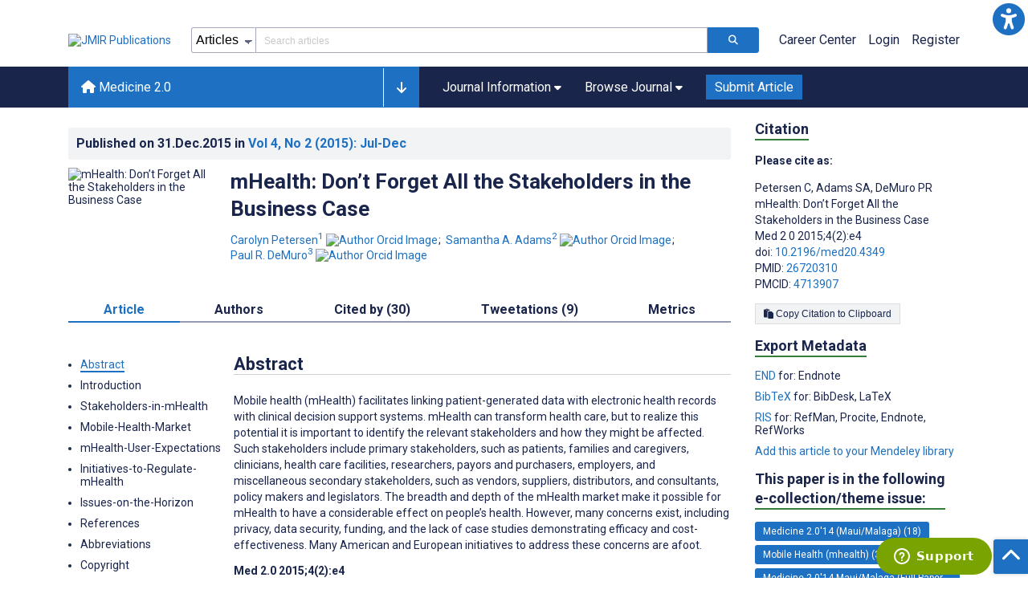

--- FILE ---
content_type: application/javascript; charset=UTF-8
request_url: https://medicine20.com/_nuxt/e8da5fa.js
body_size: 4047
content:
(window.webpackJsonp=window.webpackJsonp||[]).push([[3],{504:function(t,e,r){"use strict";r.r(e),r.d(e,"state",(function(){return o})),r.d(e,"mutations",(function(){return c})),r.d(e,"actions",(function(){return f}));var n=r(1),o=(r(8),function(){return{data:null}}),c={set:function(t,e){var r=e.page;t.data=r}},f={get:function(t,e){var r=this;return Object(n.a)(regeneratorRuntime.mark((function n(){var o;return regeneratorRuntime.wrap((function(n){for(;;)switch(n.prev=n.next){case 0:return o=e.slug,n.prev=1,n.next=4,r.$axios.get("/v1/pages/slug/".concat(o)).then((function(e){var data=e.data;t.commit("set",{page:data})}));case 4:n.next=8;break;case 6:n.prev=6,n.t0=n.catch(1);case 8:case"end":return n.stop()}}),n,null,[[1,6]])})))()}}},505:function(t,e,r){"use strict";r.r(e),r.d(e,"state",(function(){return o})),r.d(e,"mutations",(function(){return c})),r.d(e,"actions",(function(){return f}));var n=r(1),o=(r(8),function(){return{data:{}}}),c={set:function(t,e){var r=e.page;t.data=r}},f={get:function(t,e){var r=this;return Object(n.a)(regeneratorRuntime.mark((function n(){var o;return regeneratorRuntime.wrap((function(n){for(;;)switch(n.prev=n.next){case 0:return o=e.slug,n.prev=1,n.next=4,r.$axios.get("/v1/pages/revised_".concat(o)).then((function(e){var data=e.data;t.commit("set",{page:data})}));case 4:n.next=8;break;case 6:n.prev=6,n.t0=n.catch(1);case 8:case"end":return n.stop()}}),n,null,[[1,6]])})))()}}},506:function(t,e,r){"use strict";r.r(e),r.d(e,"state",(function(){return o})),r.d(e,"mutations",(function(){return c})),r.d(e,"actions",(function(){return f}));var n=r(1),o=(r(8),function(){return{data:null}}),c={set:function(t,e){var r=e.preprint;t.data=r}},f={getPreprint:function(t,e){var r=this;return Object(n.a)(regeneratorRuntime.mark((function n(){var o;return regeneratorRuntime.wrap((function(n){for(;;)switch(n.prev=n.next){case 0:return o=e.id,n.prev=1,n.next=4,r.$axios.get("/v1/preprints/".concat(o)).then((function(e){var data=e.data;t.commit("set",{preprint:data})}));case 4:n.next=8;break;case 6:n.prev=6,n.t0=n.catch(1);case 8:case"end":return n.stop()}}),n,null,[[1,6]])})))()}}},507:function(t,e,r){"use strict";r.r(e),r.d(e,"state",(function(){return o})),r.d(e,"mutations",(function(){return f})),r.d(e,"actions",(function(){return d}));var n=r(1),o=(r(8),r(53),r(202),r(33),r(18),r(56),r(57),r(413),r(275),r(55),r(65),r(98),r(45),function(){return{data:{}}}),c=function(t){return t.map((function(t){return"date"===t.type?{type:t.type,field:t.field,startDate:t.startDate,endDate:t.endDate,precise:t.precise,operator:t.operator}:"select"===t.type&&"sections"===t.field?{term:t.term.join(","),field:t.field,precise:t.precise,operator:t.operator}:{term:t.term,field:t.field,precise:t.precise,operator:t.operator}}))},f={set:function(t,e){var r=e.searchResults;t.data=r}},d={search:function(t,e){var r=this;return Object(n.a)(regeneratorRuntime.mark((function n(){var o,f,d,l,m,v,h,x,data;return regeneratorRuntime.wrap((function(n){for(;;)switch(n.prev=n.next){case 0:return o=e.searchQueries,f=e.page,d=e.authorlink,l=e.sortOption,m=e.journalFilter,v={totals:{}},n.prev=2,h="/v1/search?page=".concat(f),d&&(h="".concat(h,"&authorlink=").concat(d)),n.next=7,r.$axios.post(h,{searchQueries:c(o),sortOption:l,journalFilter:m});case 7:x=n.sent,data=x.data,v=data,n.next=14;break;case 12:n.prev=12,n.t0=n.catch(2);case 14:t.commit("set",{searchResults:v});case 15:case"end":return n.stop()}}),n,null,[[2,12]])})))()},download:function(t,e){var r=this;return Object(n.a)(regeneratorRuntime.mark((function t(){var n,o,f,d,l,m,link,v,h,x,w;return regeneratorRuntime.wrap((function(t){for(;;)switch(t.prev=t.next){case 0:return n=e.searchQueries,o=e.sortOption,f=e.journalFilter,d=e.format,t.prev=1,t.next=4,r.$axios.post("/v1/search?download=true&format=".concat(d),{searchQueries:c(n),sortOption:o,journalFilter:f},{responseType:"blob",timeout:9e4});case 4:if(l=t.sent,m=window.URL.createObjectURL(new Blob([l.data])),(link=document.createElement("a")).href=m,link.setAttribute("download",l.headers["x-file-name"]||"search-results.".concat(d)),link.style.display="none",document.body.appendChild(link),link.click(),setTimeout((function(){document.body.removeChild(link),window.URL.revokeObjectURL(m)}),100),"true"!==l.headers["x-download-limited"]){t.next=17;break}return v=l.headers["x-download-total-found"],h=l.headers["x-download-limit"],t.abrupt("return",{success:!0,limited:!0,message:"Download successful! Your file contains the top ".concat(h," most relevant articles from ").concat(v," total results."),totalFound:parseInt(v,10),downloaded:parseInt(h,10)});case 17:return t.abrupt("return",{success:!0});case 20:if(t.prev=20,t.t0=t.catch(1),"ECONNABORTED"!==t.t0.code&&!t.t0.message.includes("timeout")){t.next=24;break}return t.abrupt("return",{success:!1,error:"DOWNLOAD_TIMEOUT",message:"This export is taking longer than expected. Please try again, or contact support if the problem continues."});case 24:if(!t.t0.response||400!==t.t0.response.status||!t.t0.response.data){t.next=41;break}if(!(t.t0.response.data instanceof Blob)){t.next=39;break}return t.next=28,t.t0.response.data.text();case 28:if(x=t.sent,t.prev=29,"DOWNLOAD_LIMIT_EXCEEDED"!==(w=JSON.parse(x)).error){t.next=33;break}return t.abrupt("return",{success:!1,error:"DOWNLOAD_LIMIT_EXCEEDED",message:w.message,totalResults:w.totalResults,maxAllowed:w.maxAllowed});case 33:t.next=37;break;case 35:t.prev=35,t.t1=t.catch(29);case 37:t.next=41;break;case 39:if("DOWNLOAD_LIMIT_EXCEEDED"!==t.t0.response.data.error){t.next=41;break}return t.abrupt("return",{success:!1,error:"DOWNLOAD_LIMIT_EXCEEDED",message:t.t0.response.data.message,totalResults:t.t0.response.data.totalResults,maxAllowed:t.t0.response.data.maxAllowed});case 41:return t.abrupt("return",{success:!1,error:"DOWNLOAD_ERROR",message:"An error occurred during the download. Please try again."});case 42:case"end":return t.stop()}}),t,null,[[1,20],[29,35]])})))()}}},510:function(t,e,r){"use strict";r.r(e),r.d(e,"state",(function(){return o})),r.d(e,"mutations",(function(){return c})),r.d(e,"actions",(function(){return f}));var n=r(1),o=(r(8),function(){return{data:[],pagination:{}}}),c={set:function(t,e){var r=e.authors,n=e.pagination;t.data=r,t.pagination=n}},f={search:function(t,e){var r=this;return Object(n.a)(regeneratorRuntime.mark((function n(){var o,c,f,d,data,l;return regeneratorRuntime.wrap((function(n){for(;;)switch(n.prev=n.next){case 0:return o=e.letter,c=e.condition,f=e.page,n.prev=1,n.next=4,r.$axios.$get("/v1/search/authors",{params:{letter:o,condition:c,page:f}});case 4:d=n.sent,data=d.data,l=d.pagination,t.commit("set",{authors:data,pagination:l}),n.next=13;break;case 10:n.prev=10,n.t0=n.catch(1),console.error("Error was caught during authors search: ".concat(n.t0.message,"."));case 13:case"end":return n.stop()}}),n,null,[[1,10]])})))()}}},511:function(t,e,r){"use strict";r.r(e),r.d(e,"state",(function(){return o})),r.d(e,"mutations",(function(){return c})),r.d(e,"actions",(function(){return f}));var n=r(1),o=(r(8),function(){return{data:{},error:null}}),c={set:function(t,data){t.data=data}},f={search:function(t,e){var r=this;return Object(n.a)(regeneratorRuntime.mark((function n(){var o,c,data;return regeneratorRuntime.wrap((function(n){for(;;)switch(n.prev=n.next){case 0:return o=e.term,c=e.page,n.prev=1,n.next=4,r.$axios.$get("/v1/support",{params:{term:o,page:c}});case 4:data=n.sent,t.commit("set",data),n.next=11;break;case 8:n.prev=8,n.t0=n.catch(1),console.error("an error occurred while fetching the KB article: ",n.t0.message);case 11:case"end":return n.stop()}}),n,null,[[1,8]])})))()}}},512:function(t,e,r){"use strict";r.r(e),r.d(e,"state",(function(){return o})),r.d(e,"mutations",(function(){return c})),r.d(e,"actions",(function(){return f}));var n=r(1),o=(r(8),function(){return{data:[],allSections:[],journalSections:[]}}),c={set:function(t,e){t.data=e},setAllSections:function(t,e){t.allSections=e},setJournalSections:function(t,e){t.journalSections=e}},f={get:function(t){var e=this;return Object(n.a)(regeneratorRuntime.mark((function r(){var n,o,c,f;return regeneratorRuntime.wrap((function(r){for(;;)switch(r.prev=r.next){case 0:return r.prev=0,n={crossJournal:"no",sortField:"title",sortDirection:"ASC"},o="/v1/sections/".concat(JSON.stringify(n)),c=e.$localStorageService.getFromApiOrCache,r.next=6,c(o,36e5,(function(){return e.$axios.$get("/v1/sections",{params:n})}));case 6:f=r.sent,t.commit("set",f),r.next=12;break;case 10:r.prev=10,r.t0=r.catch(0);case 12:case"end":return r.stop()}}),r,null,[[0,10]])})))()},getJournalSections:function(t){var e=this;return Object(n.a)(regeneratorRuntime.mark((function r(){var n,o;return regeneratorRuntime.wrap((function(r){for(;;)switch(r.prev=r.next){case 0:return r.prev=0,"/v1/sections",n=e.$localStorageService.getFromApiOrCache,r.next=5,n("/v1/sections",36e5,(function(){return e.$axios.$get("/v1/sections")}));case 5:o=r.sent,t.commit("setJournalSections",o),r.next=11;break;case 9:r.prev=9,r.t0=r.catch(0);case 11:case"end":return r.stop()}}),r,null,[[0,9]])})))()},getAllSections:function(t){var e=this;return Object(n.a)(regeneratorRuntime.mark((function r(){var n,o,c,f;return regeneratorRuntime.wrap((function(r){for(;;)switch(r.prev=r.next){case 0:return r.prev=0,n={crossJournal:"yes",sortField:"title",sortDirection:"ASC"},o="/v1/sections/".concat(JSON.stringify(n)),c=e.$localStorageService.getFromApiOrCache,r.next=6,c(o,36e5,(function(){return e.$axios.$get("/v1/sections",{params:n})}));case 6:f=r.sent,t.commit("setAllSections",f),r.next=12;break;case 10:r.prev=10,r.t0=r.catch(0);case 12:case"end":return r.stop()}}),r,null,[[0,10]])})))()}}},513:function(t,e,r){"use strict";r.r(e),r.d(e,"state",(function(){return l})),r.d(e,"strict",(function(){return m})),r.d(e,"mutations",(function(){return v})),r.d(e,"actions",(function(){return h}));r(70),r(64),r(34),r(81),r(56),r(28),r(31),r(54),r(82),r(57);var n=r(1);r(8),r(409),r(266),r(276),r(32),r(18),r(33);function o(t,e){var r="undefined"!=typeof Symbol&&t[Symbol.iterator]||t["@@iterator"];if(!r){if(Array.isArray(t)||(r=function(t,e){if(!t)return;if("string"==typeof t)return c(t,e);var r=Object.prototype.toString.call(t).slice(8,-1);"Object"===r&&t.constructor&&(r=t.constructor.name);if("Map"===r||"Set"===r)return Array.from(t);if("Arguments"===r||/^(?:Ui|I)nt(?:8|16|32)(?:Clamped)?Array$/.test(r))return c(t,e)}(t))||e&&t&&"number"==typeof t.length){r&&(t=r);var i=0,n=function(){};return{s:n,n:function(){return i>=t.length?{done:!0}:{done:!1,value:t[i++]}},e:function(t){throw t},f:n}}throw new TypeError("Invalid attempt to iterate non-iterable instance.\nIn order to be iterable, non-array objects must have a [Symbol.iterator]() method.")}var o,f=!0,d=!1;return{s:function(){r=r.call(t)},n:function(){var t=r.next();return f=t.done,t},e:function(t){d=!0,o=t},f:function(){try{f||null==r.return||r.return()}finally{if(d)throw o}}}}function c(t,e){(null==e||e>t.length)&&(e=t.length);for(var i=0,r=new Array(e);i<e;i++)r[i]=t[i];return r}var f={extraction:[]},d={},l=function(){return{data:{id:null,files:{toc:[],figures:[],appendicies:[],other:[]}},file:null,affiliation:null,suggestedAffiliations:null,events:f,errors:d}},m=!1,v={set:function(t,e){t.data=e},setAffiliation:function(t,e){t.affiliation=e},clearErrors:function(t,e){if(e&&e.length){var r,n=o(e);try{for(n.s();!(r=n.n()).done;){var c=r.value;delete t.errors[c]}}catch(t){n.e(t)}finally{n.f()}}else t.errors={}},addEvent:function(t,e){t.events[e.type]||(t.events[e.type]=[]),t.events[e.type].push(e)},addErrors:function(t,e){t.errors=e},addAffiliation:function(t,e){var r=t.data.affiliations.findIndex((function(element){return element.id==e.id}));-1==r?t.data.affiliations.push(e):t.data.affiliations[r]=e},changeCorrespondingAffiliation:function(t,e){var r,n=o(t.data.affiliations);try{for(n.s();!(r=n.n()).done;){r.value.primary=0}}catch(t){n.e(t)}finally{n.f()}var c=t.data.affiliations.findIndex((function(t){return t.id==e}));-1!=c&&(t.data.affiliations[c].primary=1)},addFile:function(t,e){var r=e.file,n=e.type,o="figures";"appendix"==n?o="appendicies":"toc"==n?o="toc":"other"==n?o="other":"consent"==n?o="consent":"reb"==n?o="reb":"approval"==n&&(o="approval"),("approval"==n||0==r.draft)&&(t.data.files["".concat(o)].push(r),t.data.files["".concat(o)]=t.data.files["".concat(o)].sort((function(a,b){return a.sequence-b.sequence})))},removeFile:function(t,e){var r=e.fileId,n=e.type,o="figures";"appendix"==n?o="appendicies":"toc"==n?o="toc":"other"==n?o="other":"consent"==n?o="consent":"reb"==n?o="reb":"approval"==n&&(o="approval");var c=t.data.files["".concat(o)].findIndex((function(t){return r==t.id}));-1!=c&&t.data.files["".concat(o)].splice(c,1)},addApp:function(t,e){t.data.apps.push(e)},removeApp:function(t,e){t.data.apps=t.data.apps.filter((function(t){if(t.id!==parseInt(e.appId))return t}))}},h={changeJournal:function(t,e){var r=this;return Object(n.a)(regeneratorRuntime.mark((function t(){var n,o,data,c;return regeneratorRuntime.wrap((function(t){for(;;)switch(t.prev=t.next){case 0:return n=e.submissionId,o=e.journalId,data=e.data,t.next=3,r.$axios.$post("/v1/submissions/".concat(n,"/transfer/").concat(o),{data:data});case 3:return c=t.sent,t.abrupt("return",c.changeJournal.payload);case 5:case"end":return t.stop()}}),t)})))()},updateFile:function(t,e){var r=this;return Object(n.a)(regeneratorRuntime.mark((function n(){var o,c,data,f,d,l,m;return regeneratorRuntime.wrap((function(n){for(;;)switch(n.prev=n.next){case 0:return o=e.submissionId,c=e.fileId,data=e.data,f=e.upload,(d=new FormData).append("file",JSON.stringify(data)),f&&d.append("upload",f),m=[],n.prev=5,n.next=8,r.$axios.post("/v1/submissions/".concat(o,"/files/").concat(c),d,{headers:{"Content-Type":"multipart/form-data"}});case 8:l=n.sent,n.next=13;break;case 11:n.prev=11,n.t0=n.catch(5);case 13:m=l?l.data.errors||[]:m.server=[["Unable to upload file. Please try again or select a different file"]],t.commit("addErrors",m),0==m.length&&(t.commit("removeFile",{fileId:c,type:l.data.type}),t.commit("addFile",{file:l.data,type:l.data.type}));case 16:case"end":return n.stop()}}),n,null,[[5,11]])})))()},createAffiliation:function(t,e){var r=this;return Object(n.a)(regeneratorRuntime.mark((function n(){var o,c,f;return regeneratorRuntime.wrap((function(n){for(;;)switch(n.prev=n.next){case 0:return o=e.submission,c=e.authorId,n.next=3,r.$axios.post("/v1/submissions/".concat(o.id,"/affiliations"),{authorId:c});case 3:f=n.sent,t.commit("setAffiliation",f.data);case 5:case"end":return n.stop()}}),n)})))()},updateAffiliation:function(t,e){var r=this;return Object(n.a)(regeneratorRuntime.mark((function n(){var o,c,data,f;return regeneratorRuntime.wrap((function(n){for(;;)switch(n.prev=n.next){case 0:return o=e.submissionId,c=e.affiliation,n.next=3,r.$axios.$post("/v1/submissions/".concat(o,"/affiliations/").concat(c.id),{affiliation:c});case 3:data=n.sent,f=data.errors||[],t.commit("addErrors",f),0==f.length&&t.commit("addAffiliation",data);case 7:case"end":return n.stop()}}),n)})))()}}},514:function(t,e,r){"use strict";r.r(e),r.d(e,"actions",(function(){return o}));var n=r(1),o=(r(8),{save:function(t,e){var r=this;return Object(n.a)(regeneratorRuntime.mark((function t(){var form,n,data;return regeneratorRuntime.wrap((function(t){for(;;)switch(t.prev=t.next){case 0:return form=e.form,t.prev=1,t.next=4,r.$axios.post("/v1/subscription-types",form);case 4:return n=t.sent,data=n.data,t.abrupt("return",data);case 9:t.prev=9,t.t0=t.catch(1);case 11:case"end":return t.stop()}}),t,null,[[1,9]])})))()}})},515:function(t,e,r){"use strict";r.r(e),r.d(e,"state",(function(){return o})),r.d(e,"mutations",(function(){return c})),r.d(e,"actions",(function(){return f}));var n=r(1),o=(r(8),r(33),function(){return{data:[]}}),c={setTheme:function(t,e){var section=e.section;t.data=section},setYears:function(t,e){var r=e.years;t.years=r},setArticles:function(t,e){var r=e.articles,n=e.total;t.articles=r,t.total=n},setEditors:function(t,e){var r=e.editors;t.editors=r},appendArticles:function(t,e){var r=e.articles,n=e.total;t.articles=t.articles.concat(r),t.total=n}},f={getArticles:function(t,e){var r=this;return Object(n.a)(regeneratorRuntime.mark((function n(){var o,c,f,d,l,data;return regeneratorRuntime.wrap((function(n){for(;;)switch(n.prev=n.next){case 0:return o=e.page,c=e.perPage,f=e.section_id,d=e.year,l=e.append,n.prev=1,n.next=4,r.$axios.$get("/v1/themes/".concat(f,"/").concat(d||""),{params:{page:o,perPage:c}});case 4:if(data=n.sent,l){n.next=11;break}return t.commit("setArticles",{articles:data.articles,total:data.total}),t.commit("setYears",{years:data.years}),t.commit("setTheme",{section:data.section}),t.commit("setEditors",{editors:data.editors}),n.abrupt("return");case 11:return t.commit("appendArticles",{articles:data.articles,total:data.total}),n.abrupt("return",data.articles.length>0);case 15:n.prev=15,n.t0=n.catch(1);case 17:case"end":return n.stop()}}),n,null,[[1,15]])})))()}}},516:function(t,e,r){"use strict";r.r(e),r.d(e,"state",(function(){return o})),r.d(e,"mutations",(function(){return c})),r.d(e,"actions",(function(){return f}));var n=r(1),o=(r(8),r(33),function(){return{random:null,data:[],sortType:"pubDate",sortOrder:"desc"}}),c={set:function(t,e){var r=e.themes,n=e.total;t.data=r,t.total=n},append:function(t,e){var r=e.themes,n=e.total;t.data=t.data.concat(r),t.total+=n},setSortType:function(t,e){t.sortType=e},setSortOrder:function(t,e){t.sortOrder=e}},f={get:function(t,e){var r=this;return Object(n.a)(regeneratorRuntime.mark((function n(){var o;return regeneratorRuntime.wrap((function(n){for(;;)switch(n.prev=n.next){case 0:return n.prev=0,n.next=3,r.$axios.get("/v1/themes",{params:e});case 3:o=n.sent,t.commit("set",{themes:o.data.themes,total:o.data.total}),n.next=9;break;case 7:n.prev=7,n.t0=n.catch(0);case 9:case"end":return n.stop()}}),n,null,[[0,7]])})))()},append:function(t,e){var r=this;return Object(n.a)(regeneratorRuntime.mark((function n(){var o;return regeneratorRuntime.wrap((function(n){for(;;)switch(n.prev=n.next){case 0:return n.prev=0,n.next=3,r.$axios.get("/v1/themes",{params:e});case 3:return o=n.sent,t.commit("append",{themes:o.data.themes,total:o.data.total}),n.abrupt("return",0!==o.data.themes.length);case 8:n.prev=8,n.t0=n.catch(0);case 10:case"end":return n.stop()}}),n,null,[[0,8]])})))()}}},87:function(t,e,r){"use strict";(function(t){r.d(e,"a",(function(){return n})),r.d(e,"b",(function(){return o})),r.d(e,"c",(function(){return c}));var n=function(){return"undefined"!=typeof window&&window.$nuxt&&window.$nuxt.$config?{enabled:window.$nuxt.$config.adsEnabled,debug:window.$nuxt.$config.adsDebug}:{enabled:"true"===t.env.ADS_ENABLED,debug:"true"===t.env.ADS_DEBUG}},o=function(){var t=arguments.length>0&&void 0!==arguments[0]?arguments[0]:null;return!t&&"undefined"!=typeof window&&window.$nuxt&&window.$nuxt.$store&&(t=window.$nuxt.$store.state.screensize),"desktop"===t},c=function(t,e){e&&"undefined"!=typeof window&&window.adpushup&&window.adpushup.que.push((function(){window.adpushup.triggerAd(t)}))}}).call(this,r(95))}},[[566,111,19,28,26,24,27,18,20,23,22,29,17,21,25,117,122,116,118,115,113,123,121,125,114,119,112,120,124,16,12,9,10,1,6,14,4,15,2,8,11,7,5,0,13]]]);

--- FILE ---
content_type: application/javascript; charset=UTF-8
request_url: https://medicine20.com/_nuxt/98a1aa4.js
body_size: 38148
content:
/*! For license information please see LICENSES */
(window.webpackJsonp=window.webpackJsonp||[]).push([[113],{135:function(t,e,n){(function(e){var n;"undefined"!=typeof self&&self,n=function(){return function(t){var e={};function n(r){if(e[r])return e[r].exports;var o=e[r]={i:r,l:!1,exports:{}};return t[r].call(o.exports,o,o.exports,n),o.l=!0,o.exports}return n.m=t,n.c=e,n.d=function(t,e,r){n.o(t,e)||Object.defineProperty(t,e,{configurable:!1,enumerable:!0,get:r})},n.n=function(t){var e=t&&t.__esModule?function(){return t.default}:function(){return t};return n.d(e,"a",e),e},n.o=function(object,t){return Object.prototype.hasOwnProperty.call(object,t)},n.p="",n(n.s=109)}([function(t,e,n){"use strict";Object.defineProperty(e,"__esModule",{value:!0});var r=n(17),o=n(18),l=n(19),c=n(45),f=n(46),h=n(47),d=n(48),y=n(49),v=n(12),m=n(32),_=n(33),O=n(31),w=n(1),x={Scope:w.Scope,create:w.create,find:w.find,query:w.query,register:w.register,Container:r.default,Format:o.default,Leaf:l.default,Embed:d.default,Scroll:c.default,Block:h.default,Inline:f.default,Text:y.default,Attributor:{Attribute:v.default,Class:m.default,Style:_.default,Store:O.default}};e.default=x},function(t,e,n){"use strict";var r,o=this&&this.__extends||(r=Object.setPrototypeOf||{__proto__:[]}instanceof Array&&function(t,b){t.__proto__=b}||function(t,b){for(var p in b)b.hasOwnProperty(p)&&(t[p]=b[p])},function(t,b){function e(){this.constructor=t}r(t,b),t.prototype=null===b?Object.create(b):(e.prototype=b.prototype,new e)});Object.defineProperty(e,"__esModule",{value:!0});var l=function(t){function e(e){var n=this;return e="[Parchment] "+e,(n=t.call(this,e)||this).message=e,n.name=n.constructor.name,n}return o(e,t),e}(Error);e.ParchmentError=l;var c,f={},h={},d={},y={};function v(t,e){var n;if(void 0===e&&(e=c.ANY),"string"==typeof t)n=y[t]||f[t];else if(t instanceof Text||t.nodeType===Node.TEXT_NODE)n=y.text;else if("number"==typeof t)t&c.LEVEL&c.BLOCK?n=y.block:t&c.LEVEL&c.INLINE&&(n=y.inline);else if(t instanceof HTMLElement){var r=(t.getAttribute("class")||"").split(/\s+/);for(var i in r)if(n=h[r[i]])break;n=n||d[t.tagName]}return null==n?null:e&c.LEVEL&n.scope&&e&c.TYPE&n.scope?n:null}e.DATA_KEY="__blot",function(t){t[t.TYPE=3]="TYPE",t[t.LEVEL=12]="LEVEL",t[t.ATTRIBUTE=13]="ATTRIBUTE",t[t.BLOT=14]="BLOT",t[t.INLINE=7]="INLINE",t[t.BLOCK=11]="BLOCK",t[t.BLOCK_BLOT=10]="BLOCK_BLOT",t[t.INLINE_BLOT=6]="INLINE_BLOT",t[t.BLOCK_ATTRIBUTE=9]="BLOCK_ATTRIBUTE",t[t.INLINE_ATTRIBUTE=5]="INLINE_ATTRIBUTE",t[t.ANY=15]="ANY"}(c=e.Scope||(e.Scope={})),e.create=function(input,t){var e=v(input);if(null==e)throw new l("Unable to create "+input+" blot");var n=e,r=input instanceof Node||input.nodeType===Node.TEXT_NODE?input:n.create(t);return new n(r,t)},e.find=function t(n,r){return void 0===r&&(r=!1),null==n?null:null!=n[e.DATA_KEY]?n[e.DATA_KEY].blot:r?t(n.parentNode,r):null},e.query=v,e.register=function t(){for(var e=[],n=0;n<arguments.length;n++)e[n]=arguments[n];if(e.length>1)return e.map((function(e){return t(e)}));var r=e[0];if("string"!=typeof r.blotName&&"string"!=typeof r.attrName)throw new l("Invalid definition");if("abstract"===r.blotName)throw new l("Cannot register abstract class");return y[r.blotName||r.attrName]=r,"string"==typeof r.keyName?f[r.keyName]=r:(null!=r.className&&(h[r.className]=r),null!=r.tagName&&(Array.isArray(r.tagName)?r.tagName=r.tagName.map((function(t){return t.toUpperCase()})):r.tagName=r.tagName.toUpperCase(),(Array.isArray(r.tagName)?r.tagName:[r.tagName]).forEach((function(t){null!=d[t]&&null!=r.className||(d[t]=r)})))),r}},function(t,e,n){var r=n(51),o=n(11),l=n(3),c=n(20),f=String.fromCharCode(0),h=function(t){Array.isArray(t)?this.ops=t:null!=t&&Array.isArray(t.ops)?this.ops=t.ops:this.ops=[]};h.prototype.insert=function(text,t){var e={};return 0===text.length?this:(e.insert=text,null!=t&&"object"==typeof t&&Object.keys(t).length>0&&(e.attributes=t),this.push(e))},h.prototype.delete=function(t){return t<=0?this:this.push({delete:t})},h.prototype.retain=function(t,e){if(t<=0)return this;var n={retain:t};return null!=e&&"object"==typeof e&&Object.keys(e).length>0&&(n.attributes=e),this.push(n)},h.prototype.push=function(t){var e=this.ops.length,n=this.ops[e-1];if(t=l(!0,{},t),"object"==typeof n){if("number"==typeof t.delete&&"number"==typeof n.delete)return this.ops[e-1]={delete:n.delete+t.delete},this;if("number"==typeof n.delete&&null!=t.insert&&(e-=1,"object"!=typeof(n=this.ops[e-1])))return this.ops.unshift(t),this;if(o(t.attributes,n.attributes)){if("string"==typeof t.insert&&"string"==typeof n.insert)return this.ops[e-1]={insert:n.insert+t.insert},"object"==typeof t.attributes&&(this.ops[e-1].attributes=t.attributes),this;if("number"==typeof t.retain&&"number"==typeof n.retain)return this.ops[e-1]={retain:n.retain+t.retain},"object"==typeof t.attributes&&(this.ops[e-1].attributes=t.attributes),this}}return e===this.ops.length?this.ops.push(t):this.ops.splice(e,0,t),this},h.prototype.chop=function(){var t=this.ops[this.ops.length-1];return t&&t.retain&&!t.attributes&&this.ops.pop(),this},h.prototype.filter=function(t){return this.ops.filter(t)},h.prototype.forEach=function(t){this.ops.forEach(t)},h.prototype.map=function(t){return this.ops.map(t)},h.prototype.partition=function(t){var e=[],n=[];return this.forEach((function(r){(t(r)?e:n).push(r)})),[e,n]},h.prototype.reduce=function(t,e){return this.ops.reduce(t,e)},h.prototype.changeLength=function(){return this.reduce((function(t,e){return e.insert?t+c.length(e):e.delete?t-e.delete:t}),0)},h.prototype.length=function(){return this.reduce((function(t,e){return t+c.length(e)}),0)},h.prototype.slice=function(t,e){t=t||0,"number"!=typeof e&&(e=1/0);for(var n=[],r=c.iterator(this.ops),o=0;o<e&&r.hasNext();){var l;o<t?l=r.next(t-o):(l=r.next(e-o),n.push(l)),o+=c.length(l)}return new h(n)},h.prototype.compose=function(t){var e=c.iterator(this.ops),n=c.iterator(t.ops),r=[],l=n.peek();if(null!=l&&"number"==typeof l.retain&&null==l.attributes){for(var f=l.retain;"insert"===e.peekType()&&e.peekLength()<=f;)f-=e.peekLength(),r.push(e.next());l.retain-f>0&&n.next(l.retain-f)}for(var d=new h(r);e.hasNext()||n.hasNext();)if("insert"===n.peekType())d.push(n.next());else if("delete"===e.peekType())d.push(e.next());else{var y=Math.min(e.peekLength(),n.peekLength()),v=e.next(y),m=n.next(y);if("number"==typeof m.retain){var _={};"number"==typeof v.retain?_.retain=y:_.insert=v.insert;var O=c.attributes.compose(v.attributes,m.attributes,"number"==typeof v.retain);if(O&&(_.attributes=O),d.push(_),!n.hasNext()&&o(d.ops[d.ops.length-1],_)){var w=new h(e.rest());return d.concat(w).chop()}}else"number"==typeof m.delete&&"number"==typeof v.retain&&d.push(m)}return d.chop()},h.prototype.concat=function(t){var e=new h(this.ops.slice());return t.ops.length>0&&(e.push(t.ops[0]),e.ops=e.ops.concat(t.ops.slice(1))),e},h.prototype.diff=function(t,e){if(this.ops===t.ops)return new h;var n=[this,t].map((function(e){return e.map((function(n){if(null!=n.insert)return"string"==typeof n.insert?n.insert:f;throw new Error("diff() called "+(e===t?"on":"with")+" non-document")})).join("")})),l=new h,d=r(n[0],n[1],e),y=c.iterator(this.ops),v=c.iterator(t.ops);return d.forEach((function(component){for(var t=component[1].length;t>0;){var e=0;switch(component[0]){case r.INSERT:e=Math.min(v.peekLength(),t),l.push(v.next(e));break;case r.DELETE:e=Math.min(t,y.peekLength()),y.next(e),l.delete(e);break;case r.EQUAL:e=Math.min(y.peekLength(),v.peekLength(),t);var n=y.next(e),f=v.next(e);o(n.insert,f.insert)?l.retain(e,c.attributes.diff(n.attributes,f.attributes)):l.push(f).delete(e)}t-=e}})),l.chop()},h.prototype.eachLine=function(t,e){e=e||"\n";for(var n=c.iterator(this.ops),line=new h,i=0;n.hasNext();){if("insert"!==n.peekType())return;var r=n.peek(),o=c.length(r)-n.peekLength(),l="string"==typeof r.insert?r.insert.indexOf(e,o)-o:-1;if(l<0)line.push(n.next());else if(l>0)line.push(n.next(l));else{if(!1===t(line,n.next(1).attributes||{},i))return;i+=1,line=new h}}line.length()>0&&t(line,{},i)},h.prototype.transform=function(t,e){if(e=!!e,"number"==typeof t)return this.transformPosition(t,e);for(var n=c.iterator(this.ops),r=c.iterator(t.ops),o=new h;n.hasNext()||r.hasNext();)if("insert"!==n.peekType()||!e&&"insert"===r.peekType())if("insert"===r.peekType())o.push(r.next());else{var l=Math.min(n.peekLength(),r.peekLength()),f=n.next(l),d=r.next(l);if(f.delete)continue;d.delete?o.push(d):o.retain(l,c.attributes.transform(f.attributes,d.attributes,e))}else o.retain(c.length(n.next()));return o.chop()},h.prototype.transformPosition=function(t,e){e=!!e;for(var n=c.iterator(this.ops),r=0;n.hasNext()&&r<=t;){var o=n.peekLength(),l=n.peekType();n.next(),"delete"!==l?("insert"===l&&(r<t||!e)&&(t+=o),r+=o):t-=Math.min(o,t-r)}return t},t.exports=h},function(t,e){"use strict";var n=Object.prototype.hasOwnProperty,r=Object.prototype.toString,o=Object.defineProperty,l=Object.getOwnPropertyDescriptor,c=function(t){return"function"==typeof Array.isArray?Array.isArray(t):"[object Array]"===r.call(t)},f=function(t){if(!t||"[object Object]"!==r.call(t))return!1;var e,o=n.call(t,"constructor"),l=t.constructor&&t.constructor.prototype&&n.call(t.constructor.prototype,"isPrototypeOf");if(t.constructor&&!o&&!l)return!1;for(e in t);return void 0===e||n.call(t,e)},h=function(t,e){o&&"__proto__"===e.name?o(t,e.name,{enumerable:!0,configurable:!0,value:e.newValue,writable:!0}):t[e.name]=e.newValue},d=function(t,e){if("__proto__"===e){if(!n.call(t,e))return;if(l)return l(t,e).value}return t[e]};t.exports=function t(){var e,n,r,o,l,y,v=arguments[0],i=1,m=arguments.length,_=!1;for("boolean"==typeof v&&(_=v,v=arguments[1]||{},i=2),(null==v||"object"!=typeof v&&"function"!=typeof v)&&(v={});i<m;++i)if(null!=(e=arguments[i]))for(n in e)r=d(v,n),v!==(o=d(e,n))&&(_&&o&&(f(o)||(l=c(o)))?(l?(l=!1,y=r&&c(r)?r:[]):y=r&&f(r)?r:{},h(v,{name:n,newValue:t(_,y,o)})):void 0!==o&&h(v,{name:n,newValue:o}));return v}},function(t,e,n){"use strict";Object.defineProperty(e,"__esModule",{value:!0}),e.default=e.BlockEmbed=e.bubbleFormats=void 0;var r=function(){function t(t,e){for(var i=0;i<e.length;i++){var n=e[i];n.enumerable=n.enumerable||!1,n.configurable=!0,"value"in n&&(n.writable=!0),Object.defineProperty(t,n.key,n)}}return function(e,n,r){return n&&t(e.prototype,n),r&&t(e,r),e}}(),o=function t(object,e,n){null===object&&(object=Function.prototype);var desc=Object.getOwnPropertyDescriptor(object,e);if(void 0===desc){var r=Object.getPrototypeOf(object);return null===r?void 0:t(r,e,n)}if("value"in desc)return desc.value;var o=desc.get;return void 0!==o?o.call(n):void 0},l=v(n(3)),c=v(n(2)),f=v(n(0)),h=v(n(16)),d=v(n(6)),y=v(n(7));function v(t){return t&&t.__esModule?t:{default:t}}function m(t,e){if(!(t instanceof e))throw new TypeError("Cannot call a class as a function")}function _(t,e){if(!t)throw new ReferenceError("this hasn't been initialised - super() hasn't been called");return!e||"object"!=typeof e&&"function"!=typeof e?t:e}function O(t,e){if("function"!=typeof e&&null!==e)throw new TypeError("Super expression must either be null or a function, not "+typeof e);t.prototype=Object.create(e&&e.prototype,{constructor:{value:t,enumerable:!1,writable:!0,configurable:!0}}),e&&(Object.setPrototypeOf?Object.setPrototypeOf(t,e):t.__proto__=e)}var w=function(t){function e(){return m(this,e),_(this,(e.__proto__||Object.getPrototypeOf(e)).apply(this,arguments))}return O(e,t),r(e,[{key:"attach",value:function(){o(e.prototype.__proto__||Object.getPrototypeOf(e.prototype),"attach",this).call(this),this.attributes=new f.default.Attributor.Store(this.domNode)}},{key:"delta",value:function(){return(new c.default).insert(this.value(),(0,l.default)(this.formats(),this.attributes.values()))}},{key:"format",value:function(t,e){var n=f.default.query(t,f.default.Scope.BLOCK_ATTRIBUTE);null!=n&&this.attributes.attribute(n,e)}},{key:"formatAt",value:function(t,e,n,r){this.format(n,r)}},{key:"insertAt",value:function(t,n,r){if("string"==typeof n&&n.endsWith("\n")){var l=f.default.create(x.blotName);this.parent.insertBefore(l,0===t?this:this.next),l.insertAt(0,n.slice(0,-1))}else o(e.prototype.__proto__||Object.getPrototypeOf(e.prototype),"insertAt",this).call(this,t,n,r)}}]),e}(f.default.Embed);w.scope=f.default.Scope.BLOCK_BLOT;var x=function(t){function e(t){m(this,e);var n=_(this,(e.__proto__||Object.getPrototypeOf(e)).call(this,t));return n.cache={},n}return O(e,t),r(e,[{key:"delta",value:function(){return null==this.cache.delta&&(this.cache.delta=this.descendants(f.default.Leaf).reduce((function(t,e){return 0===e.length()?t:t.insert(e.value(),k(e))}),new c.default).insert("\n",k(this))),this.cache.delta}},{key:"deleteAt",value:function(t,n){o(e.prototype.__proto__||Object.getPrototypeOf(e.prototype),"deleteAt",this).call(this,t,n),this.cache={}}},{key:"formatAt",value:function(t,n,r,l){n<=0||(f.default.query(r,f.default.Scope.BLOCK)?t+n===this.length()&&this.format(r,l):o(e.prototype.__proto__||Object.getPrototypeOf(e.prototype),"formatAt",this).call(this,t,Math.min(n,this.length()-t-1),r,l),this.cache={})}},{key:"insertAt",value:function(t,n,r){if(null!=r)return o(e.prototype.__proto__||Object.getPrototypeOf(e.prototype),"insertAt",this).call(this,t,n,r);if(0!==n.length){var l=n.split("\n"),text=l.shift();text.length>0&&(t<this.length()-1||null==this.children.tail?o(e.prototype.__proto__||Object.getPrototypeOf(e.prototype),"insertAt",this).call(this,Math.min(t,this.length()-1),text):this.children.tail.insertAt(this.children.tail.length(),text),this.cache={});var c=this;l.reduce((function(t,line){return(c=c.split(t,!0)).insertAt(0,line),line.length}),t+text.length)}}},{key:"insertBefore",value:function(t,n){var head=this.children.head;o(e.prototype.__proto__||Object.getPrototypeOf(e.prototype),"insertBefore",this).call(this,t,n),head instanceof h.default&&head.remove(),this.cache={}}},{key:"length",value:function(){return null==this.cache.length&&(this.cache.length=o(e.prototype.__proto__||Object.getPrototypeOf(e.prototype),"length",this).call(this)+1),this.cache.length}},{key:"moveChildren",value:function(t,n){o(e.prototype.__proto__||Object.getPrototypeOf(e.prototype),"moveChildren",this).call(this,t,n),this.cache={}}},{key:"optimize",value:function(t){o(e.prototype.__proto__||Object.getPrototypeOf(e.prototype),"optimize",this).call(this,t),this.cache={}}},{key:"path",value:function(t){return o(e.prototype.__proto__||Object.getPrototypeOf(e.prototype),"path",this).call(this,t,!0)}},{key:"removeChild",value:function(t){o(e.prototype.__proto__||Object.getPrototypeOf(e.prototype),"removeChild",this).call(this,t),this.cache={}}},{key:"split",value:function(t){var n=arguments.length>1&&void 0!==arguments[1]&&arguments[1];if(n&&(0===t||t>=this.length()-1)){var r=this.clone();return 0===t?(this.parent.insertBefore(r,this),this):(this.parent.insertBefore(r,this.next),r)}var l=o(e.prototype.__proto__||Object.getPrototypeOf(e.prototype),"split",this).call(this,t,n);return this.cache={},l}}]),e}(f.default.Block);function k(t){var e=arguments.length>1&&void 0!==arguments[1]?arguments[1]:{};return null==t?e:("function"==typeof t.formats&&(e=(0,l.default)(e,t.formats())),null==t.parent||"scroll"==t.parent.blotName||t.parent.statics.scope!==t.statics.scope?e:k(t.parent,e))}x.blotName="block",x.tagName="P",x.defaultChild="break",x.allowedChildren=[d.default,f.default.Embed,y.default],e.bubbleFormats=k,e.BlockEmbed=w,e.default=x},function(t,e,n){"use strict";Object.defineProperty(e,"__esModule",{value:!0}),e.default=e.overload=e.expandConfig=void 0;var r="function"==typeof Symbol&&"symbol"==typeof Symbol.iterator?function(t){return typeof t}:function(t){return t&&"function"==typeof Symbol&&t.constructor===Symbol&&t!==Symbol.prototype?"symbol":typeof t},o=function(t,i){if(Array.isArray(t))return t;if(Symbol.iterator in Object(t))return function(t,i){var e=[],n=!0,r=!1,o=void 0;try{for(var l,c=t[Symbol.iterator]();!(n=(l=c.next()).done)&&(e.push(l.value),!i||e.length!==i);n=!0);}catch(t){r=!0,o=t}finally{try{!n&&c.return&&c.return()}finally{if(r)throw o}}return e}(t,i);throw new TypeError("Invalid attempt to destructure non-iterable instance")},l=function(){function t(t,e){for(var i=0;i<e.length;i++){var n=e[i];n.enumerable=n.enumerable||!1,n.configurable=!0,"value"in n&&(n.writable=!0),Object.defineProperty(t,n.key,n)}}return function(e,n,r){return n&&t(e.prototype,n),r&&t(e,r),e}}();n(50);var c=x(n(2)),f=x(n(14)),h=x(n(8)),d=x(n(9)),y=x(n(0)),v=n(15),m=x(v),_=x(n(3)),O=x(n(10)),w=x(n(34));function x(t){return t&&t.__esModule?t:{default:t}}function k(t,e,n){return e in t?Object.defineProperty(t,e,{value:n,enumerable:!0,configurable:!0,writable:!0}):t[e]=n,t}var E=(0,O.default)("quill"),N=function(){function t(e){var n=this,r=arguments.length>1&&void 0!==arguments[1]?arguments[1]:{};if(function(t,e){if(!(t instanceof e))throw new TypeError("Cannot call a class as a function")}(this,t),this.options=j(e,r),this.container=this.options.container,null==this.container)return E.error("Invalid Quill container",e);this.options.debug&&t.debug(this.options.debug);var html=this.container.innerHTML.trim();this.container.classList.add("ql-container"),this.container.innerHTML="",this.container.__quill=this,this.root=this.addContainer("ql-editor"),this.root.classList.add("ql-blank"),this.root.setAttribute("data-gramm",!1),this.scrollingContainer=this.options.scrollingContainer||this.root,this.emitter=new h.default,this.scroll=y.default.create(this.root,{emitter:this.emitter,whitelist:this.options.formats}),this.editor=new f.default(this.scroll),this.selection=new m.default(this.scroll,this.emitter),this.theme=new this.options.theme(this,this.options),this.keyboard=this.theme.addModule("keyboard"),this.clipboard=this.theme.addModule("clipboard"),this.history=this.theme.addModule("history"),this.theme.init(),this.emitter.on(h.default.events.EDITOR_CHANGE,(function(t){t===h.default.events.TEXT_CHANGE&&n.root.classList.toggle("ql-blank",n.editor.isBlank())})),this.emitter.on(h.default.events.SCROLL_UPDATE,(function(source,t){var e=n.selection.lastRange,r=e&&0===e.length?e.index:void 0;A.call(n,(function(){return n.editor.update(null,t,r)}),source)}));var o=this.clipboard.convert("<div class='ql-editor' style=\"white-space: normal;\">"+html+"<p><br></p></div>");this.setContents(o),this.history.clear(),this.options.placeholder&&this.root.setAttribute("data-placeholder",this.options.placeholder),this.options.readOnly&&this.disable()}return l(t,null,[{key:"debug",value:function(t){!0===t&&(t="log"),O.default.level(t)}},{key:"find",value:function(t){return t.__quill||y.default.find(t)}},{key:"import",value:function(t){return null==this.imports[t]&&E.error("Cannot import "+t+". Are you sure it was registered?"),this.imports[t]}},{key:"register",value:function(path,t){var e=this,n=arguments.length>2&&void 0!==arguments[2]&&arguments[2];if("string"!=typeof path){var r=path.attrName||path.blotName;"string"==typeof r?this.register("formats/"+r,path,t):Object.keys(path).forEach((function(n){e.register(n,path[n],t)}))}else null==this.imports[path]||n||E.warn("Overwriting "+path+" with",t),this.imports[path]=t,(path.startsWith("blots/")||path.startsWith("formats/"))&&"abstract"!==t.blotName?y.default.register(t):path.startsWith("modules")&&"function"==typeof t.register&&t.register()}}]),l(t,[{key:"addContainer",value:function(t){var e=arguments.length>1&&void 0!==arguments[1]?arguments[1]:null;if("string"==typeof t){var n=t;(t=document.createElement("div")).classList.add(n)}return this.container.insertBefore(t,e),t}},{key:"blur",value:function(){this.selection.setRange(null)}},{key:"deleteText",value:function(t,e,source){var n=this,r=T(t,e,source),l=o(r,4);return t=l[0],e=l[1],source=l[3],A.call(this,(function(){return n.editor.deleteText(t,e)}),source,t,-1*e)}},{key:"disable",value:function(){this.enable(!1)}},{key:"enable",value:function(){var t=!(arguments.length>0&&void 0!==arguments[0])||arguments[0];this.scroll.enable(t),this.container.classList.toggle("ql-disabled",!t)}},{key:"focus",value:function(){var t=this.scrollingContainer.scrollTop;this.selection.focus(),this.scrollingContainer.scrollTop=t,this.scrollIntoView()}},{key:"format",value:function(t,e){var n=this,source=arguments.length>2&&void 0!==arguments[2]?arguments[2]:h.default.sources.API;return A.call(this,(function(){var r=n.getSelection(!0),o=new c.default;if(null==r)return o;if(y.default.query(t,y.default.Scope.BLOCK))o=n.editor.formatLine(r.index,r.length,k({},t,e));else{if(0===r.length)return n.selection.format(t,e),o;o=n.editor.formatText(r.index,r.length,k({},t,e))}return n.setSelection(r,h.default.sources.SILENT),o}),source)}},{key:"formatLine",value:function(t,e,n,r,source){var l,c=this,f=T(t,e,n,r,source),h=o(f,4);return t=h[0],e=h[1],l=h[2],source=h[3],A.call(this,(function(){return c.editor.formatLine(t,e,l)}),source,t,0)}},{key:"formatText",value:function(t,e,n,r,source){var l,c=this,f=T(t,e,n,r,source),h=o(f,4);return t=h[0],e=h[1],l=h[2],source=h[3],A.call(this,(function(){return c.editor.formatText(t,e,l)}),source,t,0)}},{key:"getBounds",value:function(t){var e=arguments.length>1&&void 0!==arguments[1]?arguments[1]:0,n=void 0;n="number"==typeof t?this.selection.getBounds(t,e):this.selection.getBounds(t.index,t.length);var r=this.container.getBoundingClientRect();return{bottom:n.bottom-r.top,height:n.height,left:n.left-r.left,right:n.right-r.left,top:n.top-r.top,width:n.width}}},{key:"getContents",value:function(){var t=arguments.length>0&&void 0!==arguments[0]?arguments[0]:0,e=arguments.length>1&&void 0!==arguments[1]?arguments[1]:this.getLength()-t,n=T(t,e),r=o(n,2);return t=r[0],e=r[1],this.editor.getContents(t,e)}},{key:"getFormat",value:function(){var t=arguments.length>0&&void 0!==arguments[0]?arguments[0]:this.getSelection(!0),e=arguments.length>1&&void 0!==arguments[1]?arguments[1]:0;return"number"==typeof t?this.editor.getFormat(t,e):this.editor.getFormat(t.index,t.length)}},{key:"getIndex",value:function(t){return t.offset(this.scroll)}},{key:"getLength",value:function(){return this.scroll.length()}},{key:"getLeaf",value:function(t){return this.scroll.leaf(t)}},{key:"getLine",value:function(t){return this.scroll.line(t)}},{key:"getLines",value:function(){var t=arguments.length>0&&void 0!==arguments[0]?arguments[0]:0,e=arguments.length>1&&void 0!==arguments[1]?arguments[1]:Number.MAX_VALUE;return"number"!=typeof t?this.scroll.lines(t.index,t.length):this.scroll.lines(t,e)}},{key:"getModule",value:function(t){return this.theme.modules[t]}},{key:"getSelection",value:function(){return arguments.length>0&&void 0!==arguments[0]&&arguments[0]&&this.focus(),this.update(),this.selection.getRange()[0]}},{key:"getText",value:function(){var t=arguments.length>0&&void 0!==arguments[0]?arguments[0]:0,e=arguments.length>1&&void 0!==arguments[1]?arguments[1]:this.getLength()-t,n=T(t,e),r=o(n,2);return t=r[0],e=r[1],this.editor.getText(t,e)}},{key:"hasFocus",value:function(){return this.selection.hasFocus()}},{key:"insertEmbed",value:function(e,embed,n){var r=this,source=arguments.length>3&&void 0!==arguments[3]?arguments[3]:t.sources.API;return A.call(this,(function(){return r.editor.insertEmbed(e,embed,n)}),source,e)}},{key:"insertText",value:function(t,text,e,n,source){var r,l=this,c=T(t,0,e,n,source),f=o(c,4);return t=f[0],r=f[2],source=f[3],A.call(this,(function(){return l.editor.insertText(t,text,r)}),source,t,text.length)}},{key:"isEnabled",value:function(){return!this.container.classList.contains("ql-disabled")}},{key:"off",value:function(){return this.emitter.off.apply(this.emitter,arguments)}},{key:"on",value:function(){return this.emitter.on.apply(this.emitter,arguments)}},{key:"once",value:function(){return this.emitter.once.apply(this.emitter,arguments)}},{key:"pasteHTML",value:function(t,html,source){this.clipboard.dangerouslyPasteHTML(t,html,source)}},{key:"removeFormat",value:function(t,e,source){var n=this,r=T(t,e,source),l=o(r,4);return t=l[0],e=l[1],source=l[3],A.call(this,(function(){return n.editor.removeFormat(t,e)}),source,t)}},{key:"scrollIntoView",value:function(){this.selection.scrollIntoView(this.scrollingContainer)}},{key:"setContents",value:function(t){var e=this,source=arguments.length>1&&void 0!==arguments[1]?arguments[1]:h.default.sources.API;return A.call(this,(function(){t=new c.default(t);var n=e.getLength(),r=e.editor.deleteText(0,n),o=e.editor.applyDelta(t),l=o.ops[o.ops.length-1];return null!=l&&"string"==typeof l.insert&&"\n"===l.insert[l.insert.length-1]&&(e.editor.deleteText(e.getLength()-1,1),o.delete(1)),r.compose(o)}),source)}},{key:"setSelection",value:function(e,n,source){if(null==e)this.selection.setRange(null,n||t.sources.API);else{var r=T(e,n,source),l=o(r,4);e=l[0],n=l[1],source=l[3],this.selection.setRange(new v.Range(e,n),source),source!==h.default.sources.SILENT&&this.selection.scrollIntoView(this.scrollingContainer)}}},{key:"setText",value:function(text){var source=arguments.length>1&&void 0!==arguments[1]?arguments[1]:h.default.sources.API,t=(new c.default).insert(text);return this.setContents(t,source)}},{key:"update",value:function(){var source=arguments.length>0&&void 0!==arguments[0]?arguments[0]:h.default.sources.USER,t=this.scroll.update(source);return this.selection.update(source),t}},{key:"updateContents",value:function(t){var e=this,source=arguments.length>1&&void 0!==arguments[1]?arguments[1]:h.default.sources.API;return A.call(this,(function(){return t=new c.default(t),e.editor.applyDelta(t,source)}),source,!0)}}]),t}();function j(t,e){if((e=(0,_.default)(!0,{container:t,modules:{clipboard:!0,keyboard:!0,history:!0}},e)).theme&&e.theme!==N.DEFAULTS.theme){if(e.theme=N.import("themes/"+e.theme),null==e.theme)throw new Error("Invalid theme "+e.theme+". Did you register it?")}else e.theme=w.default;var n=(0,_.default)(!0,{},e.theme.DEFAULTS);[n,e].forEach((function(t){t.modules=t.modules||{},Object.keys(t.modules).forEach((function(e){!0===t.modules[e]&&(t.modules[e]={})}))}));var r=Object.keys(n.modules).concat(Object.keys(e.modules)).reduce((function(t,e){var n=N.import("modules/"+e);return null==n?E.error("Cannot load "+e+" module. Are you sure you registered it?"):t[e]=n.DEFAULTS||{},t}),{});return null!=e.modules&&e.modules.toolbar&&e.modules.toolbar.constructor!==Object&&(e.modules.toolbar={container:e.modules.toolbar}),e=(0,_.default)(!0,{},N.DEFAULTS,{modules:r},n,e),["bounds","container","scrollingContainer"].forEach((function(t){"string"==typeof e[t]&&(e[t]=document.querySelector(e[t]))})),e.modules=Object.keys(e.modules).reduce((function(t,n){return e.modules[n]&&(t[n]=e.modules[n]),t}),{}),e}function A(t,source,e,n){if(this.options.strict&&!this.isEnabled()&&source===h.default.sources.USER)return new c.default;var r=null==e?null:this.getSelection(),o=this.editor.delta,l=t();if(null!=r&&(!0===e&&(e=r.index),null==n?r=P(r,l,source):0!==n&&(r=P(r,e,n,source)),this.setSelection(r,h.default.sources.SILENT)),l.length()>0){var f,d,y=[h.default.events.TEXT_CHANGE,l,o,source];(f=this.emitter).emit.apply(f,[h.default.events.EDITOR_CHANGE].concat(y)),source!==h.default.sources.SILENT&&(d=this.emitter).emit.apply(d,y)}return l}function T(t,e,n,o,source){var l={};return"number"==typeof t.index&&"number"==typeof t.length?"number"!=typeof e?(source=o,o=n,n=e,e=t.length,t=t.index):(e=t.length,t=t.index):"number"!=typeof e&&(source=o,o=n,n=e,e=0),"object"===(void 0===n?"undefined":r(n))?(l=n,source=o):"string"==typeof n&&(null!=o?l[n]=o:source=n),[t,e,l,source=source||h.default.sources.API]}function P(t,e,n,source){if(null==t)return null;var r=void 0,l=void 0;if(e instanceof c.default){var f=[t.index,t.index+t.length].map((function(t){return e.transformPosition(t,source!==h.default.sources.USER)})),d=o(f,2);r=d[0],l=d[1]}else{var y=[t.index,t.index+t.length].map((function(t){return t<e||t===e&&source===h.default.sources.USER?t:n>=0?t+n:Math.max(e,t+n)})),m=o(y,2);r=m[0],l=m[1]}return new v.Range(r,l-r)}N.DEFAULTS={bounds:null,formats:null,modules:{},placeholder:"",readOnly:!1,scrollingContainer:null,strict:!0,theme:"default"},N.events=h.default.events,N.sources=h.default.sources,N.version="1.3.7",N.imports={delta:c.default,parchment:y.default,"core/module":d.default,"core/theme":w.default},e.expandConfig=j,e.overload=T,e.default=N},function(t,e,n){"use strict";Object.defineProperty(e,"__esModule",{value:!0});var r=function(){function t(t,e){for(var i=0;i<e.length;i++){var n=e[i];n.enumerable=n.enumerable||!1,n.configurable=!0,"value"in n&&(n.writable=!0),Object.defineProperty(t,n.key,n)}}return function(e,n,r){return n&&t(e.prototype,n),r&&t(e,r),e}}(),o=function t(object,e,n){null===object&&(object=Function.prototype);var desc=Object.getOwnPropertyDescriptor(object,e);if(void 0===desc){var r=Object.getPrototypeOf(object);return null===r?void 0:t(r,e,n)}if("value"in desc)return desc.value;var o=desc.get;return void 0!==o?o.call(n):void 0},l=f(n(7)),c=f(n(0));function f(t){return t&&t.__esModule?t:{default:t}}var h=function(t){function e(){return function(t,e){if(!(t instanceof e))throw new TypeError("Cannot call a class as a function")}(this,e),function(t,e){if(!t)throw new ReferenceError("this hasn't been initialised - super() hasn't been called");return!e||"object"!=typeof e&&"function"!=typeof e?t:e}(this,(e.__proto__||Object.getPrototypeOf(e)).apply(this,arguments))}return function(t,e){if("function"!=typeof e&&null!==e)throw new TypeError("Super expression must either be null or a function, not "+typeof e);t.prototype=Object.create(e&&e.prototype,{constructor:{value:t,enumerable:!1,writable:!0,configurable:!0}}),e&&(Object.setPrototypeOf?Object.setPrototypeOf(t,e):t.__proto__=e)}(e,t),r(e,[{key:"formatAt",value:function(t,n,r,l){if(e.compare(this.statics.blotName,r)<0&&c.default.query(r,c.default.Scope.BLOT)){var f=this.isolate(t,n);l&&f.wrap(r,l)}else o(e.prototype.__proto__||Object.getPrototypeOf(e.prototype),"formatAt",this).call(this,t,n,r,l)}},{key:"optimize",value:function(t){if(o(e.prototype.__proto__||Object.getPrototypeOf(e.prototype),"optimize",this).call(this,t),this.parent instanceof e&&e.compare(this.statics.blotName,this.parent.statics.blotName)>0){var n=this.parent.isolate(this.offset(),this.length());this.moveChildren(n),n.wrap(this)}}}],[{key:"compare",value:function(t,n){var r=e.order.indexOf(t),o=e.order.indexOf(n);return r>=0||o>=0?r-o:t===n?0:t<n?-1:1}}]),e}(c.default.Inline);h.allowedChildren=[h,c.default.Embed,l.default],h.order=["cursor","inline","underline","strike","italic","bold","script","link","code"],e.default=h},function(t,e,n){"use strict";Object.defineProperty(e,"__esModule",{value:!0});var r,o=n(0),l=function(t){function e(){return function(t,e){if(!(t instanceof e))throw new TypeError("Cannot call a class as a function")}(this,e),function(t,e){if(!t)throw new ReferenceError("this hasn't been initialised - super() hasn't been called");return!e||"object"!=typeof e&&"function"!=typeof e?t:e}(this,(e.__proto__||Object.getPrototypeOf(e)).apply(this,arguments))}return function(t,e){if("function"!=typeof e&&null!==e)throw new TypeError("Super expression must either be null or a function, not "+typeof e);t.prototype=Object.create(e&&e.prototype,{constructor:{value:t,enumerable:!1,writable:!0,configurable:!0}}),e&&(Object.setPrototypeOf?Object.setPrototypeOf(t,e):t.__proto__=e)}(e,t),e}(((r=o)&&r.__esModule?r:{default:r}).default.Text);e.default=l},function(t,e,n){"use strict";Object.defineProperty(e,"__esModule",{value:!0});var r=function(){function t(t,e){for(var i=0;i<e.length;i++){var n=e[i];n.enumerable=n.enumerable||!1,n.configurable=!0,"value"in n&&(n.writable=!0),Object.defineProperty(t,n.key,n)}}return function(e,n,r){return n&&t(e.prototype,n),r&&t(e,r),e}}(),o=function t(object,e,n){null===object&&(object=Function.prototype);var desc=Object.getOwnPropertyDescriptor(object,e);if(void 0===desc){var r=Object.getPrototypeOf(object);return null===r?void 0:t(r,e,n)}if("value"in desc)return desc.value;var o=desc.get;return void 0!==o?o.call(n):void 0},l=c(n(54));function c(t){return t&&t.__esModule?t:{default:t}}var f=(0,c(n(10)).default)("quill:events");["selectionchange","mousedown","mouseup","click"].forEach((function(t){document.addEventListener(t,(function(){for(var t=arguments.length,e=Array(t),n=0;n<t;n++)e[n]=arguments[n];[].slice.call(document.querySelectorAll(".ql-container")).forEach((function(t){var n;t.__quill&&t.__quill.emitter&&(n=t.__quill.emitter).handleDOM.apply(n,e)}))}))}));var h=function(t){function e(){!function(t,e){if(!(t instanceof e))throw new TypeError("Cannot call a class as a function")}(this,e);var t=function(t,e){if(!t)throw new ReferenceError("this hasn't been initialised - super() hasn't been called");return!e||"object"!=typeof e&&"function"!=typeof e?t:e}(this,(e.__proto__||Object.getPrototypeOf(e)).call(this));return t.listeners={},t.on("error",f.error),t}return function(t,e){if("function"!=typeof e&&null!==e)throw new TypeError("Super expression must either be null or a function, not "+typeof e);t.prototype=Object.create(e&&e.prototype,{constructor:{value:t,enumerable:!1,writable:!0,configurable:!0}}),e&&(Object.setPrototypeOf?Object.setPrototypeOf(t,e):t.__proto__=e)}(e,t),r(e,[{key:"emit",value:function(){f.log.apply(f,arguments),o(e.prototype.__proto__||Object.getPrototypeOf(e.prototype),"emit",this).apply(this,arguments)}},{key:"handleDOM",value:function(t){for(var e=arguments.length,n=Array(e>1?e-1:0),r=1;r<e;r++)n[r-1]=arguments[r];(this.listeners[t.type]||[]).forEach((function(e){var r=e.node,o=e.handler;(t.target===r||r.contains(t.target))&&o.apply(void 0,[t].concat(n))}))}},{key:"listenDOM",value:function(t,e,n){this.listeners[t]||(this.listeners[t]=[]),this.listeners[t].push({node:e,handler:n})}}]),e}(l.default);h.events={EDITOR_CHANGE:"editor-change",SCROLL_BEFORE_UPDATE:"scroll-before-update",SCROLL_OPTIMIZE:"scroll-optimize",SCROLL_UPDATE:"scroll-update",SELECTION_CHANGE:"selection-change",TEXT_CHANGE:"text-change"},h.sources={API:"api",SILENT:"silent",USER:"user"},e.default=h},function(t,e,n){"use strict";Object.defineProperty(e,"__esModule",{value:!0});var r=function t(e){var n=arguments.length>1&&void 0!==arguments[1]?arguments[1]:{};!function(t,e){if(!(t instanceof e))throw new TypeError("Cannot call a class as a function")}(this,t),this.quill=e,this.options=n};r.DEFAULTS={},e.default=r},function(t,e,n){"use strict";Object.defineProperty(e,"__esModule",{value:!0});var r=["error","warn","log","info"],o="warn";function l(t){if(r.indexOf(t)<=r.indexOf(o)){for(var e,n=arguments.length,l=Array(n>1?n-1:0),c=1;c<n;c++)l[c-1]=arguments[c];(e=console)[t].apply(e,l)}}function c(t){return r.reduce((function(e,n){return e[n]=l.bind(console,n,t),e}),{})}l.level=c.level=function(t){o=t},e.default=c},function(t,e,n){var r=Array.prototype.slice,o=n(52),l=n(53),c=t.exports=function(t,e,n){return n||(n={}),t===e||(t instanceof Date&&e instanceof Date?t.getTime()===e.getTime():!t||!e||"object"!=typeof t&&"object"!=typeof e?n.strict?t===e:t==e:function(a,b,t){var i,e;if(f(a)||f(b))return!1;if(a.prototype!==b.prototype)return!1;if(l(a))return!!l(b)&&(a=r.call(a),b=r.call(b),c(a,b,t));if(h(a)){if(!h(b))return!1;if(a.length!==b.length)return!1;for(i=0;i<a.length;i++)if(a[i]!==b[i])return!1;return!0}try{var n=o(a),d=o(b)}catch(t){return!1}if(n.length!=d.length)return!1;for(n.sort(),d.sort(),i=n.length-1;i>=0;i--)if(n[i]!=d[i])return!1;for(i=n.length-1;i>=0;i--)if(e=n[i],!c(a[e],b[e],t))return!1;return typeof a==typeof b}(t,e,n))};function f(t){return null==t}function h(t){return!(!t||"object"!=typeof t||"number"!=typeof t.length||"function"!=typeof t.copy||"function"!=typeof t.slice||t.length>0&&"number"!=typeof t[0])}},function(t,e,n){"use strict";Object.defineProperty(e,"__esModule",{value:!0});var r=n(1),o=function(){function t(t,e,n){void 0===n&&(n={}),this.attrName=t,this.keyName=e;var o=r.Scope.TYPE&r.Scope.ATTRIBUTE;null!=n.scope?this.scope=n.scope&r.Scope.LEVEL|o:this.scope=r.Scope.ATTRIBUTE,null!=n.whitelist&&(this.whitelist=n.whitelist)}return t.keys=function(t){return[].map.call(t.attributes,(function(t){return t.name}))},t.prototype.add=function(t,e){return!!this.canAdd(t,e)&&(t.setAttribute(this.keyName,e),!0)},t.prototype.canAdd=function(t,e){return null!=r.query(t,r.Scope.BLOT&(this.scope|r.Scope.TYPE))&&(null==this.whitelist||("string"==typeof e?this.whitelist.indexOf(e.replace(/["']/g,""))>-1:this.whitelist.indexOf(e)>-1))},t.prototype.remove=function(t){t.removeAttribute(this.keyName)},t.prototype.value=function(t){var e=t.getAttribute(this.keyName);return this.canAdd(t,e)&&e?e:""},t}();e.default=o},function(t,e,n){"use strict";Object.defineProperty(e,"__esModule",{value:!0}),e.default=e.Code=void 0;var r=function(t,i){if(Array.isArray(t))return t;if(Symbol.iterator in Object(t))return function(t,i){var e=[],n=!0,r=!1,o=void 0;try{for(var l,c=t[Symbol.iterator]();!(n=(l=c.next()).done)&&(e.push(l.value),!i||e.length!==i);n=!0);}catch(t){r=!0,o=t}finally{try{!n&&c.return&&c.return()}finally{if(r)throw o}}return e}(t,i);throw new TypeError("Invalid attempt to destructure non-iterable instance")},o=function(){function t(t,e){for(var i=0;i<e.length;i++){var n=e[i];n.enumerable=n.enumerable||!1,n.configurable=!0,"value"in n&&(n.writable=!0),Object.defineProperty(t,n.key,n)}}return function(e,n,r){return n&&t(e.prototype,n),r&&t(e,r),e}}(),l=function t(object,e,n){null===object&&(object=Function.prototype);var desc=Object.getOwnPropertyDescriptor(object,e);if(void 0===desc){var r=Object.getPrototypeOf(object);return null===r?void 0:t(r,e,n)}if("value"in desc)return desc.value;var o=desc.get;return void 0!==o?o.call(n):void 0},c=v(n(2)),f=v(n(0)),h=v(n(4)),d=v(n(6)),y=v(n(7));function v(t){return t&&t.__esModule?t:{default:t}}function m(t,e){if(!(t instanceof e))throw new TypeError("Cannot call a class as a function")}function _(t,e){if(!t)throw new ReferenceError("this hasn't been initialised - super() hasn't been called");return!e||"object"!=typeof e&&"function"!=typeof e?t:e}function O(t,e){if("function"!=typeof e&&null!==e)throw new TypeError("Super expression must either be null or a function, not "+typeof e);t.prototype=Object.create(e&&e.prototype,{constructor:{value:t,enumerable:!1,writable:!0,configurable:!0}}),e&&(Object.setPrototypeOf?Object.setPrototypeOf(t,e):t.__proto__=e)}var w=function(t){function e(){return m(this,e),_(this,(e.__proto__||Object.getPrototypeOf(e)).apply(this,arguments))}return O(e,t),e}(d.default);w.blotName="code",w.tagName="CODE";var x=function(t){function e(){return m(this,e),_(this,(e.__proto__||Object.getPrototypeOf(e)).apply(this,arguments))}return O(e,t),o(e,[{key:"delta",value:function(){var t=this,text=this.domNode.textContent;return text.endsWith("\n")&&(text=text.slice(0,-1)),text.split("\n").reduce((function(e,n){return e.insert(n).insert("\n",t.formats())}),new c.default)}},{key:"format",value:function(t,n){if(t!==this.statics.blotName||!n){var o=this.descendant(y.default,this.length()-1),text=r(o,1)[0];null!=text&&text.deleteAt(text.length()-1,1),l(e.prototype.__proto__||Object.getPrototypeOf(e.prototype),"format",this).call(this,t,n)}}},{key:"formatAt",value:function(t,n,r,o){if(0!==n&&null!=f.default.query(r,f.default.Scope.BLOCK)&&(r!==this.statics.blotName||o!==this.statics.formats(this.domNode))){var l=this.newlineIndex(t);if(!(l<0||l>=t+n)){var c=this.newlineIndex(t,!0)+1,h=l-c+1,d=this.isolate(c,h),y=d.next;d.format(r,o),y instanceof e&&y.formatAt(0,t-c+n-h,r,o)}}}},{key:"insertAt",value:function(t,e,n){if(null==n){var o=this.descendant(y.default,t),l=r(o,2),text=l[0],c=l[1];text.insertAt(c,e)}}},{key:"length",value:function(){var t=this.domNode.textContent.length;return this.domNode.textContent.endsWith("\n")?t:t+1}},{key:"newlineIndex",value:function(t){if(arguments.length>1&&void 0!==arguments[1]&&arguments[1])return this.domNode.textContent.slice(0,t).lastIndexOf("\n");var e=this.domNode.textContent.slice(t).indexOf("\n");return e>-1?t+e:-1}},{key:"optimize",value:function(t){this.domNode.textContent.endsWith("\n")||this.appendChild(f.default.create("text","\n")),l(e.prototype.__proto__||Object.getPrototypeOf(e.prototype),"optimize",this).call(this,t);var n=this.next;null!=n&&n.prev===this&&n.statics.blotName===this.statics.blotName&&this.statics.formats(this.domNode)===n.statics.formats(n.domNode)&&(n.optimize(t),n.moveChildren(this),n.remove())}},{key:"replace",value:function(t){l(e.prototype.__proto__||Object.getPrototypeOf(e.prototype),"replace",this).call(this,t),[].slice.call(this.domNode.querySelectorAll("*")).forEach((function(t){var e=f.default.find(t);null==e?t.parentNode.removeChild(t):e instanceof f.default.Embed?e.remove():e.unwrap()}))}}],[{key:"create",value:function(t){var n=l(e.__proto__||Object.getPrototypeOf(e),"create",this).call(this,t);return n.setAttribute("spellcheck",!1),n}},{key:"formats",value:function(){return!0}}]),e}(h.default);x.blotName="code-block",x.tagName="PRE",x.TAB="  ",e.Code=w,e.default=x},function(t,e,n){"use strict";Object.defineProperty(e,"__esModule",{value:!0});var r="function"==typeof Symbol&&"symbol"==typeof Symbol.iterator?function(t){return typeof t}:function(t){return t&&"function"==typeof Symbol&&t.constructor===Symbol&&t!==Symbol.prototype?"symbol":typeof t},o=function(t,i){if(Array.isArray(t))return t;if(Symbol.iterator in Object(t))return function(t,i){var e=[],n=!0,r=!1,o=void 0;try{for(var l,c=t[Symbol.iterator]();!(n=(l=c.next()).done)&&(e.push(l.value),!i||e.length!==i);n=!0);}catch(t){r=!0,o=t}finally{try{!n&&c.return&&c.return()}finally{if(r)throw o}}return e}(t,i);throw new TypeError("Invalid attempt to destructure non-iterable instance")},l=function(){function t(t,e){for(var i=0;i<e.length;i++){var n=e[i];n.enumerable=n.enumerable||!1,n.configurable=!0,"value"in n&&(n.writable=!0),Object.defineProperty(t,n.key,n)}}return function(e,n,r){return n&&t(e.prototype,n),r&&t(e,r),e}}(),c=k(n(2)),f=k(n(20)),h=k(n(0)),d=k(n(13)),y=k(n(24)),v=n(4),m=k(v),_=k(n(16)),O=k(n(21)),w=k(n(11)),x=k(n(3));function k(t){return t&&t.__esModule?t:{default:t}}var E=/^[ -~]*$/,N=function(){function t(e){!function(t,e){if(!(t instanceof e))throw new TypeError("Cannot call a class as a function")}(this,t),this.scroll=e,this.delta=this.getDelta()}return l(t,[{key:"applyDelta",value:function(t){var e=this,n=!1;this.scroll.update();var l=this.scroll.length();return this.scroll.batchStart(),(t=function(t){return t.reduce((function(t,e){if(1===e.insert){var n=(0,O.default)(e.attributes);return delete n.image,t.insert({image:e.attributes.image},n)}if(null==e.attributes||!0!==e.attributes.list&&!0!==e.attributes.bullet||((e=(0,O.default)(e)).attributes.list?e.attributes.list="ordered":(e.attributes.list="bullet",delete e.attributes.bullet)),"string"==typeof e.insert){var text=e.insert.replace(/\r\n/g,"\n").replace(/\r/g,"\n");return t.insert(text,e.attributes)}return t.push(e)}),new c.default)}(t)).reduce((function(t,c){var d=c.retain||c.delete||c.insert.length||1,y=c.attributes||{};if(null!=c.insert){if("string"==typeof c.insert){var text=c.insert;text.endsWith("\n")&&n&&(n=!1,text=text.slice(0,-1)),t>=l&&!text.endsWith("\n")&&(n=!0),e.scroll.insertAt(t,text);var _=e.scroll.line(t),O=o(_,2),line=O[0],w=O[1],k=(0,x.default)({},(0,v.bubbleFormats)(line));if(line instanceof m.default){var E=line.descendant(h.default.Leaf,w),N=o(E,1)[0];k=(0,x.default)(k,(0,v.bubbleFormats)(N))}y=f.default.attributes.diff(k,y)||{}}else if("object"===r(c.insert)){var j=Object.keys(c.insert)[0];if(null==j)return t;e.scroll.insertAt(t,j,c.insert[j])}l+=d}return Object.keys(y).forEach((function(n){e.scroll.formatAt(t,d,n,y[n])})),t+d}),0),t.reduce((function(t,n){return"number"==typeof n.delete?(e.scroll.deleteAt(t,n.delete),t):t+(n.retain||n.insert.length||1)}),0),this.scroll.batchEnd(),this.update(t)}},{key:"deleteText",value:function(t,e){return this.scroll.deleteAt(t,e),this.update((new c.default).retain(t).delete(e))}},{key:"formatLine",value:function(t,e){var n=this,r=arguments.length>2&&void 0!==arguments[2]?arguments[2]:{};return this.scroll.update(),Object.keys(r).forEach((function(o){if(null==n.scroll.whitelist||n.scroll.whitelist[o]){var l=n.scroll.lines(t,Math.max(e,1)),c=e;l.forEach((function(line){var e=line.length();if(line instanceof d.default){var l=t-line.offset(n.scroll),f=line.newlineIndex(l+c)-l+1;line.formatAt(l,f,o,r[o])}else line.format(o,r[o]);c-=e}))}})),this.scroll.optimize(),this.update((new c.default).retain(t).retain(e,(0,O.default)(r)))}},{key:"formatText",value:function(t,e){var n=this,r=arguments.length>2&&void 0!==arguments[2]?arguments[2]:{};return Object.keys(r).forEach((function(o){n.scroll.formatAt(t,e,o,r[o])})),this.update((new c.default).retain(t).retain(e,(0,O.default)(r)))}},{key:"getContents",value:function(t,e){return this.delta.slice(t,t+e)}},{key:"getDelta",value:function(){return this.scroll.lines().reduce((function(t,line){return t.concat(line.delta())}),new c.default)}},{key:"getFormat",value:function(t){var e=arguments.length>1&&void 0!==arguments[1]?arguments[1]:0,n=[],r=[];0===e?this.scroll.path(t).forEach((function(path){var t=o(path,1)[0];t instanceof m.default?n.push(t):t instanceof h.default.Leaf&&r.push(t)})):(n=this.scroll.lines(t,e),r=this.scroll.descendants(h.default.Leaf,t,e));var l=[n,r].map((function(t){if(0===t.length)return{};for(var e=(0,v.bubbleFormats)(t.shift());Object.keys(e).length>0;){var n=t.shift();if(null==n)return e;e=j((0,v.bubbleFormats)(n),e)}return e}));return x.default.apply(x.default,l)}},{key:"getText",value:function(t,e){return this.getContents(t,e).filter((function(t){return"string"==typeof t.insert})).map((function(t){return t.insert})).join("")}},{key:"insertEmbed",value:function(t,embed,e){return this.scroll.insertAt(t,embed,e),this.update((new c.default).retain(t).insert(function(t,e,n){return e in t?Object.defineProperty(t,e,{value:n,enumerable:!0,configurable:!0,writable:!0}):t[e]=n,t}({},embed,e)))}},{key:"insertText",value:function(t,text){var e=this,n=arguments.length>2&&void 0!==arguments[2]?arguments[2]:{};return text=text.replace(/\r\n/g,"\n").replace(/\r/g,"\n"),this.scroll.insertAt(t,text),Object.keys(n).forEach((function(r){e.scroll.formatAt(t,text.length,r,n[r])})),this.update((new c.default).retain(t).insert(text,(0,O.default)(n)))}},{key:"isBlank",value:function(){if(0==this.scroll.children.length)return!0;if(this.scroll.children.length>1)return!1;var t=this.scroll.children.head;return t.statics.blotName===m.default.blotName&&!(t.children.length>1)&&t.children.head instanceof _.default}},{key:"removeFormat",value:function(t,e){var text=this.getText(t,e),n=this.scroll.line(t+e),r=o(n,2),line=r[0],l=r[1],f=0,h=new c.default;null!=line&&(f=line instanceof d.default?line.newlineIndex(l)-l+1:line.length()-l,h=line.delta().slice(l,l+f-1).insert("\n"));var y=this.getContents(t,e+f).diff((new c.default).insert(text).concat(h)),v=(new c.default).retain(t).concat(y);return this.applyDelta(v)}},{key:"update",value:function(t){var e=arguments.length>1&&void 0!==arguments[1]?arguments[1]:[],n=arguments.length>2&&void 0!==arguments[2]?arguments[2]:void 0,r=this.delta;if(1===e.length&&"characterData"===e[0].type&&e[0].target.data.match(E)&&h.default.find(e[0].target)){var o=h.default.find(e[0].target),l=(0,v.bubbleFormats)(o),f=o.offset(this.scroll),d=e[0].oldValue.replace(y.default.CONTENTS,""),m=(new c.default).insert(d),_=(new c.default).insert(o.value());t=(new c.default).retain(f).concat(m.diff(_,n)).reduce((function(t,e){return e.insert?t.insert(e.insert,l):t.push(e)}),new c.default),this.delta=r.compose(t)}else this.delta=this.getDelta(),t&&(0,w.default)(r.compose(t),this.delta)||(t=r.diff(this.delta,n));return t}}]),t}();function j(t,e){return Object.keys(e).reduce((function(n,r){return null==t[r]||(e[r]===t[r]?n[r]=e[r]:Array.isArray(e[r])?e[r].indexOf(t[r])<0&&(n[r]=e[r].concat([t[r]])):n[r]=[e[r],t[r]]),n}),{})}e.default=N},function(t,e,n){"use strict";Object.defineProperty(e,"__esModule",{value:!0}),e.default=e.Range=void 0;var r=function(t,i){if(Array.isArray(t))return t;if(Symbol.iterator in Object(t))return function(t,i){var e=[],n=!0,r=!1,o=void 0;try{for(var l,c=t[Symbol.iterator]();!(n=(l=c.next()).done)&&(e.push(l.value),!i||e.length!==i);n=!0);}catch(t){r=!0,o=t}finally{try{!n&&c.return&&c.return()}finally{if(r)throw o}}return e}(t,i);throw new TypeError("Invalid attempt to destructure non-iterable instance")},o=function(){function t(t,e){for(var i=0;i<e.length;i++){var n=e[i];n.enumerable=n.enumerable||!1,n.configurable=!0,"value"in n&&(n.writable=!0),Object.defineProperty(t,n.key,n)}}return function(e,n,r){return n&&t(e.prototype,n),r&&t(e,r),e}}(),l=d(n(0)),c=d(n(21)),f=d(n(11)),h=d(n(8));function d(t){return t&&t.__esModule?t:{default:t}}function y(t){if(Array.isArray(t)){for(var i=0,e=Array(t.length);i<t.length;i++)e[i]=t[i];return e}return Array.from(t)}function v(t,e){if(!(t instanceof e))throw new TypeError("Cannot call a class as a function")}var m=(0,d(n(10)).default)("quill:selection"),_=function t(e){var n=arguments.length>1&&void 0!==arguments[1]?arguments[1]:0;v(this,t),this.index=e,this.length=n},O=function(){function t(e,n){var r=this;v(this,t),this.emitter=n,this.scroll=e,this.composing=!1,this.mouseDown=!1,this.root=this.scroll.domNode,this.cursor=l.default.create("cursor",this),this.lastRange=this.savedRange=new _(0,0),this.handleComposition(),this.handleDragging(),this.emitter.listenDOM("selectionchange",document,(function(){r.mouseDown||setTimeout(r.update.bind(r,h.default.sources.USER),1)})),this.emitter.on(h.default.events.EDITOR_CHANGE,(function(t,e){t===h.default.events.TEXT_CHANGE&&e.length()>0&&r.update(h.default.sources.SILENT)})),this.emitter.on(h.default.events.SCROLL_BEFORE_UPDATE,(function(){if(r.hasFocus()){var t=r.getNativeRange();null!=t&&t.start.node!==r.cursor.textNode&&r.emitter.once(h.default.events.SCROLL_UPDATE,(function(){try{r.setNativeRange(t.start.node,t.start.offset,t.end.node,t.end.offset)}catch(t){}}))}})),this.emitter.on(h.default.events.SCROLL_OPTIMIZE,(function(t,e){if(e.range){var n=e.range,o=n.startNode,l=n.startOffset,c=n.endNode,f=n.endOffset;r.setNativeRange(o,l,c,f)}})),this.update(h.default.sources.SILENT)}return o(t,[{key:"handleComposition",value:function(){var t=this;this.root.addEventListener("compositionstart",(function(){t.composing=!0})),this.root.addEventListener("compositionend",(function(){if(t.composing=!1,t.cursor.parent){var e=t.cursor.restore();if(!e)return;setTimeout((function(){t.setNativeRange(e.startNode,e.startOffset,e.endNode,e.endOffset)}),1)}}))}},{key:"handleDragging",value:function(){var t=this;this.emitter.listenDOM("mousedown",document.body,(function(){t.mouseDown=!0})),this.emitter.listenDOM("mouseup",document.body,(function(){t.mouseDown=!1,t.update(h.default.sources.USER)}))}},{key:"focus",value:function(){this.hasFocus()||(this.root.focus(),this.setRange(this.savedRange))}},{key:"format",value:function(t,e){if(null==this.scroll.whitelist||this.scroll.whitelist[t]){this.scroll.update();var n=this.getNativeRange();if(null!=n&&n.native.collapsed&&!l.default.query(t,l.default.Scope.BLOCK)){if(n.start.node!==this.cursor.textNode){var r=l.default.find(n.start.node,!1);if(null==r)return;if(r instanceof l.default.Leaf){var o=r.split(n.start.offset);r.parent.insertBefore(this.cursor,o)}else r.insertBefore(this.cursor,n.start.node);this.cursor.attach()}this.cursor.format(t,e),this.scroll.optimize(),this.setNativeRange(this.cursor.textNode,this.cursor.textNode.data.length),this.update()}}}},{key:"getBounds",value:function(t){var e=arguments.length>1&&void 0!==arguments[1]?arguments[1]:0,n=this.scroll.length();t=Math.min(t,n-1),e=Math.min(t+e,n-1)-t;var o=void 0,l=this.scroll.leaf(t),c=r(l,2),f=c[0],h=c[1];if(null==f)return null;var d=f.position(h,!0),y=r(d,2);o=y[0],h=y[1];var v=document.createRange();if(e>0){v.setStart(o,h);var m=this.scroll.leaf(t+e),_=r(m,2);if(f=_[0],h=_[1],null==f)return null;var O=f.position(h,!0),w=r(O,2);return o=w[0],h=w[1],v.setEnd(o,h),v.getBoundingClientRect()}var x="left",rect=void 0;return o instanceof Text?(h<o.data.length?(v.setStart(o,h),v.setEnd(o,h+1)):(v.setStart(o,h-1),v.setEnd(o,h),x="right"),rect=v.getBoundingClientRect()):(rect=f.domNode.getBoundingClientRect(),h>0&&(x="right")),{bottom:rect.top+rect.height,height:rect.height,left:rect[x],right:rect[x],top:rect.top,width:0}}},{key:"getNativeRange",value:function(){var t=document.getSelection();if(null==t||t.rangeCount<=0)return null;var e=t.getRangeAt(0);if(null==e)return null;var n=this.normalizeNative(e);return m.info("getNativeRange",n),n}},{key:"getRange",value:function(){var t=this.getNativeRange();return null==t?[null,null]:[this.normalizedToRange(t),t]}},{key:"hasFocus",value:function(){return document.activeElement===this.root}},{key:"normalizedToRange",value:function(t){var e=this,n=[[t.start.node,t.start.offset]];t.native.collapsed||n.push([t.end.node,t.end.offset]);var o=n.map((function(t){var n=r(t,2),o=n[0],c=n[1],f=l.default.find(o,!0),h=f.offset(e.scroll);return 0===c?h:f instanceof l.default.Container?h+f.length():h+f.index(o,c)})),c=Math.min(Math.max.apply(Math,y(o)),this.scroll.length()-1),f=Math.min.apply(Math,[c].concat(y(o)));return new _(f,c-f)}},{key:"normalizeNative",value:function(t){if(!w(this.root,t.startContainer)||!t.collapsed&&!w(this.root,t.endContainer))return null;var e={start:{node:t.startContainer,offset:t.startOffset},end:{node:t.endContainer,offset:t.endOffset},native:t};return[e.start,e.end].forEach((function(t){for(var e=t.node,n=t.offset;!(e instanceof Text)&&e.childNodes.length>0;)if(e.childNodes.length>n)e=e.childNodes[n],n=0;else{if(e.childNodes.length!==n)break;n=(e=e.lastChild)instanceof Text?e.data.length:e.childNodes.length+1}t.node=e,t.offset=n})),e}},{key:"rangeToNative",value:function(t){var e=this,n=t.collapsed?[t.index]:[t.index,t.index+t.length],o=[],l=this.scroll.length();return n.forEach((function(t,i){t=Math.min(l-1,t);var n,c=e.scroll.leaf(t),f=r(c,2),h=f[0],d=f[1],y=h.position(d,0!==i),v=r(y,2);n=v[0],d=v[1],o.push(n,d)})),o.length<2&&(o=o.concat(o)),o}},{key:"scrollIntoView",value:function(t){var e=this.lastRange;if(null!=e){var n=this.getBounds(e.index,e.length);if(null!=n){var o=this.scroll.length()-1,l=this.scroll.line(Math.min(e.index,o)),c=r(l,1)[0],f=c;if(e.length>0){var h=this.scroll.line(Math.min(e.index+e.length,o));f=r(h,1)[0]}if(null!=c&&null!=f){var d=t.getBoundingClientRect();n.top<d.top?t.scrollTop-=d.top-n.top:n.bottom>d.bottom&&(t.scrollTop+=n.bottom-d.bottom)}}}}},{key:"setNativeRange",value:function(t,e){var n=arguments.length>2&&void 0!==arguments[2]?arguments[2]:t,r=arguments.length>3&&void 0!==arguments[3]?arguments[3]:e,o=arguments.length>4&&void 0!==arguments[4]&&arguments[4];if(m.info("setNativeRange",t,e,n,r),null==t||null!=this.root.parentNode&&null!=t.parentNode&&null!=n.parentNode){var l=document.getSelection();if(null!=l)if(null!=t){this.hasFocus()||this.root.focus();var c=(this.getNativeRange()||{}).native;if(null==c||o||t!==c.startContainer||e!==c.startOffset||n!==c.endContainer||r!==c.endOffset){"BR"==t.tagName&&(e=[].indexOf.call(t.parentNode.childNodes,t),t=t.parentNode),"BR"==n.tagName&&(r=[].indexOf.call(n.parentNode.childNodes,n),n=n.parentNode);var f=document.createRange();f.setStart(t,e),f.setEnd(n,r),l.removeAllRanges(),l.addRange(f)}}else l.removeAllRanges(),this.root.blur(),document.body.focus()}}},{key:"setRange",value:function(t){var e=arguments.length>1&&void 0!==arguments[1]&&arguments[1],source=arguments.length>2&&void 0!==arguments[2]?arguments[2]:h.default.sources.API;if("string"==typeof e&&(source=e,e=!1),m.info("setRange",t),null!=t){var n=this.rangeToNative(t);this.setNativeRange.apply(this,y(n).concat([e]))}else this.setNativeRange(null);this.update(source)}},{key:"update",value:function(){var source=arguments.length>0&&void 0!==arguments[0]?arguments[0]:h.default.sources.USER,t=this.lastRange,e=this.getRange(),n=r(e,2),o=n[0],l=n[1];if(this.lastRange=o,null!=this.lastRange&&(this.savedRange=this.lastRange),!(0,f.default)(t,this.lastRange)){var d;!this.composing&&null!=l&&l.native.collapsed&&l.start.node!==this.cursor.textNode&&this.cursor.restore();var y,v=[h.default.events.SELECTION_CHANGE,(0,c.default)(this.lastRange),(0,c.default)(t),source];(d=this.emitter).emit.apply(d,[h.default.events.EDITOR_CHANGE].concat(v)),source!==h.default.sources.SILENT&&(y=this.emitter).emit.apply(y,v)}}}]),t}();function w(t,e){try{e.parentNode}catch(t){return!1}return e instanceof Text&&(e=e.parentNode),t.contains(e)}e.Range=_,e.default=O},function(t,e,n){"use strict";Object.defineProperty(e,"__esModule",{value:!0});var r,o=function(){function t(t,e){for(var i=0;i<e.length;i++){var n=e[i];n.enumerable=n.enumerable||!1,n.configurable=!0,"value"in n&&(n.writable=!0),Object.defineProperty(t,n.key,n)}}return function(e,n,r){return n&&t(e.prototype,n),r&&t(e,r),e}}(),l=function t(object,e,n){null===object&&(object=Function.prototype);var desc=Object.getOwnPropertyDescriptor(object,e);if(void 0===desc){var r=Object.getPrototypeOf(object);return null===r?void 0:t(r,e,n)}if("value"in desc)return desc.value;var o=desc.get;return void 0!==o?o.call(n):void 0},c=n(0),f=function(t){function e(){return function(t,e){if(!(t instanceof e))throw new TypeError("Cannot call a class as a function")}(this,e),function(t,e){if(!t)throw new ReferenceError("this hasn't been initialised - super() hasn't been called");return!e||"object"!=typeof e&&"function"!=typeof e?t:e}(this,(e.__proto__||Object.getPrototypeOf(e)).apply(this,arguments))}return function(t,e){if("function"!=typeof e&&null!==e)throw new TypeError("Super expression must either be null or a function, not "+typeof e);t.prototype=Object.create(e&&e.prototype,{constructor:{value:t,enumerable:!1,writable:!0,configurable:!0}}),e&&(Object.setPrototypeOf?Object.setPrototypeOf(t,e):t.__proto__=e)}(e,t),o(e,[{key:"insertInto",value:function(t,n){0===t.children.length?l(e.prototype.__proto__||Object.getPrototypeOf(e.prototype),"insertInto",this).call(this,t,n):this.remove()}},{key:"length",value:function(){return 0}},{key:"value",value:function(){return""}}],[{key:"value",value:function(){}}]),e}(((r=c)&&r.__esModule?r:{default:r}).default.Embed);f.blotName="break",f.tagName="BR",e.default=f},function(t,e,n){"use strict";var r,o=this&&this.__extends||(r=Object.setPrototypeOf||{__proto__:[]}instanceof Array&&function(t,b){t.__proto__=b}||function(t,b){for(var p in b)b.hasOwnProperty(p)&&(t[p]=b[p])},function(t,b){function e(){this.constructor=t}r(t,b),t.prototype=null===b?Object.create(b):(e.prototype=b.prototype,new e)});Object.defineProperty(e,"__esModule",{value:!0});var l=n(44),c=n(30),f=n(1),h=function(t){function e(e){var n=t.call(this,e)||this;return n.build(),n}return o(e,t),e.prototype.appendChild=function(t){this.insertBefore(t)},e.prototype.attach=function(){t.prototype.attach.call(this),this.children.forEach((function(t){t.attach()}))},e.prototype.build=function(){var t=this;this.children=new l.default,[].slice.call(this.domNode.childNodes).reverse().forEach((function(e){try{var n=d(e);t.insertBefore(n,t.children.head||void 0)}catch(t){if(t instanceof f.ParchmentError)return;throw t}}))},e.prototype.deleteAt=function(t,e){if(0===t&&e===this.length())return this.remove();this.children.forEachAt(t,e,(function(t,e,n){t.deleteAt(e,n)}))},e.prototype.descendant=function(t,n){var r=this.children.find(n),o=r[0],l=r[1];return null==t.blotName&&t(o)||null!=t.blotName&&o instanceof t?[o,l]:o instanceof e?o.descendant(t,l):[null,-1]},e.prototype.descendants=function(t,n,r){void 0===n&&(n=0),void 0===r&&(r=Number.MAX_VALUE);var o=[],l=r;return this.children.forEachAt(n,r,(function(n,r,c){(null==t.blotName&&t(n)||null!=t.blotName&&n instanceof t)&&o.push(n),n instanceof e&&(o=o.concat(n.descendants(t,r,l))),l-=c})),o},e.prototype.detach=function(){this.children.forEach((function(t){t.detach()})),t.prototype.detach.call(this)},e.prototype.formatAt=function(t,e,n,r){this.children.forEachAt(t,e,(function(t,e,o){t.formatAt(e,o,n,r)}))},e.prototype.insertAt=function(t,e,n){var r=this.children.find(t),o=r[0],l=r[1];if(o)o.insertAt(l,e,n);else{var c=null==n?f.create("text",e):f.create(e,n);this.appendChild(c)}},e.prototype.insertBefore=function(t,e){if(null!=this.statics.allowedChildren&&!this.statics.allowedChildren.some((function(e){return t instanceof e})))throw new f.ParchmentError("Cannot insert "+t.statics.blotName+" into "+this.statics.blotName);t.insertInto(this,e)},e.prototype.length=function(){return this.children.reduce((function(t,e){return t+e.length()}),0)},e.prototype.moveChildren=function(t,e){this.children.forEach((function(n){t.insertBefore(n,e)}))},e.prototype.optimize=function(e){if(t.prototype.optimize.call(this,e),0===this.children.length)if(null!=this.statics.defaultChild){var n=f.create(this.statics.defaultChild);this.appendChild(n),n.optimize(e)}else this.remove()},e.prototype.path=function(t,n){void 0===n&&(n=!1);var r=this.children.find(t,n),o=r[0],l=r[1],c=[[this,t]];return o instanceof e?c.concat(o.path(l,n)):(null!=o&&c.push([o,l]),c)},e.prototype.removeChild=function(t){this.children.remove(t)},e.prototype.replace=function(n){n instanceof e&&n.moveChildren(this),t.prototype.replace.call(this,n)},e.prototype.split=function(t,e){if(void 0===e&&(e=!1),!e){if(0===t)return this;if(t===this.length())return this.next}var n=this.clone();return this.parent.insertBefore(n,this.next),this.children.forEachAt(t,this.length(),(function(t,r,o){t=t.split(r,e),n.appendChild(t)})),n},e.prototype.unwrap=function(){this.moveChildren(this.parent,this.next),this.remove()},e.prototype.update=function(t,e){var n=this,r=[],o=[];t.forEach((function(t){t.target===n.domNode&&"childList"===t.type&&(r.push.apply(r,t.addedNodes),o.push.apply(o,t.removedNodes))})),o.forEach((function(t){if(!(null!=t.parentNode&&"IFRAME"!==t.tagName&&document.body.compareDocumentPosition(t)&Node.DOCUMENT_POSITION_CONTAINED_BY)){var e=f.find(t);null!=e&&(null!=e.domNode.parentNode&&e.domNode.parentNode!==n.domNode||e.detach())}})),r.filter((function(t){return t.parentNode==n.domNode})).sort((function(a,b){return a===b?0:a.compareDocumentPosition(b)&Node.DOCUMENT_POSITION_FOLLOWING?1:-1})).forEach((function(t){var e=null;null!=t.nextSibling&&(e=f.find(t.nextSibling));var r=d(t);r.next==e&&null!=r.next||(null!=r.parent&&r.parent.removeChild(n),n.insertBefore(r,e||void 0))}))},e}(c.default);function d(t){var e=f.find(t);if(null==e)try{e=f.create(t)}catch(n){e=f.create(f.Scope.INLINE),[].slice.call(t.childNodes).forEach((function(t){e.domNode.appendChild(t)})),t.parentNode&&t.parentNode.replaceChild(e.domNode,t),e.attach()}return e}e.default=h},function(t,e,n){"use strict";var r,o=this&&this.__extends||(r=Object.setPrototypeOf||{__proto__:[]}instanceof Array&&function(t,b){t.__proto__=b}||function(t,b){for(var p in b)b.hasOwnProperty(p)&&(t[p]=b[p])},function(t,b){function e(){this.constructor=t}r(t,b),t.prototype=null===b?Object.create(b):(e.prototype=b.prototype,new e)});Object.defineProperty(e,"__esModule",{value:!0});var l=n(12),c=n(31),f=n(17),h=n(1),d=function(t){function e(e){var n=t.call(this,e)||this;return n.attributes=new c.default(n.domNode),n}return o(e,t),e.formats=function(t){return"string"==typeof this.tagName||(Array.isArray(this.tagName)?t.tagName.toLowerCase():void 0)},e.prototype.format=function(t,e){var n=h.query(t);n instanceof l.default?this.attributes.attribute(n,e):e&&(null==n||t===this.statics.blotName&&this.formats()[t]===e||this.replaceWith(t,e))},e.prototype.formats=function(){var t=this.attributes.values(),e=this.statics.formats(this.domNode);return null!=e&&(t[this.statics.blotName]=e),t},e.prototype.replaceWith=function(e,n){var r=t.prototype.replaceWith.call(this,e,n);return this.attributes.copy(r),r},e.prototype.update=function(e,n){var r=this;t.prototype.update.call(this,e,n),e.some((function(t){return t.target===r.domNode&&"attributes"===t.type}))&&this.attributes.build()},e.prototype.wrap=function(n,r){var o=t.prototype.wrap.call(this,n,r);return o instanceof e&&o.statics.scope===this.statics.scope&&this.attributes.move(o),o},e}(f.default);e.default=d},function(t,e,n){"use strict";var r,o=this&&this.__extends||(r=Object.setPrototypeOf||{__proto__:[]}instanceof Array&&function(t,b){t.__proto__=b}||function(t,b){for(var p in b)b.hasOwnProperty(p)&&(t[p]=b[p])},function(t,b){function e(){this.constructor=t}r(t,b),t.prototype=null===b?Object.create(b):(e.prototype=b.prototype,new e)});Object.defineProperty(e,"__esModule",{value:!0});var l=n(30),c=n(1),f=function(t){function e(){return null!==t&&t.apply(this,arguments)||this}return o(e,t),e.value=function(t){return!0},e.prototype.index=function(t,e){return this.domNode===t||this.domNode.compareDocumentPosition(t)&Node.DOCUMENT_POSITION_CONTAINED_BY?Math.min(e,1):-1},e.prototype.position=function(t,e){var n=[].indexOf.call(this.parent.domNode.childNodes,this.domNode);return t>0&&(n+=1),[this.parent.domNode,n]},e.prototype.value=function(){var t;return(t={})[this.statics.blotName]=this.statics.value(this.domNode)||!0,t},e.scope=c.Scope.INLINE_BLOT,e}(l.default);e.default=f},function(t,e,n){var r=n(11),o=n(3),l={attributes:{compose:function(a,b,t){"object"!=typeof a&&(a={}),"object"!=typeof b&&(b={});var e=o(!0,{},b);for(var n in t||(e=Object.keys(e).reduce((function(t,n){return null!=e[n]&&(t[n]=e[n]),t}),{})),a)void 0!==a[n]&&void 0===b[n]&&(e[n]=a[n]);return Object.keys(e).length>0?e:void 0},diff:function(a,b){"object"!=typeof a&&(a={}),"object"!=typeof b&&(b={});var t=Object.keys(a).concat(Object.keys(b)).reduce((function(t,e){return r(a[e],b[e])||(t[e]=void 0===b[e]?null:b[e]),t}),{});return Object.keys(t).length>0?t:void 0},transform:function(a,b,t){if("object"!=typeof a)return b;if("object"==typeof b){if(!t)return b;var e=Object.keys(b).reduce((function(t,e){return void 0===a[e]&&(t[e]=b[e]),t}),{});return Object.keys(e).length>0?e:void 0}}},iterator:function(t){return new c(t)},length:function(t){return"number"==typeof t.delete?t.delete:"number"==typeof t.retain?t.retain:"string"==typeof t.insert?t.insert.length:1}};function c(t){this.ops=t,this.index=0,this.offset=0}c.prototype.hasNext=function(){return this.peekLength()<1/0},c.prototype.next=function(t){t||(t=1/0);var e=this.ops[this.index];if(e){var n=this.offset,r=l.length(e);if(t>=r-n?(t=r-n,this.index+=1,this.offset=0):this.offset+=t,"number"==typeof e.delete)return{delete:t};var o={};return e.attributes&&(o.attributes=e.attributes),"number"==typeof e.retain?o.retain=t:"string"==typeof e.insert?o.insert=e.insert.substr(n,t):o.insert=e.insert,o}return{retain:1/0}},c.prototype.peek=function(){return this.ops[this.index]},c.prototype.peekLength=function(){return this.ops[this.index]?l.length(this.ops[this.index])-this.offset:1/0},c.prototype.peekType=function(){return this.ops[this.index]?"number"==typeof this.ops[this.index].delete?"delete":"number"==typeof this.ops[this.index].retain?"retain":"insert":"retain"},c.prototype.rest=function(){if(this.hasNext()){if(0===this.offset)return this.ops.slice(this.index);var t=this.offset,e=this.index,n=this.next(),r=this.ops.slice(this.index);return this.offset=t,this.index=e,[n].concat(r)}return[]},t.exports=l},function(t,n){var r=function(){"use strict";function t(t,e){return null!=e&&t instanceof e}var n,r,o;try{n=Map}catch(t){n=function(){}}try{r=Set}catch(t){r=function(){}}try{o=Promise}catch(t){o=function(){}}function l(c,h,d,y,v){"object"==typeof h&&(d=h.depth,y=h.prototype,v=h.includeNonEnumerable,h=h.circular);var m=[],_=[],O=void 0!==e;return void 0===h&&(h=!0),void 0===d&&(d=1/0),function c(d,w){if(null===d)return null;if(0===w)return d;var x,k;if("object"!=typeof d)return d;if(t(d,n))x=new n;else if(t(d,r))x=new r;else if(t(d,o))x=new o((function(t,e){d.then((function(e){t(c(e,w-1))}),(function(t){e(c(t,w-1))}))}));else if(l.__isArray(d))x=[];else if(l.__isRegExp(d))x=new RegExp(d.source,f(d)),d.lastIndex&&(x.lastIndex=d.lastIndex);else if(l.__isDate(d))x=new Date(d.getTime());else{if(O&&e.isBuffer(d))return x=e.allocUnsafe?e.allocUnsafe(d.length):new e(d.length),d.copy(x),x;t(d,Error)?x=Object.create(d):void 0===y?(k=Object.getPrototypeOf(d),x=Object.create(k)):(x=Object.create(y),k=y)}if(h){var E=m.indexOf(d);if(-1!=E)return _[E];m.push(d),_.push(x)}for(var i in t(d,n)&&d.forEach((function(t,e){var n=c(e,w-1),r=c(t,w-1);x.set(n,r)})),t(d,r)&&d.forEach((function(t){var e=c(t,w-1);x.add(e)})),d){var N;k&&(N=Object.getOwnPropertyDescriptor(k,i)),N&&null==N.set||(x[i]=c(d[i],w-1))}if(Object.getOwnPropertySymbols){var j=Object.getOwnPropertySymbols(d);for(i=0;i<j.length;i++){var symbol=j[i];(!(T=Object.getOwnPropertyDescriptor(d,symbol))||T.enumerable||v)&&(x[symbol]=c(d[symbol],w-1),T.enumerable||Object.defineProperty(x,symbol,{enumerable:!1}))}}if(v){var A=Object.getOwnPropertyNames(d);for(i=0;i<A.length;i++){var T,P=A[i];(T=Object.getOwnPropertyDescriptor(d,P))&&T.enumerable||(x[P]=c(d[P],w-1),Object.defineProperty(x,P,{enumerable:!1}))}}return x}(c,d)}function c(t){return Object.prototype.toString.call(t)}function f(t){var e="";return t.global&&(e+="g"),t.ignoreCase&&(e+="i"),t.multiline&&(e+="m"),e}return l.clonePrototype=function(t){if(null===t)return null;var e=function(){};return e.prototype=t,new e},l.__objToStr=c,l.__isDate=function(t){return"object"==typeof t&&"[object Date]"===c(t)},l.__isArray=function(t){return"object"==typeof t&&"[object Array]"===c(t)},l.__isRegExp=function(t){return"object"==typeof t&&"[object RegExp]"===c(t)},l.__getRegExpFlags=f,l}();"object"==typeof t&&t.exports&&(t.exports=r)},function(t,e,n){"use strict";Object.defineProperty(e,"__esModule",{value:!0});var r=function(t,i){if(Array.isArray(t))return t;if(Symbol.iterator in Object(t))return function(t,i){var e=[],n=!0,r=!1,o=void 0;try{for(var l,c=t[Symbol.iterator]();!(n=(l=c.next()).done)&&(e.push(l.value),!i||e.length!==i);n=!0);}catch(t){r=!0,o=t}finally{try{!n&&c.return&&c.return()}finally{if(r)throw o}}return e}(t,i);throw new TypeError("Invalid attempt to destructure non-iterable instance")},o=function(){function t(t,e){for(var i=0;i<e.length;i++){var n=e[i];n.enumerable=n.enumerable||!1,n.configurable=!0,"value"in n&&(n.writable=!0),Object.defineProperty(t,n.key,n)}}return function(e,n,r){return n&&t(e.prototype,n),r&&t(e,r),e}}(),l=function t(object,e,n){null===object&&(object=Function.prototype);var desc=Object.getOwnPropertyDescriptor(object,e);if(void 0===desc){var r=Object.getPrototypeOf(object);return null===r?void 0:t(r,e,n)}if("value"in desc)return desc.value;var o=desc.get;return void 0!==o?o.call(n):void 0},c=_(n(0)),f=_(n(8)),h=n(4),d=_(h),y=_(n(16)),v=_(n(13)),m=_(n(25));function _(t){return t&&t.__esModule?t:{default:t}}function O(t){return t instanceof d.default||t instanceof h.BlockEmbed}var w=function(t){function e(t,n){!function(t,e){if(!(t instanceof e))throw new TypeError("Cannot call a class as a function")}(this,e);var r=function(t,e){if(!t)throw new ReferenceError("this hasn't been initialised - super() hasn't been called");return!e||"object"!=typeof e&&"function"!=typeof e?t:e}(this,(e.__proto__||Object.getPrototypeOf(e)).call(this,t));return r.emitter=n.emitter,Array.isArray(n.whitelist)&&(r.whitelist=n.whitelist.reduce((function(t,e){return t[e]=!0,t}),{})),r.domNode.addEventListener("DOMNodeInserted",(function(){})),r.optimize(),r.enable(),r}return function(t,e){if("function"!=typeof e&&null!==e)throw new TypeError("Super expression must either be null or a function, not "+typeof e);t.prototype=Object.create(e&&e.prototype,{constructor:{value:t,enumerable:!1,writable:!0,configurable:!0}}),e&&(Object.setPrototypeOf?Object.setPrototypeOf(t,e):t.__proto__=e)}(e,t),o(e,[{key:"batchStart",value:function(){this.batch=!0}},{key:"batchEnd",value:function(){this.batch=!1,this.optimize()}},{key:"deleteAt",value:function(t,n){var o=this.line(t),c=r(o,2),f=c[0],d=c[1],m=this.line(t+n),_=r(m,1)[0];if(l(e.prototype.__proto__||Object.getPrototypeOf(e.prototype),"deleteAt",this).call(this,t,n),null!=_&&f!==_&&d>0){if(f instanceof h.BlockEmbed||_ instanceof h.BlockEmbed)return void this.optimize();if(f instanceof v.default){var O=f.newlineIndex(f.length(),!0);if(O>-1&&(f=f.split(O+1))===_)return void this.optimize()}else if(_ instanceof v.default){var w=_.newlineIndex(0);w>-1&&_.split(w+1)}var x=_.children.head instanceof y.default?null:_.children.head;f.moveChildren(_,x),f.remove()}this.optimize()}},{key:"enable",value:function(){var t=!(arguments.length>0&&void 0!==arguments[0])||arguments[0];this.domNode.setAttribute("contenteditable",t)}},{key:"formatAt",value:function(t,n,r,o){(null==this.whitelist||this.whitelist[r])&&(l(e.prototype.__proto__||Object.getPrototypeOf(e.prototype),"formatAt",this).call(this,t,n,r,o),this.optimize())}},{key:"insertAt",value:function(t,n,r){if(null==r||null==this.whitelist||this.whitelist[n]){if(t>=this.length())if(null==r||null==c.default.query(n,c.default.Scope.BLOCK)){var o=c.default.create(this.statics.defaultChild);this.appendChild(o),null==r&&n.endsWith("\n")&&(n=n.slice(0,-1)),o.insertAt(0,n,r)}else{var embed=c.default.create(n,r);this.appendChild(embed)}else l(e.prototype.__proto__||Object.getPrototypeOf(e.prototype),"insertAt",this).call(this,t,n,r);this.optimize()}}},{key:"insertBefore",value:function(t,n){if(t.statics.scope===c.default.Scope.INLINE_BLOT){var r=c.default.create(this.statics.defaultChild);r.appendChild(t),t=r}l(e.prototype.__proto__||Object.getPrototypeOf(e.prototype),"insertBefore",this).call(this,t,n)}},{key:"leaf",value:function(t){return this.path(t).pop()||[null,-1]}},{key:"line",value:function(t){return t===this.length()?this.line(t-1):this.descendant(O,t)}},{key:"lines",value:function(){return function t(e,n,r){var o=[],l=r;return e.children.forEachAt(n,r,(function(e,n,r){O(e)?o.push(e):e instanceof c.default.Container&&(o=o.concat(t(e,n,l))),l-=r})),o}(this,arguments.length>0&&void 0!==arguments[0]?arguments[0]:0,arguments.length>1&&void 0!==arguments[1]?arguments[1]:Number.MAX_VALUE)}},{key:"optimize",value:function(){var t=arguments.length>0&&void 0!==arguments[0]?arguments[0]:[],n=arguments.length>1&&void 0!==arguments[1]?arguments[1]:{};!0!==this.batch&&(l(e.prototype.__proto__||Object.getPrototypeOf(e.prototype),"optimize",this).call(this,t,n),t.length>0&&this.emitter.emit(f.default.events.SCROLL_OPTIMIZE,t,n))}},{key:"path",value:function(t){return l(e.prototype.__proto__||Object.getPrototypeOf(e.prototype),"path",this).call(this,t).slice(1)}},{key:"update",value:function(t){if(!0!==this.batch){var source=f.default.sources.USER;"string"==typeof t&&(source=t),Array.isArray(t)||(t=this.observer.takeRecords()),t.length>0&&this.emitter.emit(f.default.events.SCROLL_BEFORE_UPDATE,source,t),l(e.prototype.__proto__||Object.getPrototypeOf(e.prototype),"update",this).call(this,t.concat([])),t.length>0&&this.emitter.emit(f.default.events.SCROLL_UPDATE,source,t)}}}]),e}(c.default.Scroll);w.blotName="scroll",w.className="ql-editor",w.tagName="DIV",w.defaultChild="block",w.allowedChildren=[d.default,h.BlockEmbed,m.default],e.default=w},function(t,e,n){"use strict";Object.defineProperty(e,"__esModule",{value:!0}),e.SHORTKEY=e.default=void 0;var r="function"==typeof Symbol&&"symbol"==typeof Symbol.iterator?function(t){return typeof t}:function(t){return t&&"function"==typeof Symbol&&t.constructor===Symbol&&t!==Symbol.prototype?"symbol":typeof t},o=function(t,i){if(Array.isArray(t))return t;if(Symbol.iterator in Object(t))return function(t,i){var e=[],n=!0,r=!1,o=void 0;try{for(var l,c=t[Symbol.iterator]();!(n=(l=c.next()).done)&&(e.push(l.value),!i||e.length!==i);n=!0);}catch(t){r=!0,o=t}finally{try{!n&&c.return&&c.return()}finally{if(r)throw o}}return e}(t,i);throw new TypeError("Invalid attempt to destructure non-iterable instance")},l=function(){function t(t,e){for(var i=0;i<e.length;i++){var n=e[i];n.enumerable=n.enumerable||!1,n.configurable=!0,"value"in n&&(n.writable=!0),Object.defineProperty(t,n.key,n)}}return function(e,n,r){return n&&t(e.prototype,n),r&&t(e,r),e}}(),c=w(n(21)),f=w(n(11)),h=w(n(3)),d=w(n(2)),y=w(n(20)),v=w(n(0)),m=w(n(5)),_=w(n(10)),O=w(n(9));function w(t){return t&&t.__esModule?t:{default:t}}function x(t,e,n){return e in t?Object.defineProperty(t,e,{value:n,enumerable:!0,configurable:!0,writable:!0}):t[e]=n,t}var k=(0,_.default)("quill:keyboard"),E=/Mac/i.test(navigator.platform)?"metaKey":"ctrlKey",N=function(t){function e(t,n){!function(t,e){if(!(t instanceof e))throw new TypeError("Cannot call a class as a function")}(this,e);var r=function(t,e){if(!t)throw new ReferenceError("this hasn't been initialised - super() hasn't been called");return!e||"object"!=typeof e&&"function"!=typeof e?t:e}(this,(e.__proto__||Object.getPrototypeOf(e)).call(this,t,n));return r.bindings={},Object.keys(r.options.bindings).forEach((function(e){("list autofill"!==e||null==t.scroll.whitelist||t.scroll.whitelist.list)&&r.options.bindings[e]&&r.addBinding(r.options.bindings[e])})),r.addBinding({key:e.keys.ENTER,shiftKey:null},S),r.addBinding({key:e.keys.ENTER,metaKey:null,ctrlKey:null,altKey:null},(function(){})),/Firefox/i.test(navigator.userAgent)?(r.addBinding({key:e.keys.BACKSPACE},{collapsed:!0},A),r.addBinding({key:e.keys.DELETE},{collapsed:!0},T)):(r.addBinding({key:e.keys.BACKSPACE},{collapsed:!0,prefix:/^.?$/},A),r.addBinding({key:e.keys.DELETE},{collapsed:!0,suffix:/^.?$/},T)),r.addBinding({key:e.keys.BACKSPACE},{collapsed:!1},P),r.addBinding({key:e.keys.DELETE},{collapsed:!1},P),r.addBinding({key:e.keys.BACKSPACE,altKey:null,ctrlKey:null,metaKey:null,shiftKey:null},{collapsed:!0,offset:0},A),r.listen(),r}return function(t,e){if("function"!=typeof e&&null!==e)throw new TypeError("Super expression must either be null or a function, not "+typeof e);t.prototype=Object.create(e&&e.prototype,{constructor:{value:t,enumerable:!1,writable:!0,configurable:!0}}),e&&(Object.setPrototypeOf?Object.setPrototypeOf(t,e):t.__proto__=e)}(e,t),l(e,null,[{key:"match",value:function(t,e){return e=M(e),!["altKey","ctrlKey","metaKey","shiftKey"].some((function(n){return!!e[n]!==t[n]&&null!==e[n]}))&&e.key===(t.which||t.keyCode)}}]),l(e,[{key:"addBinding",value:function(t){var e=arguments.length>1&&void 0!==arguments[1]?arguments[1]:{},n=arguments.length>2&&void 0!==arguments[2]?arguments[2]:{},r=M(t);if(null==r||null==r.key)return k.warn("Attempted to add invalid keyboard binding",r);"function"==typeof e&&(e={handler:e}),"function"==typeof n&&(n={handler:n}),r=(0,h.default)(r,e,n),this.bindings[r.key]=this.bindings[r.key]||[],this.bindings[r.key].push(r)}},{key:"listen",value:function(){var t=this;this.quill.root.addEventListener("keydown",(function(n){if(!n.defaultPrevented){var l=n.which||n.keyCode,c=(t.bindings[l]||[]).filter((function(t){return e.match(n,t)}));if(0!==c.length){var h=t.quill.getSelection();if(null!=h&&t.quill.hasFocus()){var d=t.quill.getLine(h.index),y=o(d,2),line=y[0],m=y[1],_=t.quill.getLeaf(h.index),O=o(_,2),w=O[0],x=O[1],k=0===h.length?[w,x]:t.quill.getLeaf(h.index+h.length),E=o(k,2),N=E[0],j=E[1],A=w instanceof v.default.Text?w.value().slice(0,x):"",T=N instanceof v.default.Text?N.value().slice(j):"",P={collapsed:0===h.length,empty:0===h.length&&line.length()<=1,format:t.quill.getFormat(h),offset:m,prefix:A,suffix:T};c.some((function(e){if(null!=e.collapsed&&e.collapsed!==P.collapsed)return!1;if(null!=e.empty&&e.empty!==P.empty)return!1;if(null!=e.offset&&e.offset!==P.offset)return!1;if(Array.isArray(e.format)){if(e.format.every((function(t){return null==P.format[t]})))return!1}else if("object"===r(e.format)&&!Object.keys(e.format).every((function(t){return!0===e.format[t]?null!=P.format[t]:!1===e.format[t]?null==P.format[t]:(0,f.default)(e.format[t],P.format[t])})))return!1;return!(null!=e.prefix&&!e.prefix.test(P.prefix)||null!=e.suffix&&!e.suffix.test(P.suffix)||!0===e.handler.call(t,h,P))}))&&n.preventDefault()}}}}))}}]),e}(O.default);function j(t,e){var n,r=t===N.keys.LEFT?"prefix":"suffix";return x(n={key:t,shiftKey:e,altKey:null},r,/^$/),x(n,"handler",(function(n){var r=n.index;t===N.keys.RIGHT&&(r+=n.length+1);var l=this.quill.getLeaf(r);return!(o(l,1)[0]instanceof v.default.Embed&&(t===N.keys.LEFT?e?this.quill.setSelection(n.index-1,n.length+1,m.default.sources.USER):this.quill.setSelection(n.index-1,m.default.sources.USER):e?this.quill.setSelection(n.index,n.length+1,m.default.sources.USER):this.quill.setSelection(n.index+n.length+1,m.default.sources.USER),1))})),n}function A(t,e){if(!(0===t.index||this.quill.getLength()<=1)){var n=this.quill.getLine(t.index),line=o(n,1)[0],r={};if(0===e.offset){var l=this.quill.getLine(t.index-1),c=o(l,1)[0];if(null!=c&&c.length()>1){var f=line.formats(),h=this.quill.getFormat(t.index-1,1);r=y.default.attributes.diff(f,h)||{}}}var d=/[\uD800-\uDBFF][\uDC00-\uDFFF]$/.test(e.prefix)?2:1;this.quill.deleteText(t.index-d,d,m.default.sources.USER),Object.keys(r).length>0&&this.quill.formatLine(t.index-d,d,r,m.default.sources.USER),this.quill.focus()}}function T(t,e){var n=/^[\uD800-\uDBFF][\uDC00-\uDFFF]/.test(e.suffix)?2:1;if(!(t.index>=this.quill.getLength()-n)){var r={},l=0,c=this.quill.getLine(t.index),line=o(c,1)[0];if(e.offset>=line.length()-1){var f=this.quill.getLine(t.index+1),h=o(f,1)[0];if(h){var d=line.formats(),v=this.quill.getFormat(t.index,1);r=y.default.attributes.diff(d,v)||{},l=h.length()}}this.quill.deleteText(t.index,n,m.default.sources.USER),Object.keys(r).length>0&&this.quill.formatLine(t.index+l-1,n,r,m.default.sources.USER)}}function P(t){var e=this.quill.getLines(t),n={};if(e.length>1){var r=e[0].formats(),o=e[e.length-1].formats();n=y.default.attributes.diff(o,r)||{}}this.quill.deleteText(t,m.default.sources.USER),Object.keys(n).length>0&&this.quill.formatLine(t.index,1,n,m.default.sources.USER),this.quill.setSelection(t.index,m.default.sources.SILENT),this.quill.focus()}function S(t,e){var n=this;t.length>0&&this.quill.scroll.deleteAt(t.index,t.length);var r=Object.keys(e.format).reduce((function(t,n){return v.default.query(n,v.default.Scope.BLOCK)&&!Array.isArray(e.format[n])&&(t[n]=e.format[n]),t}),{});this.quill.insertText(t.index,"\n",r,m.default.sources.USER),this.quill.setSelection(t.index+1,m.default.sources.SILENT),this.quill.focus(),Object.keys(e.format).forEach((function(t){null==r[t]&&(Array.isArray(e.format[t])||"link"!==t&&n.quill.format(t,e.format[t],m.default.sources.USER))}))}function C(t){return{key:N.keys.TAB,shiftKey:!t,format:{"code-block":!0},handler:function(e){var n=v.default.query("code-block"),r=e.index,l=e.length,c=this.quill.scroll.descendant(n,r),f=o(c,2),h=f[0],d=f[1];if(null!=h){var y=this.quill.getIndex(h),_=h.newlineIndex(d,!0)+1,O=h.newlineIndex(y+d+l),w=h.domNode.textContent.slice(_,O).split("\n");d=0,w.forEach((function(line,i){t?(h.insertAt(_+d,n.TAB),d+=n.TAB.length,0===i?r+=n.TAB.length:l+=n.TAB.length):line.startsWith(n.TAB)&&(h.deleteAt(_+d,n.TAB.length),d-=n.TAB.length,0===i?r-=n.TAB.length:l-=n.TAB.length),d+=line.length+1})),this.quill.update(m.default.sources.USER),this.quill.setSelection(r,l,m.default.sources.SILENT)}}}}function L(t){return{key:t[0].toUpperCase(),shortKey:!0,handler:function(e,n){this.quill.format(t,!n.format[t],m.default.sources.USER)}}}function M(t){if("string"==typeof t||"number"==typeof t)return M({key:t});if("object"===(void 0===t?"undefined":r(t))&&(t=(0,c.default)(t,!1)),"string"==typeof t.key)if(null!=N.keys[t.key.toUpperCase()])t.key=N.keys[t.key.toUpperCase()];else{if(1!==t.key.length)return null;t.key=t.key.toUpperCase().charCodeAt(0)}return t.shortKey&&(t[E]=t.shortKey,delete t.shortKey),t}N.keys={BACKSPACE:8,TAB:9,ENTER:13,ESCAPE:27,LEFT:37,UP:38,RIGHT:39,DOWN:40,DELETE:46},N.DEFAULTS={bindings:{bold:L("bold"),italic:L("italic"),underline:L("underline"),indent:{key:N.keys.TAB,format:["blockquote","indent","list"],handler:function(t,e){if(e.collapsed&&0!==e.offset)return!0;this.quill.format("indent","+1",m.default.sources.USER)}},outdent:{key:N.keys.TAB,shiftKey:!0,format:["blockquote","indent","list"],handler:function(t,e){if(e.collapsed&&0!==e.offset)return!0;this.quill.format("indent","-1",m.default.sources.USER)}},"outdent backspace":{key:N.keys.BACKSPACE,collapsed:!0,shiftKey:null,metaKey:null,ctrlKey:null,altKey:null,format:["indent","list"],offset:0,handler:function(t,e){null!=e.format.indent?this.quill.format("indent","-1",m.default.sources.USER):null!=e.format.list&&this.quill.format("list",!1,m.default.sources.USER)}},"indent code-block":C(!0),"outdent code-block":C(!1),"remove tab":{key:N.keys.TAB,shiftKey:!0,collapsed:!0,prefix:/\t$/,handler:function(t){this.quill.deleteText(t.index-1,1,m.default.sources.USER)}},tab:{key:N.keys.TAB,handler:function(t){this.quill.history.cutoff();var e=(new d.default).retain(t.index).delete(t.length).insert("\t");this.quill.updateContents(e,m.default.sources.USER),this.quill.history.cutoff(),this.quill.setSelection(t.index+1,m.default.sources.SILENT)}},"list empty enter":{key:N.keys.ENTER,collapsed:!0,format:["list"],empty:!0,handler:function(t,e){this.quill.format("list",!1,m.default.sources.USER),e.format.indent&&this.quill.format("indent",!1,m.default.sources.USER)}},"checklist enter":{key:N.keys.ENTER,collapsed:!0,format:{list:"checked"},handler:function(t){var e=this.quill.getLine(t.index),n=o(e,2),line=n[0],r=n[1],l=(0,h.default)({},line.formats(),{list:"checked"}),c=(new d.default).retain(t.index).insert("\n",l).retain(line.length()-r-1).retain(1,{list:"unchecked"});this.quill.updateContents(c,m.default.sources.USER),this.quill.setSelection(t.index+1,m.default.sources.SILENT),this.quill.scrollIntoView()}},"header enter":{key:N.keys.ENTER,collapsed:!0,format:["header"],suffix:/^$/,handler:function(t,e){var n=this.quill.getLine(t.index),r=o(n,2),line=r[0],l=r[1],c=(new d.default).retain(t.index).insert("\n",e.format).retain(line.length()-l-1).retain(1,{header:null});this.quill.updateContents(c,m.default.sources.USER),this.quill.setSelection(t.index+1,m.default.sources.SILENT),this.quill.scrollIntoView()}},"list autofill":{key:" ",collapsed:!0,format:{list:!1},prefix:/^\s*?(\d+\.|-|\*|\[ ?\]|\[x\])$/,handler:function(t,e){var n=e.prefix.length,r=this.quill.getLine(t.index),l=o(r,2),line=l[0],c=l[1];if(c>n)return!0;var f=void 0;switch(e.prefix.trim()){case"[]":case"[ ]":f="unchecked";break;case"[x]":f="checked";break;case"-":case"*":f="bullet";break;default:f="ordered"}this.quill.insertText(t.index," ",m.default.sources.USER),this.quill.history.cutoff();var h=(new d.default).retain(t.index-c).delete(n+1).retain(line.length()-2-c).retain(1,{list:f});this.quill.updateContents(h,m.default.sources.USER),this.quill.history.cutoff(),this.quill.setSelection(t.index-n,m.default.sources.SILENT)}},"code exit":{key:N.keys.ENTER,collapsed:!0,format:["code-block"],prefix:/\n\n$/,suffix:/^\s+$/,handler:function(t){var e=this.quill.getLine(t.index),n=o(e,2),line=n[0],r=n[1],l=(new d.default).retain(t.index+line.length()-r-2).retain(1,{"code-block":null}).delete(1);this.quill.updateContents(l,m.default.sources.USER)}},"embed left":j(N.keys.LEFT,!1),"embed left shift":j(N.keys.LEFT,!0),"embed right":j(N.keys.RIGHT,!1),"embed right shift":j(N.keys.RIGHT,!0)}},e.default=N,e.SHORTKEY=E},function(t,e,n){"use strict";Object.defineProperty(e,"__esModule",{value:!0});var r=function(t,i){if(Array.isArray(t))return t;if(Symbol.iterator in Object(t))return function(t,i){var e=[],n=!0,r=!1,o=void 0;try{for(var l,c=t[Symbol.iterator]();!(n=(l=c.next()).done)&&(e.push(l.value),!i||e.length!==i);n=!0);}catch(t){r=!0,o=t}finally{try{!n&&c.return&&c.return()}finally{if(r)throw o}}return e}(t,i);throw new TypeError("Invalid attempt to destructure non-iterable instance")},o=function t(object,e,n){null===object&&(object=Function.prototype);var desc=Object.getOwnPropertyDescriptor(object,e);if(void 0===desc){var r=Object.getPrototypeOf(object);return null===r?void 0:t(r,e,n)}if("value"in desc)return desc.value;var o=desc.get;return void 0!==o?o.call(n):void 0},l=function(){function t(t,e){for(var i=0;i<e.length;i++){var n=e[i];n.enumerable=n.enumerable||!1,n.configurable=!0,"value"in n&&(n.writable=!0),Object.defineProperty(t,n.key,n)}}return function(e,n,r){return n&&t(e.prototype,n),r&&t(e,r),e}}(),c=h(n(0)),f=h(n(7));function h(t){return t&&t.__esModule?t:{default:t}}var d=function(t){function e(t,n){!function(t,e){if(!(t instanceof e))throw new TypeError("Cannot call a class as a function")}(this,e);var r=function(t,e){if(!t)throw new ReferenceError("this hasn't been initialised - super() hasn't been called");return!e||"object"!=typeof e&&"function"!=typeof e?t:e}(this,(e.__proto__||Object.getPrototypeOf(e)).call(this,t));return r.selection=n,r.textNode=document.createTextNode(e.CONTENTS),r.domNode.appendChild(r.textNode),r._length=0,r}return function(t,e){if("function"!=typeof e&&null!==e)throw new TypeError("Super expression must either be null or a function, not "+typeof e);t.prototype=Object.create(e&&e.prototype,{constructor:{value:t,enumerable:!1,writable:!0,configurable:!0}}),e&&(Object.setPrototypeOf?Object.setPrototypeOf(t,e):t.__proto__=e)}(e,t),l(e,null,[{key:"value",value:function(){}}]),l(e,[{key:"detach",value:function(){null!=this.parent&&this.parent.removeChild(this)}},{key:"format",value:function(t,n){if(0!==this._length)return o(e.prototype.__proto__||Object.getPrototypeOf(e.prototype),"format",this).call(this,t,n);for(var r=this,l=0;null!=r&&r.statics.scope!==c.default.Scope.BLOCK_BLOT;)l+=r.offset(r.parent),r=r.parent;null!=r&&(this._length=e.CONTENTS.length,r.optimize(),r.formatAt(l,e.CONTENTS.length,t,n),this._length=0)}},{key:"index",value:function(t,n){return t===this.textNode?0:o(e.prototype.__proto__||Object.getPrototypeOf(e.prototype),"index",this).call(this,t,n)}},{key:"length",value:function(){return this._length}},{key:"position",value:function(){return[this.textNode,this.textNode.data.length]}},{key:"remove",value:function(){o(e.prototype.__proto__||Object.getPrototypeOf(e.prototype),"remove",this).call(this),this.parent=null}},{key:"restore",value:function(){if(!this.selection.composing&&null!=this.parent){var t=this.textNode,n=this.selection.getNativeRange(),o=void 0,l=void 0,h=void 0;if(null!=n&&n.start.node===t&&n.end.node===t){var d=[t,n.start.offset,n.end.offset];o=d[0],l=d[1],h=d[2]}for(;null!=this.domNode.lastChild&&this.domNode.lastChild!==this.textNode;)this.domNode.parentNode.insertBefore(this.domNode.lastChild,this.domNode);if(this.textNode.data!==e.CONTENTS){var text=this.textNode.data.split(e.CONTENTS).join("");this.next instanceof f.default?(o=this.next.domNode,this.next.insertAt(0,text),this.textNode.data=e.CONTENTS):(this.textNode.data=text,this.parent.insertBefore(c.default.create(this.textNode),this),this.textNode=document.createTextNode(e.CONTENTS),this.domNode.appendChild(this.textNode))}if(this.remove(),null!=l){var y=[l,h].map((function(t){return Math.max(0,Math.min(o.data.length,t-1))})),v=r(y,2);return l=v[0],h=v[1],{startNode:o,startOffset:l,endNode:o,endOffset:h}}}}},{key:"update",value:function(t,e){var n=this;if(t.some((function(t){return"characterData"===t.type&&t.target===n.textNode}))){var r=this.restore();r&&(e.range=r)}}},{key:"value",value:function(){return""}}]),e}(c.default.Embed);d.blotName="cursor",d.className="ql-cursor",d.tagName="span",d.CONTENTS="\ufeff",e.default=d},function(t,e,n){"use strict";Object.defineProperty(e,"__esModule",{value:!0});var r=c(n(0)),o=n(4),l=c(o);function c(t){return t&&t.__esModule?t:{default:t}}var f=function(t){function e(){return function(t,e){if(!(t instanceof e))throw new TypeError("Cannot call a class as a function")}(this,e),function(t,e){if(!t)throw new ReferenceError("this hasn't been initialised - super() hasn't been called");return!e||"object"!=typeof e&&"function"!=typeof e?t:e}(this,(e.__proto__||Object.getPrototypeOf(e)).apply(this,arguments))}return function(t,e){if("function"!=typeof e&&null!==e)throw new TypeError("Super expression must either be null or a function, not "+typeof e);t.prototype=Object.create(e&&e.prototype,{constructor:{value:t,enumerable:!1,writable:!0,configurable:!0}}),e&&(Object.setPrototypeOf?Object.setPrototypeOf(t,e):t.__proto__=e)}(e,t),e}(r.default.Container);f.allowedChildren=[l.default,o.BlockEmbed,f],e.default=f},function(t,e,n){"use strict";Object.defineProperty(e,"__esModule",{value:!0}),e.ColorStyle=e.ColorClass=e.ColorAttributor=void 0;var r,o=function(){function t(t,e){for(var i=0;i<e.length;i++){var n=e[i];n.enumerable=n.enumerable||!1,n.configurable=!0,"value"in n&&(n.writable=!0),Object.defineProperty(t,n.key,n)}}return function(e,n,r){return n&&t(e.prototype,n),r&&t(e,r),e}}(),l=function t(object,e,n){null===object&&(object=Function.prototype);var desc=Object.getOwnPropertyDescriptor(object,e);if(void 0===desc){var r=Object.getPrototypeOf(object);return null===r?void 0:t(r,e,n)}if("value"in desc)return desc.value;var o=desc.get;return void 0!==o?o.call(n):void 0},c=n(0),f=(r=c)&&r.__esModule?r:{default:r},h=function(t){function e(){return function(t,e){if(!(t instanceof e))throw new TypeError("Cannot call a class as a function")}(this,e),function(t,e){if(!t)throw new ReferenceError("this hasn't been initialised - super() hasn't been called");return!e||"object"!=typeof e&&"function"!=typeof e?t:e}(this,(e.__proto__||Object.getPrototypeOf(e)).apply(this,arguments))}return function(t,e){if("function"!=typeof e&&null!==e)throw new TypeError("Super expression must either be null or a function, not "+typeof e);t.prototype=Object.create(e&&e.prototype,{constructor:{value:t,enumerable:!1,writable:!0,configurable:!0}}),e&&(Object.setPrototypeOf?Object.setPrototypeOf(t,e):t.__proto__=e)}(e,t),o(e,[{key:"value",value:function(t){var n=l(e.prototype.__proto__||Object.getPrototypeOf(e.prototype),"value",this).call(this,t);return n.startsWith("rgb(")?(n=n.replace(/^[^\d]+/,"").replace(/[^\d]+$/,""),"#"+n.split(",").map((function(component){return("00"+parseInt(component).toString(16)).slice(-2)})).join("")):n}}]),e}(f.default.Attributor.Style),d=new f.default.Attributor.Class("color","ql-color",{scope:f.default.Scope.INLINE}),y=new h("color","color",{scope:f.default.Scope.INLINE});e.ColorAttributor=h,e.ColorClass=d,e.ColorStyle=y},function(t,e,n){"use strict";Object.defineProperty(e,"__esModule",{value:!0}),e.sanitize=e.default=void 0;var r,o=function(){function t(t,e){for(var i=0;i<e.length;i++){var n=e[i];n.enumerable=n.enumerable||!1,n.configurable=!0,"value"in n&&(n.writable=!0),Object.defineProperty(t,n.key,n)}}return function(e,n,r){return n&&t(e.prototype,n),r&&t(e,r),e}}(),l=function t(object,e,n){null===object&&(object=Function.prototype);var desc=Object.getOwnPropertyDescriptor(object,e);if(void 0===desc){var r=Object.getPrototypeOf(object);return null===r?void 0:t(r,e,n)}if("value"in desc)return desc.value;var o=desc.get;return void 0!==o?o.call(n):void 0},c=n(6),f=function(t){function e(){return function(t,e){if(!(t instanceof e))throw new TypeError("Cannot call a class as a function")}(this,e),function(t,e){if(!t)throw new ReferenceError("this hasn't been initialised - super() hasn't been called");return!e||"object"!=typeof e&&"function"!=typeof e?t:e}(this,(e.__proto__||Object.getPrototypeOf(e)).apply(this,arguments))}return function(t,e){if("function"!=typeof e&&null!==e)throw new TypeError("Super expression must either be null or a function, not "+typeof e);t.prototype=Object.create(e&&e.prototype,{constructor:{value:t,enumerable:!1,writable:!0,configurable:!0}}),e&&(Object.setPrototypeOf?Object.setPrototypeOf(t,e):t.__proto__=e)}(e,t),o(e,[{key:"format",value:function(t,n){if(t!==this.statics.blotName||!n)return l(e.prototype.__proto__||Object.getPrototypeOf(e.prototype),"format",this).call(this,t,n);n=this.constructor.sanitize(n),this.domNode.setAttribute("href",n)}}],[{key:"create",value:function(t){var n=l(e.__proto__||Object.getPrototypeOf(e),"create",this).call(this,t);return t=this.sanitize(t),n.setAttribute("href",t),n.setAttribute("rel","noopener noreferrer"),n.setAttribute("target","_blank"),n}},{key:"formats",value:function(t){return t.getAttribute("href")}},{key:"sanitize",value:function(t){return h(t,this.PROTOCOL_WHITELIST)?t:this.SANITIZED_URL}}]),e}(((r=c)&&r.__esModule?r:{default:r}).default);function h(t,e){var n=document.createElement("a");n.href=t;var r=n.href.slice(0,n.href.indexOf(":"));return e.indexOf(r)>-1}f.blotName="link",f.tagName="A",f.SANITIZED_URL="about:blank",f.PROTOCOL_WHITELIST=["http","https","mailto","tel"],e.default=f,e.sanitize=h},function(t,e,n){"use strict";Object.defineProperty(e,"__esModule",{value:!0});var r="function"==typeof Symbol&&"symbol"==typeof Symbol.iterator?function(t){return typeof t}:function(t){return t&&"function"==typeof Symbol&&t.constructor===Symbol&&t!==Symbol.prototype?"symbol":typeof t},o=function(){function t(t,e){for(var i=0;i<e.length;i++){var n=e[i];n.enumerable=n.enumerable||!1,n.configurable=!0,"value"in n&&(n.writable=!0),Object.defineProperty(t,n.key,n)}}return function(e,n,r){return n&&t(e.prototype,n),r&&t(e,r),e}}(),l=f(n(23)),c=f(n(107));function f(t){return t&&t.__esModule?t:{default:t}}var h=0;function d(element,t){element.setAttribute(t,!("true"===element.getAttribute(t)))}var y=function(){function t(select){var e=this;!function(t,e){if(!(t instanceof e))throw new TypeError("Cannot call a class as a function")}(this,t),this.select=select,this.container=document.createElement("span"),this.buildPicker(),this.select.style.display="none",this.select.parentNode.insertBefore(this.container,this.select),this.label.addEventListener("mousedown",(function(){e.togglePicker()})),this.label.addEventListener("keydown",(function(t){switch(t.keyCode){case l.default.keys.ENTER:e.togglePicker();break;case l.default.keys.ESCAPE:e.escape(),t.preventDefault()}})),this.select.addEventListener("change",this.update.bind(this))}return o(t,[{key:"togglePicker",value:function(){this.container.classList.toggle("ql-expanded"),d(this.label,"aria-expanded"),d(this.options,"aria-hidden")}},{key:"buildItem",value:function(option){var t=this,e=document.createElement("span");return e.tabIndex="0",e.setAttribute("role","button"),e.classList.add("ql-picker-item"),option.hasAttribute("value")&&e.setAttribute("data-value",option.getAttribute("value")),option.textContent&&e.setAttribute("data-label",option.textContent),e.addEventListener("click",(function(){t.selectItem(e,!0)})),e.addEventListener("keydown",(function(n){switch(n.keyCode){case l.default.keys.ENTER:t.selectItem(e,!0),n.preventDefault();break;case l.default.keys.ESCAPE:t.escape(),n.preventDefault()}})),e}},{key:"buildLabel",value:function(){var label=document.createElement("span");return label.classList.add("ql-picker-label"),label.innerHTML=c.default,label.tabIndex="0",label.setAttribute("role","button"),label.setAttribute("aria-expanded","false"),this.container.appendChild(label),label}},{key:"buildOptions",value:function(){var t=this,e=document.createElement("span");e.classList.add("ql-picker-options"),e.setAttribute("aria-hidden","true"),e.tabIndex="-1",e.id="ql-picker-options-"+h,h+=1,this.label.setAttribute("aria-controls",e.id),this.options=e,[].slice.call(this.select.options).forEach((function(option){var n=t.buildItem(option);e.appendChild(n),!0===option.selected&&t.selectItem(n)})),this.container.appendChild(e)}},{key:"buildPicker",value:function(){var t=this;[].slice.call(this.select.attributes).forEach((function(e){t.container.setAttribute(e.name,e.value)})),this.container.classList.add("ql-picker"),this.label=this.buildLabel(),this.buildOptions()}},{key:"escape",value:function(){var t=this;this.close(),setTimeout((function(){return t.label.focus()}),1)}},{key:"close",value:function(){this.container.classList.remove("ql-expanded"),this.label.setAttribute("aria-expanded","false"),this.options.setAttribute("aria-hidden","true")}},{key:"selectItem",value:function(t){var e=arguments.length>1&&void 0!==arguments[1]&&arguments[1],n=this.container.querySelector(".ql-selected");if(t!==n&&(null!=n&&n.classList.remove("ql-selected"),null!=t&&(t.classList.add("ql-selected"),this.select.selectedIndex=[].indexOf.call(t.parentNode.children,t),t.hasAttribute("data-value")?this.label.setAttribute("data-value",t.getAttribute("data-value")):this.label.removeAttribute("data-value"),t.hasAttribute("data-label")?this.label.setAttribute("data-label",t.getAttribute("data-label")):this.label.removeAttribute("data-label"),e))){if("function"==typeof Event)this.select.dispatchEvent(new Event("change"));else if("object"===("undefined"==typeof Event?"undefined":r(Event))){var o=document.createEvent("Event");o.initEvent("change",!0,!0),this.select.dispatchEvent(o)}this.close()}}},{key:"update",value:function(){var option=void 0;if(this.select.selectedIndex>-1){var t=this.container.querySelector(".ql-picker-options").children[this.select.selectedIndex];option=this.select.options[this.select.selectedIndex],this.selectItem(t)}else this.selectItem(null);var e=null!=option&&option!==this.select.querySelector("option[selected]");this.label.classList.toggle("ql-active",e)}}]),t}();e.default=y},function(t,e,n){"use strict";Object.defineProperty(e,"__esModule",{value:!0});var r=k(n(0)),o=k(n(5)),l=n(4),c=k(l),f=k(n(16)),h=k(n(25)),d=k(n(24)),y=k(n(35)),v=k(n(6)),m=k(n(22)),_=k(n(7)),O=k(n(55)),w=k(n(42)),x=k(n(23));function k(t){return t&&t.__esModule?t:{default:t}}o.default.register({"blots/block":c.default,"blots/block/embed":l.BlockEmbed,"blots/break":f.default,"blots/container":h.default,"blots/cursor":d.default,"blots/embed":y.default,"blots/inline":v.default,"blots/scroll":m.default,"blots/text":_.default,"modules/clipboard":O.default,"modules/history":w.default,"modules/keyboard":x.default}),r.default.register(c.default,f.default,d.default,v.default,m.default,_.default),e.default=o.default},function(t,e,n){"use strict";Object.defineProperty(e,"__esModule",{value:!0});var r=n(1),o=function(){function t(t){this.domNode=t,this.domNode[r.DATA_KEY]={blot:this}}return Object.defineProperty(t.prototype,"statics",{get:function(){return this.constructor},enumerable:!0,configurable:!0}),t.create=function(t){if(null==this.tagName)throw new r.ParchmentError("Blot definition missing tagName");var e;return Array.isArray(this.tagName)?("string"==typeof t&&(t=t.toUpperCase(),parseInt(t).toString()===t&&(t=parseInt(t))),e="number"==typeof t?document.createElement(this.tagName[t-1]):this.tagName.indexOf(t)>-1?document.createElement(t):document.createElement(this.tagName[0])):e=document.createElement(this.tagName),this.className&&e.classList.add(this.className),e},t.prototype.attach=function(){null!=this.parent&&(this.scroll=this.parent.scroll)},t.prototype.clone=function(){var t=this.domNode.cloneNode(!1);return r.create(t)},t.prototype.detach=function(){null!=this.parent&&this.parent.removeChild(this),delete this.domNode[r.DATA_KEY]},t.prototype.deleteAt=function(t,e){this.isolate(t,e).remove()},t.prototype.formatAt=function(t,e,n,o){var l=this.isolate(t,e);if(null!=r.query(n,r.Scope.BLOT)&&o)l.wrap(n,o);else if(null!=r.query(n,r.Scope.ATTRIBUTE)){var c=r.create(this.statics.scope);l.wrap(c),c.format(n,o)}},t.prototype.insertAt=function(t,e,n){var o=null==n?r.create("text",e):r.create(e,n),l=this.split(t);this.parent.insertBefore(o,l)},t.prototype.insertInto=function(t,e){void 0===e&&(e=null),null!=this.parent&&this.parent.children.remove(this);var n=null;t.children.insertBefore(this,e),null!=e&&(n=e.domNode),this.domNode.parentNode==t.domNode&&this.domNode.nextSibling==n||t.domNode.insertBefore(this.domNode,n),this.parent=t,this.attach()},t.prototype.isolate=function(t,e){var n=this.split(t);return n.split(e),n},t.prototype.length=function(){return 1},t.prototype.offset=function(t){return void 0===t&&(t=this.parent),null==this.parent||this==t?0:this.parent.children.offset(this)+this.parent.offset(t)},t.prototype.optimize=function(t){null!=this.domNode[r.DATA_KEY]&&delete this.domNode[r.DATA_KEY].mutations},t.prototype.remove=function(){null!=this.domNode.parentNode&&this.domNode.parentNode.removeChild(this.domNode),this.detach()},t.prototype.replace=function(t){null!=t.parent&&(t.parent.insertBefore(this,t.next),t.remove())},t.prototype.replaceWith=function(t,e){var n="string"==typeof t?r.create(t,e):t;return n.replace(this),n},t.prototype.split=function(t,e){return 0===t?this:this.next},t.prototype.update=function(t,e){},t.prototype.wrap=function(t,e){var n="string"==typeof t?r.create(t,e):t;return null!=this.parent&&this.parent.insertBefore(n,this.next),n.appendChild(this),n},t.blotName="abstract",t}();e.default=o},function(t,e,n){"use strict";Object.defineProperty(e,"__esModule",{value:!0});var r=n(12),o=n(32),l=n(33),c=n(1),f=function(){function t(t){this.attributes={},this.domNode=t,this.build()}return t.prototype.attribute=function(t,e){e?t.add(this.domNode,e)&&(null!=t.value(this.domNode)?this.attributes[t.attrName]=t:delete this.attributes[t.attrName]):(t.remove(this.domNode),delete this.attributes[t.attrName])},t.prototype.build=function(){var t=this;this.attributes={};var e=r.default.keys(this.domNode),n=o.default.keys(this.domNode),f=l.default.keys(this.domNode);e.concat(n).concat(f).forEach((function(e){var n=c.query(e,c.Scope.ATTRIBUTE);n instanceof r.default&&(t.attributes[n.attrName]=n)}))},t.prototype.copy=function(t){var e=this;Object.keys(this.attributes).forEach((function(n){var r=e.attributes[n].value(e.domNode);t.format(n,r)}))},t.prototype.move=function(t){var e=this;this.copy(t),Object.keys(this.attributes).forEach((function(t){e.attributes[t].remove(e.domNode)})),this.attributes={}},t.prototype.values=function(){var t=this;return Object.keys(this.attributes).reduce((function(e,n){return e[n]=t.attributes[n].value(t.domNode),e}),{})},t}();e.default=f},function(t,e,n){"use strict";var r,o=this&&this.__extends||(r=Object.setPrototypeOf||{__proto__:[]}instanceof Array&&function(t,b){t.__proto__=b}||function(t,b){for(var p in b)b.hasOwnProperty(p)&&(t[p]=b[p])},function(t,b){function e(){this.constructor=t}r(t,b),t.prototype=null===b?Object.create(b):(e.prototype=b.prototype,new e)});function l(t,e){return(t.getAttribute("class")||"").split(/\s+/).filter((function(t){return 0===t.indexOf(e+"-")}))}Object.defineProperty(e,"__esModule",{value:!0});var c=function(t){function e(){return null!==t&&t.apply(this,arguments)||this}return o(e,t),e.keys=function(t){return(t.getAttribute("class")||"").split(/\s+/).map((function(t){return t.split("-").slice(0,-1).join("-")}))},e.prototype.add=function(t,e){return!!this.canAdd(t,e)&&(this.remove(t),t.classList.add(this.keyName+"-"+e),!0)},e.prototype.remove=function(t){l(t,this.keyName).forEach((function(e){t.classList.remove(e)})),0===t.classList.length&&t.removeAttribute("class")},e.prototype.value=function(t){var e=(l(t,this.keyName)[0]||"").slice(this.keyName.length+1);return this.canAdd(t,e)?e:""},e}(n(12).default);e.default=c},function(t,e,n){"use strict";var r,o=this&&this.__extends||(r=Object.setPrototypeOf||{__proto__:[]}instanceof Array&&function(t,b){t.__proto__=b}||function(t,b){for(var p in b)b.hasOwnProperty(p)&&(t[p]=b[p])},function(t,b){function e(){this.constructor=t}r(t,b),t.prototype=null===b?Object.create(b):(e.prototype=b.prototype,new e)});function l(t){var e=t.split("-"),n=e.slice(1).map((function(t){return t[0].toUpperCase()+t.slice(1)})).join("");return e[0]+n}Object.defineProperty(e,"__esModule",{value:!0});var c=function(t){function e(){return null!==t&&t.apply(this,arguments)||this}return o(e,t),e.keys=function(t){return(t.getAttribute("style")||"").split(";").map((function(t){return t.split(":")[0].trim()}))},e.prototype.add=function(t,e){return!!this.canAdd(t,e)&&(t.style[l(this.keyName)]=e,!0)},e.prototype.remove=function(t){t.style[l(this.keyName)]="",t.getAttribute("style")||t.removeAttribute("style")},e.prototype.value=function(t){var e=t.style[l(this.keyName)];return this.canAdd(t,e)?e:""},e}(n(12).default);e.default=c},function(t,e,n){"use strict";Object.defineProperty(e,"__esModule",{value:!0});var r=function(){function t(t,e){for(var i=0;i<e.length;i++){var n=e[i];n.enumerable=n.enumerable||!1,n.configurable=!0,"value"in n&&(n.writable=!0),Object.defineProperty(t,n.key,n)}}return function(e,n,r){return n&&t(e.prototype,n),r&&t(e,r),e}}(),o=function(){function t(e,n){!function(t,e){if(!(t instanceof e))throw new TypeError("Cannot call a class as a function")}(this,t),this.quill=e,this.options=n,this.modules={}}return r(t,[{key:"init",value:function(){var t=this;Object.keys(this.options.modules).forEach((function(e){null==t.modules[e]&&t.addModule(e)}))}},{key:"addModule",value:function(t){var e=this.quill.constructor.import("modules/"+t);return this.modules[t]=new e(this.quill,this.options.modules[t]||{}),this.modules[t]}}]),t}();o.DEFAULTS={modules:{}},o.themes={default:o},e.default=o},function(t,e,n){"use strict";Object.defineProperty(e,"__esModule",{value:!0});var r=function(){function t(t,e){for(var i=0;i<e.length;i++){var n=e[i];n.enumerable=n.enumerable||!1,n.configurable=!0,"value"in n&&(n.writable=!0),Object.defineProperty(t,n.key,n)}}return function(e,n,r){return n&&t(e.prototype,n),r&&t(e,r),e}}(),o=function t(object,e,n){null===object&&(object=Function.prototype);var desc=Object.getOwnPropertyDescriptor(object,e);if(void 0===desc){var r=Object.getPrototypeOf(object);return null===r?void 0:t(r,e,n)}if("value"in desc)return desc.value;var o=desc.get;return void 0!==o?o.call(n):void 0},l=f(n(0)),c=f(n(7));function f(t){return t&&t.__esModule?t:{default:t}}var h="\ufeff",d=function(t){function e(t){!function(t,e){if(!(t instanceof e))throw new TypeError("Cannot call a class as a function")}(this,e);var n=function(t,e){if(!t)throw new ReferenceError("this hasn't been initialised - super() hasn't been called");return!e||"object"!=typeof e&&"function"!=typeof e?t:e}(this,(e.__proto__||Object.getPrototypeOf(e)).call(this,t));return n.contentNode=document.createElement("span"),n.contentNode.setAttribute("contenteditable",!1),[].slice.call(n.domNode.childNodes).forEach((function(t){n.contentNode.appendChild(t)})),n.leftGuard=document.createTextNode(h),n.rightGuard=document.createTextNode(h),n.domNode.appendChild(n.leftGuard),n.domNode.appendChild(n.contentNode),n.domNode.appendChild(n.rightGuard),n}return function(t,e){if("function"!=typeof e&&null!==e)throw new TypeError("Super expression must either be null or a function, not "+typeof e);t.prototype=Object.create(e&&e.prototype,{constructor:{value:t,enumerable:!1,writable:!0,configurable:!0}}),e&&(Object.setPrototypeOf?Object.setPrototypeOf(t,e):t.__proto__=e)}(e,t),r(e,[{key:"index",value:function(t,n){return t===this.leftGuard?0:t===this.rightGuard?1:o(e.prototype.__proto__||Object.getPrototypeOf(e.prototype),"index",this).call(this,t,n)}},{key:"restore",value:function(t){var e=void 0,n=void 0,text=t.data.split(h).join("");if(t===this.leftGuard)if(this.prev instanceof c.default){var r=this.prev.length();this.prev.insertAt(r,text),e={startNode:this.prev.domNode,startOffset:r+text.length}}else n=document.createTextNode(text),this.parent.insertBefore(l.default.create(n),this),e={startNode:n,startOffset:text.length};else t===this.rightGuard&&(this.next instanceof c.default?(this.next.insertAt(0,text),e={startNode:this.next.domNode,startOffset:text.length}):(n=document.createTextNode(text),this.parent.insertBefore(l.default.create(n),this.next),e={startNode:n,startOffset:text.length}));return t.data=h,e}},{key:"update",value:function(t,e){var n=this;t.forEach((function(t){if("characterData"===t.type&&(t.target===n.leftGuard||t.target===n.rightGuard)){var r=n.restore(t.target);r&&(e.range=r)}}))}}]),e}(l.default.Embed);e.default=d},function(t,e,n){"use strict";Object.defineProperty(e,"__esModule",{value:!0}),e.AlignStyle=e.AlignClass=e.AlignAttribute=void 0;var r,o=n(0),l=(r=o)&&r.__esModule?r:{default:r},c={scope:l.default.Scope.BLOCK,whitelist:["right","center","justify"]},f=new l.default.Attributor.Attribute("align","align",c),h=new l.default.Attributor.Class("align","ql-align",c),d=new l.default.Attributor.Style("align","text-align",c);e.AlignAttribute=f,e.AlignClass=h,e.AlignStyle=d},function(t,e,n){"use strict";Object.defineProperty(e,"__esModule",{value:!0}),e.BackgroundStyle=e.BackgroundClass=void 0;var r,o=n(0),l=(r=o)&&r.__esModule?r:{default:r},c=n(26),f=new l.default.Attributor.Class("background","ql-bg",{scope:l.default.Scope.INLINE}),h=new c.ColorAttributor("background","background-color",{scope:l.default.Scope.INLINE});e.BackgroundClass=f,e.BackgroundStyle=h},function(t,e,n){"use strict";Object.defineProperty(e,"__esModule",{value:!0}),e.DirectionStyle=e.DirectionClass=e.DirectionAttribute=void 0;var r,o=n(0),l=(r=o)&&r.__esModule?r:{default:r},c={scope:l.default.Scope.BLOCK,whitelist:["rtl"]},f=new l.default.Attributor.Attribute("direction","dir",c),h=new l.default.Attributor.Class("direction","ql-direction",c),d=new l.default.Attributor.Style("direction","direction",c);e.DirectionAttribute=f,e.DirectionClass=h,e.DirectionStyle=d},function(t,e,n){"use strict";Object.defineProperty(e,"__esModule",{value:!0}),e.FontClass=e.FontStyle=void 0;var r,o=function(){function t(t,e){for(var i=0;i<e.length;i++){var n=e[i];n.enumerable=n.enumerable||!1,n.configurable=!0,"value"in n&&(n.writable=!0),Object.defineProperty(t,n.key,n)}}return function(e,n,r){return n&&t(e.prototype,n),r&&t(e,r),e}}(),l=function t(object,e,n){null===object&&(object=Function.prototype);var desc=Object.getOwnPropertyDescriptor(object,e);if(void 0===desc){var r=Object.getPrototypeOf(object);return null===r?void 0:t(r,e,n)}if("value"in desc)return desc.value;var o=desc.get;return void 0!==o?o.call(n):void 0},c=n(0),f=(r=c)&&r.__esModule?r:{default:r},h={scope:f.default.Scope.INLINE,whitelist:["serif","monospace"]},d=new f.default.Attributor.Class("font","ql-font",h),y=function(t){function e(){return function(t,e){if(!(t instanceof e))throw new TypeError("Cannot call a class as a function")}(this,e),function(t,e){if(!t)throw new ReferenceError("this hasn't been initialised - super() hasn't been called");return!e||"object"!=typeof e&&"function"!=typeof e?t:e}(this,(e.__proto__||Object.getPrototypeOf(e)).apply(this,arguments))}return function(t,e){if("function"!=typeof e&&null!==e)throw new TypeError("Super expression must either be null or a function, not "+typeof e);t.prototype=Object.create(e&&e.prototype,{constructor:{value:t,enumerable:!1,writable:!0,configurable:!0}}),e&&(Object.setPrototypeOf?Object.setPrototypeOf(t,e):t.__proto__=e)}(e,t),o(e,[{key:"value",value:function(t){return l(e.prototype.__proto__||Object.getPrototypeOf(e.prototype),"value",this).call(this,t).replace(/["']/g,"")}}]),e}(f.default.Attributor.Style),v=new y("font","font-family",h);e.FontStyle=v,e.FontClass=d},function(t,e,n){"use strict";Object.defineProperty(e,"__esModule",{value:!0}),e.SizeStyle=e.SizeClass=void 0;var r,o=n(0),l=(r=o)&&r.__esModule?r:{default:r},c=new l.default.Attributor.Class("size","ql-size",{scope:l.default.Scope.INLINE,whitelist:["small","large","huge"]}),f=new l.default.Attributor.Style("size","font-size",{scope:l.default.Scope.INLINE,whitelist:["10px","18px","32px"]});e.SizeClass=c,e.SizeStyle=f},function(t,e,n){"use strict";t.exports={align:{"":n(76),center:n(77),right:n(78),justify:n(79)},background:n(80),blockquote:n(81),bold:n(82),clean:n(83),code:n(58),"code-block":n(58),color:n(84),direction:{"":n(85),rtl:n(86)},float:{center:n(87),full:n(88),left:n(89),right:n(90)},formula:n(91),header:{1:n(92),2:n(93)},italic:n(94),image:n(95),indent:{"+1":n(96),"-1":n(97)},link:n(98),list:{ordered:n(99),bullet:n(100),check:n(101)},script:{sub:n(102),super:n(103)},strike:n(104),underline:n(105),video:n(106)}},function(t,e,n){"use strict";Object.defineProperty(e,"__esModule",{value:!0}),e.getLastChangeIndex=e.default=void 0;var r=function(){function t(t,e){for(var i=0;i<e.length;i++){var n=e[i];n.enumerable=n.enumerable||!1,n.configurable=!0,"value"in n&&(n.writable=!0),Object.defineProperty(t,n.key,n)}}return function(e,n,r){return n&&t(e.prototype,n),r&&t(e,r),e}}(),o=c(n(0)),l=c(n(5));function c(t){return t&&t.__esModule?t:{default:t}}var f=function(t){function e(t,n){!function(t,e){if(!(t instanceof e))throw new TypeError("Cannot call a class as a function")}(this,e);var r=function(t,e){if(!t)throw new ReferenceError("this hasn't been initialised - super() hasn't been called");return!e||"object"!=typeof e&&"function"!=typeof e?t:e}(this,(e.__proto__||Object.getPrototypeOf(e)).call(this,t,n));return r.lastRecorded=0,r.ignoreChange=!1,r.clear(),r.quill.on(l.default.events.EDITOR_CHANGE,(function(t,e,n,source){t!==l.default.events.TEXT_CHANGE||r.ignoreChange||(r.options.userOnly&&source!==l.default.sources.USER?r.transform(e):r.record(e,n))})),r.quill.keyboard.addBinding({key:"Z",shortKey:!0},r.undo.bind(r)),r.quill.keyboard.addBinding({key:"Z",shortKey:!0,shiftKey:!0},r.redo.bind(r)),/Win/i.test(navigator.platform)&&r.quill.keyboard.addBinding({key:"Y",shortKey:!0},r.redo.bind(r)),r}return function(t,e){if("function"!=typeof e&&null!==e)throw new TypeError("Super expression must either be null or a function, not "+typeof e);t.prototype=Object.create(e&&e.prototype,{constructor:{value:t,enumerable:!1,writable:!0,configurable:!0}}),e&&(Object.setPrototypeOf?Object.setPrototypeOf(t,e):t.__proto__=e)}(e,t),r(e,[{key:"change",value:function(source,t){if(0!==this.stack[source].length){var e=this.stack[source].pop();this.stack[t].push(e),this.lastRecorded=0,this.ignoreChange=!0,this.quill.updateContents(e[source],l.default.sources.USER),this.ignoreChange=!1;var n=h(e[source]);this.quill.setSelection(n)}}},{key:"clear",value:function(){this.stack={undo:[],redo:[]}}},{key:"cutoff",value:function(){this.lastRecorded=0}},{key:"record",value:function(t,e){if(0!==t.ops.length){this.stack.redo=[];var n=this.quill.getContents().diff(e),r=Date.now();if(this.lastRecorded+this.options.delay>r&&this.stack.undo.length>0){var o=this.stack.undo.pop();n=n.compose(o.undo),t=o.redo.compose(t)}else this.lastRecorded=r;this.stack.undo.push({redo:t,undo:n}),this.stack.undo.length>this.options.maxStack&&this.stack.undo.shift()}}},{key:"redo",value:function(){this.change("redo","undo")}},{key:"transform",value:function(t){this.stack.undo.forEach((function(e){e.undo=t.transform(e.undo,!0),e.redo=t.transform(e.redo,!0)})),this.stack.redo.forEach((function(e){e.undo=t.transform(e.undo,!0),e.redo=t.transform(e.redo,!0)}))}},{key:"undo",value:function(){this.change("undo","redo")}}]),e}(c(n(9)).default);function h(t){var e=t.reduce((function(t,e){return t+=e.delete||0}),0),n=t.length()-e;return function(t){var e=t.ops[t.ops.length-1];return null!=e&&(null!=e.insert?"string"==typeof e.insert&&e.insert.endsWith("\n"):null!=e.attributes&&Object.keys(e.attributes).some((function(t){return null!=o.default.query(t,o.default.Scope.BLOCK)})))}(t)&&(n-=1),n}f.DEFAULTS={delay:1e3,maxStack:100,userOnly:!1},e.default=f,e.getLastChangeIndex=h},function(t,e,n){"use strict";Object.defineProperty(e,"__esModule",{value:!0}),e.default=e.BaseTooltip=void 0;var r=function(){function t(t,e){for(var i=0;i<e.length;i++){var n=e[i];n.enumerable=n.enumerable||!1,n.configurable=!0,"value"in n&&(n.writable=!0),Object.defineProperty(t,n.key,n)}}return function(e,n,r){return n&&t(e.prototype,n),r&&t(e,r),e}}(),o=function t(object,e,n){null===object&&(object=Function.prototype);var desc=Object.getOwnPropertyDescriptor(object,e);if(void 0===desc){var r=Object.getPrototypeOf(object);return null===r?void 0:t(r,e,n)}if("value"in desc)return desc.value;var o=desc.get;return void 0!==o?o.call(n):void 0},l=O(n(3)),c=O(n(2)),f=O(n(8)),h=O(n(23)),d=O(n(34)),y=O(n(59)),v=O(n(60)),m=O(n(28)),_=O(n(61));function O(t){return t&&t.__esModule?t:{default:t}}function w(t,e){if(!(t instanceof e))throw new TypeError("Cannot call a class as a function")}function x(t,e){if(!t)throw new ReferenceError("this hasn't been initialised - super() hasn't been called");return!e||"object"!=typeof e&&"function"!=typeof e?t:e}function k(t,e){if("function"!=typeof e&&null!==e)throw new TypeError("Super expression must either be null or a function, not "+typeof e);t.prototype=Object.create(e&&e.prototype,{constructor:{value:t,enumerable:!1,writable:!0,configurable:!0}}),e&&(Object.setPrototypeOf?Object.setPrototypeOf(t,e):t.__proto__=e)}var E=[!1,"center","right","justify"],N=["#000000","#e60000","#ff9900","#ffff00","#008a00","#0066cc","#9933ff","#ffffff","#facccc","#ffebcc","#ffffcc","#cce8cc","#cce0f5","#ebd6ff","#bbbbbb","#f06666","#ffc266","#ffff66","#66b966","#66a3e0","#c285ff","#888888","#a10000","#b26b00","#b2b200","#006100","#0047b2","#6b24b2","#444444","#5c0000","#663d00","#666600","#003700","#002966","#3d1466"],j=[!1,"serif","monospace"],A=["1","2","3",!1],T=["small",!1,"large","huge"],P=function(t){function e(t,n){w(this,e);var r=x(this,(e.__proto__||Object.getPrototypeOf(e)).call(this,t,n));return t.emitter.listenDOM("click",document.body,(function e(n){if(!document.body.contains(t.root))return document.body.removeEventListener("click",e);null==r.tooltip||r.tooltip.root.contains(n.target)||document.activeElement===r.tooltip.textbox||r.quill.hasFocus()||r.tooltip.hide(),null!=r.pickers&&r.pickers.forEach((function(t){t.container.contains(n.target)||t.close()}))})),r}return k(e,t),r(e,[{key:"addModule",value:function(t){var n=o(e.prototype.__proto__||Object.getPrototypeOf(e.prototype),"addModule",this).call(this,t);return"toolbar"===t&&this.extendToolbar(n),n}},{key:"buildButtons",value:function(t,e){t.forEach((function(button){(button.getAttribute("class")||"").split(/\s+/).forEach((function(t){if(t.startsWith("ql-")&&(t=t.slice(3),null!=e[t]))if("direction"===t)button.innerHTML=e[t][""]+e[t].rtl;else if("string"==typeof e[t])button.innerHTML=e[t];else{var n=button.value||"";null!=n&&e[t][n]&&(button.innerHTML=e[t][n])}}))}))}},{key:"buildPickers",value:function(t,e){var n=this;this.pickers=t.map((function(select){if(select.classList.contains("ql-align"))return null==select.querySelector("option")&&C(select,E),new v.default(select,e.align);if(select.classList.contains("ql-background")||select.classList.contains("ql-color")){var t=select.classList.contains("ql-background")?"background":"color";return null==select.querySelector("option")&&C(select,N,"background"===t?"#ffffff":"#000000"),new y.default(select,e[t])}return null==select.querySelector("option")&&(select.classList.contains("ql-font")?C(select,j):select.classList.contains("ql-header")?C(select,A):select.classList.contains("ql-size")&&C(select,T)),new m.default(select)})),this.quill.on(f.default.events.EDITOR_CHANGE,(function(){n.pickers.forEach((function(t){t.update()}))}))}}]),e}(d.default);P.DEFAULTS=(0,l.default)(!0,{},d.default.DEFAULTS,{modules:{toolbar:{handlers:{formula:function(){this.quill.theme.tooltip.edit("formula")},image:function(){var t=this,e=this.container.querySelector("input.ql-image[type=file]");null==e&&((e=document.createElement("input")).setAttribute("type","file"),e.setAttribute("accept","image/png, image/gif, image/jpeg, image/bmp, image/x-icon"),e.classList.add("ql-image"),e.addEventListener("change",(function(){if(null!=e.files&&null!=e.files[0]){var n=new FileReader;n.onload=function(n){var r=t.quill.getSelection(!0);t.quill.updateContents((new c.default).retain(r.index).delete(r.length).insert({image:n.target.result}),f.default.sources.USER),t.quill.setSelection(r.index+1,f.default.sources.SILENT),e.value=""},n.readAsDataURL(e.files[0])}})),this.container.appendChild(e)),e.click()},video:function(){this.quill.theme.tooltip.edit("video")}}}}});var S=function(t){function e(t,n){w(this,e);var r=x(this,(e.__proto__||Object.getPrototypeOf(e)).call(this,t,n));return r.textbox=r.root.querySelector('input[type="text"]'),r.listen(),r}return k(e,t),r(e,[{key:"listen",value:function(){var t=this;this.textbox.addEventListener("keydown",(function(e){h.default.match(e,"enter")?(t.save(),e.preventDefault()):h.default.match(e,"escape")&&(t.cancel(),e.preventDefault())}))}},{key:"cancel",value:function(){this.hide()}},{key:"edit",value:function(){var t=arguments.length>0&&void 0!==arguments[0]?arguments[0]:"link",e=arguments.length>1&&void 0!==arguments[1]?arguments[1]:null;this.root.classList.remove("ql-hidden"),this.root.classList.add("ql-editing"),null!=e?this.textbox.value=e:t!==this.root.getAttribute("data-mode")&&(this.textbox.value=""),this.position(this.quill.getBounds(this.quill.selection.savedRange)),this.textbox.select(),this.textbox.setAttribute("placeholder",this.textbox.getAttribute("data-"+t)||""),this.root.setAttribute("data-mode",t)}},{key:"restoreFocus",value:function(){var t=this.quill.scrollingContainer.scrollTop;this.quill.focus(),this.quill.scrollingContainer.scrollTop=t}},{key:"save",value:function(){var t,e,n=this.textbox.value;switch(this.root.getAttribute("data-mode")){case"link":var r=this.quill.root.scrollTop;this.linkRange?(this.quill.formatText(this.linkRange,"link",n,f.default.sources.USER),delete this.linkRange):(this.restoreFocus(),this.quill.format("link",n,f.default.sources.USER)),this.quill.root.scrollTop=r;break;case"video":n=(e=(t=n).match(/^(?:(https?):\/\/)?(?:(?:www|m)\.)?youtube\.com\/watch.*v=([a-zA-Z0-9_-]+)/)||t.match(/^(?:(https?):\/\/)?(?:(?:www|m)\.)?youtu\.be\/([a-zA-Z0-9_-]+)/))?(e[1]||"https")+"://www.youtube.com/embed/"+e[2]+"?showinfo=0":(e=t.match(/^(?:(https?):\/\/)?(?:www\.)?vimeo\.com\/(\d+)/))?(e[1]||"https")+"://player.vimeo.com/video/"+e[2]+"/":t;case"formula":if(!n)break;var o=this.quill.getSelection(!0);if(null!=o){var l=o.index+o.length;this.quill.insertEmbed(l,this.root.getAttribute("data-mode"),n,f.default.sources.USER),"formula"===this.root.getAttribute("data-mode")&&this.quill.insertText(l+1," ",f.default.sources.USER),this.quill.setSelection(l+2,f.default.sources.USER)}}this.textbox.value="",this.hide()}}]),e}(_.default);function C(select,t){var e=arguments.length>2&&void 0!==arguments[2]&&arguments[2];t.forEach((function(t){var option=document.createElement("option");t===e?option.setAttribute("selected","selected"):option.setAttribute("value",t),select.appendChild(option)}))}e.BaseTooltip=S,e.default=P},function(t,e,n){"use strict";Object.defineProperty(e,"__esModule",{value:!0});var r=function(){function t(){this.head=this.tail=null,this.length=0}return t.prototype.append=function(){for(var t=[],e=0;e<arguments.length;e++)t[e]=arguments[e];this.insertBefore(t[0],null),t.length>1&&this.append.apply(this,t.slice(1))},t.prototype.contains=function(t){for(var e,n=this.iterator();e=n();)if(e===t)return!0;return!1},t.prototype.insertBefore=function(t,e){t&&(t.next=e,null!=e?(t.prev=e.prev,null!=e.prev&&(e.prev.next=t),e.prev=t,e===this.head&&(this.head=t)):null!=this.tail?(this.tail.next=t,t.prev=this.tail,this.tail=t):(t.prev=null,this.head=this.tail=t),this.length+=1)},t.prototype.offset=function(t){for(var e=0,n=this.head;null!=n;){if(n===t)return e;e+=n.length(),n=n.next}return-1},t.prototype.remove=function(t){this.contains(t)&&(null!=t.prev&&(t.prev.next=t.next),null!=t.next&&(t.next.prev=t.prev),t===this.head&&(this.head=t.next),t===this.tail&&(this.tail=t.prev),this.length-=1)},t.prototype.iterator=function(t){return void 0===t&&(t=this.head),function(){var e=t;return null!=t&&(t=t.next),e}},t.prototype.find=function(t,e){void 0===e&&(e=!1);for(var n,r=this.iterator();n=r();){var o=n.length();if(t<o||e&&t===o&&(null==n.next||0!==n.next.length()))return[n,t];t-=o}return[null,0]},t.prototype.forEach=function(t){for(var e,n=this.iterator();e=n();)t(e)},t.prototype.forEachAt=function(t,e,n){if(!(e<=0))for(var r,o=this.find(t),l=o[0],c=t-o[1],f=this.iterator(l);(r=f())&&c<t+e;){var h=r.length();t>c?n(r,t-c,Math.min(e,c+h-t)):n(r,0,Math.min(h,t+e-c)),c+=h}},t.prototype.map=function(t){return this.reduce((function(e,n){return e.push(t(n)),e}),[])},t.prototype.reduce=function(t,e){for(var n,r=this.iterator();n=r();)e=t(e,n);return e},t}();e.default=r},function(t,e,n){"use strict";var r,o=this&&this.__extends||(r=Object.setPrototypeOf||{__proto__:[]}instanceof Array&&function(t,b){t.__proto__=b}||function(t,b){for(var p in b)b.hasOwnProperty(p)&&(t[p]=b[p])},function(t,b){function e(){this.constructor=t}r(t,b),t.prototype=null===b?Object.create(b):(e.prototype=b.prototype,new e)});Object.defineProperty(e,"__esModule",{value:!0});var l=n(17),c=n(1),f={attributes:!0,characterData:!0,characterDataOldValue:!0,childList:!0,subtree:!0},h=function(t){function e(e){var n=t.call(this,e)||this;return n.scroll=n,n.observer=new MutationObserver((function(t){n.update(t)})),n.observer.observe(n.domNode,f),n.attach(),n}return o(e,t),e.prototype.detach=function(){t.prototype.detach.call(this),this.observer.disconnect()},e.prototype.deleteAt=function(e,n){this.update(),0===e&&n===this.length()?this.children.forEach((function(t){t.remove()})):t.prototype.deleteAt.call(this,e,n)},e.prototype.formatAt=function(e,n,r,o){this.update(),t.prototype.formatAt.call(this,e,n,r,o)},e.prototype.insertAt=function(e,n,r){this.update(),t.prototype.insertAt.call(this,e,n,r)},e.prototype.optimize=function(e,n){var r=this;void 0===e&&(e=[]),void 0===n&&(n={}),t.prototype.optimize.call(this,n);for(var o=[].slice.call(this.observer.takeRecords());o.length>0;)e.push(o.pop());for(var mark=function(t,e){void 0===e&&(e=!0),null!=t&&t!==r&&null!=t.domNode.parentNode&&(null==t.domNode[c.DATA_KEY].mutations&&(t.domNode[c.DATA_KEY].mutations=[]),e&&mark(t.parent))},f=function(t){null!=t.domNode[c.DATA_KEY]&&null!=t.domNode[c.DATA_KEY].mutations&&(t instanceof l.default&&t.children.forEach(f),t.optimize(n))},h=e,i=0;h.length>0;i+=1){if(i>=100)throw new Error("[Parchment] Maximum optimize iterations reached");for(h.forEach((function(t){var e=c.find(t.target,!0);null!=e&&(e.domNode===t.target&&("childList"===t.type?(mark(c.find(t.previousSibling,!1)),[].forEach.call(t.addedNodes,(function(t){var e=c.find(t,!1);mark(e,!1),e instanceof l.default&&e.children.forEach((function(t){mark(t,!1)}))}))):"attributes"===t.type&&mark(e.prev)),mark(e))})),this.children.forEach(f),o=(h=[].slice.call(this.observer.takeRecords())).slice();o.length>0;)e.push(o.pop())}},e.prototype.update=function(e,n){var r=this;void 0===n&&(n={}),(e=e||this.observer.takeRecords()).map((function(t){var e=c.find(t.target,!0);return null==e?null:null==e.domNode[c.DATA_KEY].mutations?(e.domNode[c.DATA_KEY].mutations=[t],e):(e.domNode[c.DATA_KEY].mutations.push(t),null)})).forEach((function(t){null!=t&&t!==r&&null!=t.domNode[c.DATA_KEY]&&t.update(t.domNode[c.DATA_KEY].mutations||[],n)})),null!=this.domNode[c.DATA_KEY].mutations&&t.prototype.update.call(this,this.domNode[c.DATA_KEY].mutations,n),this.optimize(e,n)},e.blotName="scroll",e.defaultChild="block",e.scope=c.Scope.BLOCK_BLOT,e.tagName="DIV",e}(l.default);e.default=h},function(t,e,n){"use strict";var r,o=this&&this.__extends||(r=Object.setPrototypeOf||{__proto__:[]}instanceof Array&&function(t,b){t.__proto__=b}||function(t,b){for(var p in b)b.hasOwnProperty(p)&&(t[p]=b[p])},function(t,b){function e(){this.constructor=t}r(t,b),t.prototype=null===b?Object.create(b):(e.prototype=b.prototype,new e)});Object.defineProperty(e,"__esModule",{value:!0});var l=n(18),c=n(1),f=function(t){function e(){return null!==t&&t.apply(this,arguments)||this}return o(e,t),e.formats=function(n){if(n.tagName!==e.tagName)return t.formats.call(this,n)},e.prototype.format=function(n,r){var o=this;n!==this.statics.blotName||r?t.prototype.format.call(this,n,r):(this.children.forEach((function(t){t instanceof l.default||(t=t.wrap(e.blotName,!0)),o.attributes.copy(t)})),this.unwrap())},e.prototype.formatAt=function(e,n,r,o){null!=this.formats()[r]||c.query(r,c.Scope.ATTRIBUTE)?this.isolate(e,n).format(r,o):t.prototype.formatAt.call(this,e,n,r,o)},e.prototype.optimize=function(n){t.prototype.optimize.call(this,n);var r=this.formats();if(0===Object.keys(r).length)return this.unwrap();var o=this.next;o instanceof e&&o.prev===this&&function(t,e){if(Object.keys(t).length!==Object.keys(e).length)return!1;for(var n in t)if(t[n]!==e[n])return!1;return!0}(r,o.formats())&&(o.moveChildren(this),o.remove())},e.blotName="inline",e.scope=c.Scope.INLINE_BLOT,e.tagName="SPAN",e}(l.default);e.default=f},function(t,e,n){"use strict";var r,o=this&&this.__extends||(r=Object.setPrototypeOf||{__proto__:[]}instanceof Array&&function(t,b){t.__proto__=b}||function(t,b){for(var p in b)b.hasOwnProperty(p)&&(t[p]=b[p])},function(t,b){function e(){this.constructor=t}r(t,b),t.prototype=null===b?Object.create(b):(e.prototype=b.prototype,new e)});Object.defineProperty(e,"__esModule",{value:!0});var l=n(18),c=n(1),f=function(t){function e(){return null!==t&&t.apply(this,arguments)||this}return o(e,t),e.formats=function(n){var r=c.query(e.blotName).tagName;if(n.tagName!==r)return t.formats.call(this,n)},e.prototype.format=function(n,r){null!=c.query(n,c.Scope.BLOCK)&&(n!==this.statics.blotName||r?t.prototype.format.call(this,n,r):this.replaceWith(e.blotName))},e.prototype.formatAt=function(e,n,r,o){null!=c.query(r,c.Scope.BLOCK)?this.format(r,o):t.prototype.formatAt.call(this,e,n,r,o)},e.prototype.insertAt=function(e,n,r){if(null==r||null!=c.query(n,c.Scope.INLINE))t.prototype.insertAt.call(this,e,n,r);else{var o=this.split(e),l=c.create(n,r);o.parent.insertBefore(l,o)}},e.prototype.update=function(e,n){navigator.userAgent.match(/Trident/)?this.build():t.prototype.update.call(this,e,n)},e.blotName="block",e.scope=c.Scope.BLOCK_BLOT,e.tagName="P",e}(l.default);e.default=f},function(t,e,n){"use strict";var r,o=this&&this.__extends||(r=Object.setPrototypeOf||{__proto__:[]}instanceof Array&&function(t,b){t.__proto__=b}||function(t,b){for(var p in b)b.hasOwnProperty(p)&&(t[p]=b[p])},function(t,b){function e(){this.constructor=t}r(t,b),t.prototype=null===b?Object.create(b):(e.prototype=b.prototype,new e)});Object.defineProperty(e,"__esModule",{value:!0});var l=function(t){function e(){return null!==t&&t.apply(this,arguments)||this}return o(e,t),e.formats=function(t){},e.prototype.format=function(e,n){t.prototype.formatAt.call(this,0,this.length(),e,n)},e.prototype.formatAt=function(e,n,r,o){0===e&&n===this.length()?this.format(r,o):t.prototype.formatAt.call(this,e,n,r,o)},e.prototype.formats=function(){return this.statics.formats(this.domNode)},e}(n(19).default);e.default=l},function(t,e,n){"use strict";var r,o=this&&this.__extends||(r=Object.setPrototypeOf||{__proto__:[]}instanceof Array&&function(t,b){t.__proto__=b}||function(t,b){for(var p in b)b.hasOwnProperty(p)&&(t[p]=b[p])},function(t,b){function e(){this.constructor=t}r(t,b),t.prototype=null===b?Object.create(b):(e.prototype=b.prototype,new e)});Object.defineProperty(e,"__esModule",{value:!0});var l=n(19),c=n(1),f=function(t){function e(e){var n=t.call(this,e)||this;return n.text=n.statics.value(n.domNode),n}return o(e,t),e.create=function(t){return document.createTextNode(t)},e.value=function(t){var text=t.data;return text.normalize&&(text=text.normalize()),text},e.prototype.deleteAt=function(t,e){this.domNode.data=this.text=this.text.slice(0,t)+this.text.slice(t+e)},e.prototype.index=function(t,e){return this.domNode===t?e:-1},e.prototype.insertAt=function(e,n,r){null==r?(this.text=this.text.slice(0,e)+n+this.text.slice(e),this.domNode.data=this.text):t.prototype.insertAt.call(this,e,n,r)},e.prototype.length=function(){return this.text.length},e.prototype.optimize=function(n){t.prototype.optimize.call(this,n),this.text=this.statics.value(this.domNode),0===this.text.length?this.remove():this.next instanceof e&&this.next.prev===this&&(this.insertAt(this.length(),this.next.value()),this.next.remove())},e.prototype.position=function(t,e){return void 0===e&&(e=!1),[this.domNode,t]},e.prototype.split=function(t,e){if(void 0===e&&(e=!1),!e){if(0===t)return this;if(t===this.length())return this.next}var n=c.create(this.domNode.splitText(t));return this.parent.insertBefore(n,this.next),this.text=this.statics.value(this.domNode),n},e.prototype.update=function(t,e){var n=this;t.some((function(t){return"characterData"===t.type&&t.target===n.domNode}))&&(this.text=this.statics.value(this.domNode))},e.prototype.value=function(){return this.text},e.blotName="text",e.scope=c.Scope.INLINE_BLOT,e}(l.default);e.default=f},function(t,e,n){"use strict";var r=document.createElement("div");if(r.classList.toggle("test-class",!1),r.classList.contains("test-class")){var o=DOMTokenList.prototype.toggle;DOMTokenList.prototype.toggle=function(t,e){return arguments.length>1&&!this.contains(t)==!e?e:o.call(this,t)}}String.prototype.startsWith||(String.prototype.startsWith=function(t,e){return e=e||0,this.substr(e,t.length)===t}),String.prototype.endsWith||(String.prototype.endsWith=function(t,e){var n=this.toString();("number"!=typeof e||!isFinite(e)||Math.floor(e)!==e||e>n.length)&&(e=n.length),e-=t.length;var r=n.indexOf(t,e);return-1!==r&&r===e}),Array.prototype.find||Object.defineProperty(Array.prototype,"find",{value:function(t){if(null===this)throw new TypeError("Array.prototype.find called on null or undefined");if("function"!=typeof t)throw new TypeError("predicate must be a function");for(var e,n=Object(this),r=n.length>>>0,o=arguments[1],i=0;i<r;i++)if(e=n[i],t.call(o,e,i,n))return e}}),document.addEventListener("DOMContentLoaded",(function(){document.execCommand("enableObjectResizing",!1,!1),document.execCommand("autoUrlDetect",!1,!1)}))},function(t,e){var n=-1,r=1,o=0;function l(t,e,y){if(t==e)return t?[[o,t]]:[];(y<0||t.length<y)&&(y=null);var m=f(t,e),_=t.substring(0,m);m=h(t=t.substring(m),e=e.substring(m));var O=t.substring(t.length-m),w=function(t,e){var d;if(!t)return[[r,e]];if(!e)return[[n,t]];var y=t.length>e.length?t:e,v=t.length>e.length?e:t,i=y.indexOf(v);if(-1!=i)return d=[[r,y.substring(0,i)],[o,v],[r,y.substring(i+v.length)]],t.length>e.length&&(d[0][0]=d[2][0]=n),d;if(1==v.length)return[[n,t],[r,e]];var m=function(t,e){var n=t.length>e.length?t:e,r=t.length>e.length?e:t;if(n.length<4||2*r.length<n.length)return null;function o(t,e,i){for(var n,r,o,l,c=t.substring(i,i+Math.floor(t.length/4)),d=-1,y="";-1!=(d=e.indexOf(c,d+1));){var v=f(t.substring(i),e.substring(d)),m=h(t.substring(0,i),e.substring(0,d));y.length<m+v&&(y=e.substring(d-m,d)+e.substring(d,d+v),n=t.substring(0,i-m),r=t.substring(i+v),o=e.substring(0,d-m),l=e.substring(d+v))}return 2*y.length>=t.length?[n,r,o,l,y]:null}var l,c,d,y,v,m=o(n,r,Math.ceil(n.length/4)),_=o(n,r,Math.ceil(n.length/2));if(!m&&!_)return null;l=_?m&&m[4].length>_[4].length?m:_:m,t.length>e.length?(c=l[0],d=l[1],y=l[2],v=l[3]):(y=l[0],v=l[1],c=l[2],d=l[3]);var O=l[4];return[c,d,y,v,O]}(t,e);if(m){var _=m[0],O=m[1],w=m[2],x=m[3],k=m[4],E=l(_,w),N=l(O,x);return E.concat([[o,k]],N)}return function(t,e){for(var o=t.length,l=e.length,f=Math.ceil((o+l)/2),h=f,d=2*f,y=new Array(d),v=new Array(d),m=0;m<d;m++)y[m]=-1,v[m]=-1;y[h+1]=0,v[h+1]=0;for(var _=o-l,O=_%2!=0,w=0,x=0,k=0,E=0,N=0;N<f;N++){for(var j=-N+w;j<=N-x;j+=2){for(var A=h+j,T=(M=j==-N||j!=N&&y[A-1]<y[A+1]?y[A+1]:y[A-1]+1)-j;M<o&&T<l&&t.charAt(M)==e.charAt(T);)M++,T++;if(y[A]=M,M>o)x+=2;else if(T>l)w+=2;else if(O&&(C=h+_-j)>=0&&C<d&&-1!=v[C]&&M>=(S=o-v[C]))return c(t,e,M,T)}for(var P=-N+k;P<=N-E;P+=2){for(var S,C=h+P,L=(S=P==-N||P!=N&&v[C-1]<v[C+1]?v[C+1]:v[C-1]+1)-P;S<o&&L<l&&t.charAt(o-S-1)==e.charAt(l-L-1);)S++,L++;if(v[C]=S,S>o)E+=2;else if(L>l)k+=2;else if(!O){var M;if((A=h+_-P)>=0&&A<d&&-1!=y[A])if(T=h+(M=y[A])-A,M>=(S=o-S))return c(t,e,M,T)}}}return[[n,t],[r,e]]}(t,e)}(t=t.substring(0,t.length-m),e=e.substring(0,e.length-m));return _&&w.unshift([o,_]),O&&w.push([o,O]),d(w),null!=y&&(w=function(t,e){var r=function(t,e){if(0===e)return[o,t];for(var r=0,i=0;i<t.length;i++){var l=t[i];if(l[0]===n||l[0]===o){var c=r+l[1].length;if(e===c)return[i+1,t];if(e<c){t=t.slice();var f=e-r,h=[l[0],l[1].slice(0,f)],d=[l[0],l[1].slice(f)];return t.splice(i,1,h,d),[i+1,t]}r=c}}throw new Error("cursor_pos is out of bounds!")}(t,e),l=r[1],c=r[0],f=l[c],h=l[c+1];if(null==f)return t;if(f[0]!==o)return t;if(null!=h&&f[1]+h[1]===h[1]+f[1])return l.splice(c,2,h,f),v(l,c,2);if(null!=h&&0===h[1].indexOf(f[1])){l.splice(c,2,[h[0],f[1]],[0,f[1]]);var d=h[1].slice(f[1].length);return d.length>0&&l.splice(c+2,0,[h[0],d]),v(l,c,3)}return t}(w,y)),w=function(t){for(var e=!1,l=function(t){return t.charCodeAt(0)>=56320&&t.charCodeAt(0)<=57343},c=function(t){return t.charCodeAt(t.length-1)>=55296&&t.charCodeAt(t.length-1)<=56319},i=2;i<t.length;i+=1)t[i-2][0]===o&&c(t[i-2][1])&&t[i-1][0]===n&&l(t[i-1][1])&&t[i][0]===r&&l(t[i][1])&&(e=!0,t[i-1][1]=t[i-2][1].slice(-1)+t[i-1][1],t[i][1]=t[i-2][1].slice(-1)+t[i][1],t[i-2][1]=t[i-2][1].slice(0,-1));if(!e)return t;var f=[];for(i=0;i<t.length;i+=1)t[i][1].length>0&&f.push(t[i]);return f}(w)}function c(t,e,n,r){var o=t.substring(0,n),c=e.substring(0,r),f=t.substring(n),h=e.substring(r),d=l(o,c),y=l(f,h);return d.concat(y)}function f(t,e){if(!t||!e||t.charAt(0)!=e.charAt(0))return 0;for(var n=0,r=Math.min(t.length,e.length),o=r,l=0;n<o;)t.substring(l,o)==e.substring(l,o)?l=n=o:r=o,o=Math.floor((r-n)/2+n);return o}function h(t,e){if(!t||!e||t.charAt(t.length-1)!=e.charAt(e.length-1))return 0;for(var n=0,r=Math.min(t.length,e.length),o=r,l=0;n<o;)t.substring(t.length-o,t.length-l)==e.substring(e.length-o,e.length-l)?l=n=o:r=o,o=Math.floor((r-n)/2+n);return o}function d(t){t.push([o,""]);for(var e,l=0,c=0,y=0,v="",m="";l<t.length;)switch(t[l][0]){case r:y++,m+=t[l][1],l++;break;case n:c++,v+=t[l][1],l++;break;case o:c+y>1?(0!==c&&0!==y&&(0!==(e=f(m,v))&&(l-c-y>0&&t[l-c-y-1][0]==o?t[l-c-y-1][1]+=m.substring(0,e):(t.splice(0,0,[o,m.substring(0,e)]),l++),m=m.substring(e),v=v.substring(e)),0!==(e=h(m,v))&&(t[l][1]=m.substring(m.length-e)+t[l][1],m=m.substring(0,m.length-e),v=v.substring(0,v.length-e))),0===c?t.splice(l-y,c+y,[r,m]):0===y?t.splice(l-c,c+y,[n,v]):t.splice(l-c-y,c+y,[n,v],[r,m]),l=l-c-y+(c?1:0)+(y?1:0)+1):0!==l&&t[l-1][0]==o?(t[l-1][1]+=t[l][1],t.splice(l,1)):l++,y=0,c=0,v="",m=""}""===t[t.length-1][1]&&t.pop();var _=!1;for(l=1;l<t.length-1;)t[l-1][0]==o&&t[l+1][0]==o&&(t[l][1].substring(t[l][1].length-t[l-1][1].length)==t[l-1][1]?(t[l][1]=t[l-1][1]+t[l][1].substring(0,t[l][1].length-t[l-1][1].length),t[l+1][1]=t[l-1][1]+t[l+1][1],t.splice(l-1,1),_=!0):t[l][1].substring(0,t[l+1][1].length)==t[l+1][1]&&(t[l-1][1]+=t[l+1][1],t[l][1]=t[l][1].substring(t[l+1][1].length)+t[l+1][1],t.splice(l+1,1),_=!0)),l++;_&&d(t)}var y=l;function v(t,e,n){for(var i=e+n-1;i>=0&&i>=e-1;i--)if(i+1<t.length){var r=t[i],o=t[i+1];r[0]===o[1]&&t.splice(i,2,[r[0],r[1]+o[1]])}return t}y.INSERT=r,y.DELETE=n,y.EQUAL=o,t.exports=y},function(t,e){function n(t){var e=[];for(var n in t)e.push(n);return e}(t.exports="function"==typeof Object.keys?Object.keys:n).shim=n},function(t,e){var n="[object Arguments]"==function(){return Object.prototype.toString.call(arguments)}();function r(object){return"[object Arguments]"==Object.prototype.toString.call(object)}function o(object){return object&&"object"==typeof object&&"number"==typeof object.length&&Object.prototype.hasOwnProperty.call(object,"callee")&&!Object.prototype.propertyIsEnumerable.call(object,"callee")||!1}(e=t.exports=n?r:o).supported=r,e.unsupported=o},function(t,e){"use strict";var n=Object.prototype.hasOwnProperty,r="~";function o(){}function l(t,e,n){this.fn=t,this.context=e,this.once=n||!1}function c(){this._events=new o,this._eventsCount=0}Object.create&&(o.prototype=Object.create(null),(new o).__proto__||(r=!1)),c.prototype.eventNames=function(){var t,e,o=[];if(0===this._eventsCount)return o;for(e in t=this._events)n.call(t,e)&&o.push(r?e.slice(1):e);return Object.getOwnPropertySymbols?o.concat(Object.getOwnPropertySymbols(t)):o},c.prototype.listeners=function(t,e){var n=r?r+t:t,o=this._events[n];if(e)return!!o;if(!o)return[];if(o.fn)return[o.fn];for(var i=0,l=o.length,c=new Array(l);i<l;i++)c[i]=o[i].fn;return c},c.prototype.emit=function(t,e,n,o,l,c){var f=r?r+t:t;if(!this._events[f])return!1;var h,i,d=this._events[f],y=arguments.length;if(d.fn){switch(d.once&&this.removeListener(t,d.fn,void 0,!0),y){case 1:return d.fn.call(d.context),!0;case 2:return d.fn.call(d.context,e),!0;case 3:return d.fn.call(d.context,e,n),!0;case 4:return d.fn.call(d.context,e,n,o),!0;case 5:return d.fn.call(d.context,e,n,o,l),!0;case 6:return d.fn.call(d.context,e,n,o,l,c),!0}for(i=1,h=new Array(y-1);i<y;i++)h[i-1]=arguments[i];d.fn.apply(d.context,h)}else{var v,m=d.length;for(i=0;i<m;i++)switch(d[i].once&&this.removeListener(t,d[i].fn,void 0,!0),y){case 1:d[i].fn.call(d[i].context);break;case 2:d[i].fn.call(d[i].context,e);break;case 3:d[i].fn.call(d[i].context,e,n);break;case 4:d[i].fn.call(d[i].context,e,n,o);break;default:if(!h)for(v=1,h=new Array(y-1);v<y;v++)h[v-1]=arguments[v];d[i].fn.apply(d[i].context,h)}}return!0},c.prototype.on=function(t,e,n){var o=new l(e,n||this),c=r?r+t:t;return this._events[c]?this._events[c].fn?this._events[c]=[this._events[c],o]:this._events[c].push(o):(this._events[c]=o,this._eventsCount++),this},c.prototype.once=function(t,e,n){var o=new l(e,n||this,!0),c=r?r+t:t;return this._events[c]?this._events[c].fn?this._events[c]=[this._events[c],o]:this._events[c].push(o):(this._events[c]=o,this._eventsCount++),this},c.prototype.removeListener=function(t,e,n,l){var c=r?r+t:t;if(!this._events[c])return this;if(!e)return 0==--this._eventsCount?this._events=new o:delete this._events[c],this;var f=this._events[c];if(f.fn)f.fn!==e||l&&!f.once||n&&f.context!==n||(0==--this._eventsCount?this._events=new o:delete this._events[c]);else{for(var i=0,h=[],d=f.length;i<d;i++)(f[i].fn!==e||l&&!f[i].once||n&&f[i].context!==n)&&h.push(f[i]);h.length?this._events[c]=1===h.length?h[0]:h:0==--this._eventsCount?this._events=new o:delete this._events[c]}return this},c.prototype.removeAllListeners=function(t){var e;return t?(e=r?r+t:t,this._events[e]&&(0==--this._eventsCount?this._events=new o:delete this._events[e])):(this._events=new o,this._eventsCount=0),this},c.prototype.off=c.prototype.removeListener,c.prototype.addListener=c.prototype.on,c.prototype.setMaxListeners=function(){return this},c.prefixed=r,c.EventEmitter=c,void 0!==t&&(t.exports=c)},function(t,e,n){"use strict";Object.defineProperty(e,"__esModule",{value:!0}),e.matchText=e.matchSpacing=e.matchNewline=e.matchBlot=e.matchAttributor=e.default=void 0;var r="function"==typeof Symbol&&"symbol"==typeof Symbol.iterator?function(t){return typeof t}:function(t){return t&&"function"==typeof Symbol&&t.constructor===Symbol&&t!==Symbol.prototype?"symbol":typeof t},o=function(t,i){if(Array.isArray(t))return t;if(Symbol.iterator in Object(t))return function(t,i){var e=[],n=!0,r=!1,o=void 0;try{for(var l,c=t[Symbol.iterator]();!(n=(l=c.next()).done)&&(e.push(l.value),!i||e.length!==i);n=!0);}catch(t){r=!0,o=t}finally{try{!n&&c.return&&c.return()}finally{if(r)throw o}}return e}(t,i);throw new TypeError("Invalid attempt to destructure non-iterable instance")},l=function(){function t(t,e){for(var i=0;i<e.length;i++){var n=e[i];n.enumerable=n.enumerable||!1,n.configurable=!0,"value"in n&&(n.writable=!0),Object.defineProperty(t,n.key,n)}}return function(e,n,r){return n&&t(e.prototype,n),r&&t(e,r),e}}(),c=N(n(3)),f=N(n(2)),h=N(n(0)),d=N(n(5)),y=N(n(10)),v=N(n(9)),m=n(36),_=n(37),O=N(n(13)),w=n(26),x=n(38),k=n(39),E=n(40);function N(t){return t&&t.__esModule?t:{default:t}}function j(t,e,n){return e in t?Object.defineProperty(t,e,{value:n,enumerable:!0,configurable:!0,writable:!0}):t[e]=n,t}var A=(0,y.default)("quill:clipboard"),T="__ql-matcher",P=[[Node.TEXT_NODE,V],[Node.TEXT_NODE,K],["br",function(t,e){return I(e,"\n")||e.insert("\n"),e}],[Node.ELEMENT_NODE,K],[Node.ELEMENT_NODE,H],[Node.ELEMENT_NODE,z],[Node.ELEMENT_NODE,F],[Node.ELEMENT_NODE,function(t,e){var n={},style=t.style||{};return style.fontStyle&&"italic"===R(t).fontStyle&&(n.italic=!0),style.fontWeight&&(R(t).fontWeight.startsWith("bold")||parseInt(R(t).fontWeight)>=700)&&(n.bold=!0),Object.keys(n).length>0&&(e=M(e,n)),parseFloat(style.textIndent||0)>0&&(e=(new f.default).insert("\t").concat(e)),e}],["li",function(t,e){var n=h.default.query(t);if(null==n||"list-item"!==n.blotName||!I(e,"\n"))return e;for(var r=-1,o=t.parentNode;!o.classList.contains("ql-clipboard");)"list"===(h.default.query(o)||{}).blotName&&(r+=1),o=o.parentNode;return r<=0?e:e.compose((new f.default).retain(e.length()-1).retain(1,{indent:r}))}],["b",U.bind(U,"bold")],["i",U.bind(U,"italic")],["style",function(){return new f.default}]],S=[m.AlignAttribute,x.DirectionAttribute].reduce((function(t,e){return t[e.keyName]=e,t}),{}),C=[m.AlignStyle,_.BackgroundStyle,w.ColorStyle,x.DirectionStyle,k.FontStyle,E.SizeStyle].reduce((function(t,e){return t[e.keyName]=e,t}),{}),L=function(t){function e(t,n){!function(t,e){if(!(t instanceof e))throw new TypeError("Cannot call a class as a function")}(this,e);var r=function(t,e){if(!t)throw new ReferenceError("this hasn't been initialised - super() hasn't been called");return!e||"object"!=typeof e&&"function"!=typeof e?t:e}(this,(e.__proto__||Object.getPrototypeOf(e)).call(this,t,n));return r.quill.root.addEventListener("paste",r.onPaste.bind(r)),r.container=r.quill.addContainer("ql-clipboard"),r.container.setAttribute("contenteditable",!0),r.container.setAttribute("tabindex",-1),r.matchers=[],P.concat(r.options.matchers).forEach((function(t){var e=o(t,2),l=e[0],c=e[1];(n.matchVisual||c!==z)&&r.addMatcher(l,c)})),r}return function(t,e){if("function"!=typeof e&&null!==e)throw new TypeError("Super expression must either be null or a function, not "+typeof e);t.prototype=Object.create(e&&e.prototype,{constructor:{value:t,enumerable:!1,writable:!0,configurable:!0}}),e&&(Object.setPrototypeOf?Object.setPrototypeOf(t,e):t.__proto__=e)}(e,t),l(e,[{key:"addMatcher",value:function(t,e){this.matchers.push([t,e])}},{key:"convert",value:function(html){if("string"==typeof html)return this.container.innerHTML=html.replace(/\>\r?\n +\</g,"><"),this.convert();var t=this.quill.getFormat(this.quill.selection.savedRange.index);if(t[O.default.blotName]){var text=this.container.innerText;return this.container.innerHTML="",(new f.default).insert(text,j({},O.default.blotName,t[O.default.blotName]))}var e=this.prepareMatching(),n=o(e,2),r=n[0],l=n[1],c=D(this.container,r,l);return I(c,"\n")&&null==c.ops[c.ops.length-1].attributes&&(c=c.compose((new f.default).retain(c.length()-1).delete(1))),A.log("convert",this.container.innerHTML,c),this.container.innerHTML="",c}},{key:"dangerouslyPasteHTML",value:function(t,html){var source=arguments.length>2&&void 0!==arguments[2]?arguments[2]:d.default.sources.API;if("string"==typeof t)this.quill.setContents(this.convert(t),html),this.quill.setSelection(0,d.default.sources.SILENT);else{var e=this.convert(html);this.quill.updateContents((new f.default).retain(t).concat(e),source),this.quill.setSelection(t+e.length(),d.default.sources.SILENT)}}},{key:"onPaste",value:function(t){var e=this;if(!t.defaultPrevented&&this.quill.isEnabled()){var n=this.quill.getSelection(),r=(new f.default).retain(n.index),o=this.quill.scrollingContainer.scrollTop;this.container.focus(),this.quill.selection.update(d.default.sources.SILENT),setTimeout((function(){r=r.concat(e.convert()).delete(n.length),e.quill.updateContents(r,d.default.sources.USER),e.quill.setSelection(r.length()-n.length,d.default.sources.SILENT),e.quill.scrollingContainer.scrollTop=o,e.quill.focus()}),1)}}},{key:"prepareMatching",value:function(){var t=this,e=[],n=[];return this.matchers.forEach((function(r){var l=o(r,2),c=l[0],f=l[1];switch(c){case Node.TEXT_NODE:n.push(f);break;case Node.ELEMENT_NODE:e.push(f);break;default:[].forEach.call(t.container.querySelectorAll(c),(function(t){t[T]=t[T]||[],t[T].push(f)}))}})),[e,n]}}]),e}(v.default);function M(t,e,n){return"object"===(void 0===e?"undefined":r(e))?Object.keys(e).reduce((function(t,n){return M(t,n,e[n])}),t):t.reduce((function(t,r){return r.attributes&&r.attributes[e]?t.push(r):t.insert(r.insert,(0,c.default)({},j({},e,n),r.attributes))}),new f.default)}function R(t){if(t.nodeType!==Node.ELEMENT_NODE)return{};var e="__ql-computed-style";return t[e]||(t[e]=window.getComputedStyle(t))}function I(t,text){for(var e="",i=t.ops.length-1;i>=0&&e.length<text.length;--i){var n=t.ops[i];if("string"!=typeof n.insert)break;e=n.insert+e}return e.slice(-1*text.length)===text}function B(t){if(0===t.childNodes.length)return!1;var style=R(t);return["block","list-item"].indexOf(style.display)>-1}function D(t,e,n){return t.nodeType===t.TEXT_NODE?n.reduce((function(e,n){return n(t,e)}),new f.default):t.nodeType===t.ELEMENT_NODE?[].reduce.call(t.childNodes||[],(function(r,o){var l=D(o,e,n);return o.nodeType===t.ELEMENT_NODE&&(l=e.reduce((function(t,e){return e(o,t)}),l),l=(o[T]||[]).reduce((function(t,e){return e(o,t)}),l)),r.concat(l)}),new f.default):new f.default}function U(t,e,n){return M(n,t,!0)}function F(t,e){var n=h.default.Attributor.Attribute.keys(t),r=h.default.Attributor.Class.keys(t),o=h.default.Attributor.Style.keys(t),l={};return n.concat(r).concat(o).forEach((function(e){var n=h.default.query(e,h.default.Scope.ATTRIBUTE);null!=n&&(l[n.attrName]=n.value(t),l[n.attrName])||(null==(n=S[e])||n.attrName!==e&&n.keyName!==e||(l[n.attrName]=n.value(t)||void 0),null==(n=C[e])||n.attrName!==e&&n.keyName!==e||(n=C[e],l[n.attrName]=n.value(t)||void 0))})),Object.keys(l).length>0&&(e=M(e,l)),e}function H(t,e){var n=h.default.query(t);if(null==n)return e;if(n.prototype instanceof h.default.Embed){var embed={},r=n.value(t);null!=r&&(embed[n.blotName]=r,e=(new f.default).insert(embed,n.formats(t)))}else"function"==typeof n.formats&&(e=M(e,n.blotName,n.formats(t)));return e}function K(t,e){return I(e,"\n")||(B(t)||e.length()>0&&t.nextSibling&&B(t.nextSibling))&&e.insert("\n"),e}function z(t,e){if(B(t)&&null!=t.nextElementSibling&&!I(e,"\n\n")){var n=t.offsetHeight+parseFloat(R(t).marginTop)+parseFloat(R(t).marginBottom);t.nextElementSibling.offsetTop>t.offsetTop+1.5*n&&e.insert("\n")}return e}function V(t,e){var text=t.data;if("O:P"===t.parentNode.tagName)return e.insert(text.trim());if(0===text.trim().length&&t.parentNode.classList.contains("ql-clipboard"))return e;if(!R(t.parentNode).whiteSpace.startsWith("pre")){var n=function(t,e){return(e=e.replace(/[^\u00a0]/g,"")).length<1&&t?" ":e};text=(text=text.replace(/\r\n/g," ").replace(/\n/g," ")).replace(/\s\s+/g,n.bind(n,!0)),(null==t.previousSibling&&B(t.parentNode)||null!=t.previousSibling&&B(t.previousSibling))&&(text=text.replace(/^\s+/,n.bind(n,!1))),(null==t.nextSibling&&B(t.parentNode)||null!=t.nextSibling&&B(t.nextSibling))&&(text=text.replace(/\s+$/,n.bind(n,!1)))}return e.insert(text)}L.DEFAULTS={matchers:[],matchVisual:!0},e.default=L,e.matchAttributor=F,e.matchBlot=H,e.matchNewline=K,e.matchSpacing=z,e.matchText=V},function(t,e,n){"use strict";Object.defineProperty(e,"__esModule",{value:!0});var r,o=function(){function t(t,e){for(var i=0;i<e.length;i++){var n=e[i];n.enumerable=n.enumerable||!1,n.configurable=!0,"value"in n&&(n.writable=!0),Object.defineProperty(t,n.key,n)}}return function(e,n,r){return n&&t(e.prototype,n),r&&t(e,r),e}}(),l=function t(object,e,n){null===object&&(object=Function.prototype);var desc=Object.getOwnPropertyDescriptor(object,e);if(void 0===desc){var r=Object.getPrototypeOf(object);return null===r?void 0:t(r,e,n)}if("value"in desc)return desc.value;var o=desc.get;return void 0!==o?o.call(n):void 0},c=n(6),f=function(t){function e(){return function(t,e){if(!(t instanceof e))throw new TypeError("Cannot call a class as a function")}(this,e),function(t,e){if(!t)throw new ReferenceError("this hasn't been initialised - super() hasn't been called");return!e||"object"!=typeof e&&"function"!=typeof e?t:e}(this,(e.__proto__||Object.getPrototypeOf(e)).apply(this,arguments))}return function(t,e){if("function"!=typeof e&&null!==e)throw new TypeError("Super expression must either be null or a function, not "+typeof e);t.prototype=Object.create(e&&e.prototype,{constructor:{value:t,enumerable:!1,writable:!0,configurable:!0}}),e&&(Object.setPrototypeOf?Object.setPrototypeOf(t,e):t.__proto__=e)}(e,t),o(e,[{key:"optimize",value:function(t){l(e.prototype.__proto__||Object.getPrototypeOf(e.prototype),"optimize",this).call(this,t),this.domNode.tagName!==this.statics.tagName[0]&&this.replaceWith(this.statics.blotName)}}],[{key:"create",value:function(){return l(e.__proto__||Object.getPrototypeOf(e),"create",this).call(this)}},{key:"formats",value:function(){return!0}}]),e}(((r=c)&&r.__esModule?r:{default:r}).default);f.blotName="bold",f.tagName=["STRONG","B"],e.default=f},function(t,e,n){"use strict";Object.defineProperty(e,"__esModule",{value:!0}),e.addControls=e.default=void 0;var r=function(t,i){if(Array.isArray(t))return t;if(Symbol.iterator in Object(t))return function(t,i){var e=[],n=!0,r=!1,o=void 0;try{for(var l,c=t[Symbol.iterator]();!(n=(l=c.next()).done)&&(e.push(l.value),!i||e.length!==i);n=!0);}catch(t){r=!0,o=t}finally{try{!n&&c.return&&c.return()}finally{if(r)throw o}}return e}(t,i);throw new TypeError("Invalid attempt to destructure non-iterable instance")},o=function(){function t(t,e){for(var i=0;i<e.length;i++){var n=e[i];n.enumerable=n.enumerable||!1,n.configurable=!0,"value"in n&&(n.writable=!0),Object.defineProperty(t,n.key,n)}}return function(e,n,r){return n&&t(e.prototype,n),r&&t(e,r),e}}(),l=y(n(2)),c=y(n(0)),f=y(n(5)),h=y(n(10)),d=y(n(9));function y(t){return t&&t.__esModule?t:{default:t}}function v(t,e){if(!t)throw new ReferenceError("this hasn't been initialised - super() hasn't been called");return!e||"object"!=typeof e&&"function"!=typeof e?t:e}var m=(0,h.default)("quill:toolbar"),_=function(t){function e(t,n){!function(t,e){if(!(t instanceof e))throw new TypeError("Cannot call a class as a function")}(this,e);var o,l=v(this,(e.__proto__||Object.getPrototypeOf(e)).call(this,t,n));if(Array.isArray(l.options.container)){var c=document.createElement("div");w(c,l.options.container),t.container.parentNode.insertBefore(c,t.container),l.container=c}else"string"==typeof l.options.container?l.container=document.querySelector(l.options.container):l.container=l.options.container;return l.container instanceof HTMLElement?(l.container.classList.add("ql-toolbar"),l.controls=[],l.handlers={},Object.keys(l.options.handlers).forEach((function(t){l.addHandler(t,l.options.handlers[t])})),[].forEach.call(l.container.querySelectorAll("button, select"),(function(input){l.attach(input)})),l.quill.on(f.default.events.EDITOR_CHANGE,(function(t,e){t===f.default.events.SELECTION_CHANGE&&l.update(e)})),l.quill.on(f.default.events.SCROLL_OPTIMIZE,(function(){var t=l.quill.selection.getRange(),e=r(t,1)[0];l.update(e)})),l):(o=m.error("Container required for toolbar",l.options),v(l,o))}return function(t,e){if("function"!=typeof e&&null!==e)throw new TypeError("Super expression must either be null or a function, not "+typeof e);t.prototype=Object.create(e&&e.prototype,{constructor:{value:t,enumerable:!1,writable:!0,configurable:!0}}),e&&(Object.setPrototypeOf?Object.setPrototypeOf(t,e):t.__proto__=e)}(e,t),o(e,[{key:"addHandler",value:function(t,e){this.handlers[t]=e}},{key:"attach",value:function(input){var t=this,e=[].find.call(input.classList,(function(t){return 0===t.indexOf("ql-")}));if(e){if(e=e.slice(3),"BUTTON"===input.tagName&&input.setAttribute("type","button"),null==this.handlers[e]){if(null!=this.quill.scroll.whitelist&&null==this.quill.scroll.whitelist[e])return void m.warn("ignoring attaching to disabled format",e,input);if(null==c.default.query(e))return void m.warn("ignoring attaching to nonexistent format",e,input)}var n="SELECT"===input.tagName?"change":"click";input.addEventListener(n,(function(n){var o=void 0;if("SELECT"===input.tagName){if(input.selectedIndex<0)return;var h=input.options[input.selectedIndex];o=!h.hasAttribute("selected")&&(h.value||!1)}else o=!input.classList.contains("ql-active")&&(input.value||!input.hasAttribute("value")),n.preventDefault();t.quill.focus();var d=t.quill.selection.getRange(),y=r(d,1)[0];if(null!=t.handlers[e])t.handlers[e].call(t,o);else if(c.default.query(e).prototype instanceof c.default.Embed){if(!(o=prompt("Enter "+e)))return;t.quill.updateContents((new l.default).retain(y.index).delete(y.length).insert(function(t,e,n){return e in t?Object.defineProperty(t,e,{value:n,enumerable:!0,configurable:!0,writable:!0}):t[e]=n,t}({},e,o)),f.default.sources.USER)}else t.quill.format(e,o,f.default.sources.USER);t.update(y)})),this.controls.push([e,input])}}},{key:"update",value:function(t){var e=null==t?{}:this.quill.getFormat(t);this.controls.forEach((function(n){var o=r(n,2),l=o[0],input=o[1];if("SELECT"===input.tagName){var option=void 0;if(null==t)option=null;else if(null==e[l])option=input.querySelector("option[selected]");else if(!Array.isArray(e[l])){var c=e[l];"string"==typeof c&&(c=c.replace(/\"/g,'\\"')),option=input.querySelector('option[value="'+c+'"]')}null==option?(input.value="",input.selectedIndex=-1):option.selected=!0}else if(null==t)input.classList.remove("ql-active");else if(input.hasAttribute("value")){var f=e[l]===input.getAttribute("value")||null!=e[l]&&e[l].toString()===input.getAttribute("value")||null==e[l]&&!input.getAttribute("value");input.classList.toggle("ql-active",f)}else input.classList.toggle("ql-active",null!=e[l])}))}}]),e}(d.default);function O(t,e,n){var input=document.createElement("button");input.setAttribute("type","button"),input.classList.add("ql-"+e),null!=n&&(input.value=n),t.appendChild(input)}function w(t,e){Array.isArray(e[0])||(e=[e]),e.forEach((function(e){var n=document.createElement("span");n.classList.add("ql-formats"),e.forEach((function(t){if("string"==typeof t)O(n,t);else{var e=Object.keys(t)[0],r=t[e];Array.isArray(r)?function(t,e,n){var input=document.createElement("select");input.classList.add("ql-"+e),n.forEach((function(t){var option=document.createElement("option");!1!==t?option.setAttribute("value",t):option.setAttribute("selected","selected"),input.appendChild(option)})),t.appendChild(input)}(n,e,r):O(n,e,r)}})),t.appendChild(n)}))}_.DEFAULTS={},_.DEFAULTS={container:null,handlers:{clean:function(){var t=this,e=this.quill.getSelection();if(null!=e)if(0==e.length){var n=this.quill.getFormat();Object.keys(n).forEach((function(e){null!=c.default.query(e,c.default.Scope.INLINE)&&t.quill.format(e,!1)}))}else this.quill.removeFormat(e,f.default.sources.USER)},direction:function(t){var e=this.quill.getFormat().align;"rtl"===t&&null==e?this.quill.format("align","right",f.default.sources.USER):t||"right"!==e||this.quill.format("align",!1,f.default.sources.USER),this.quill.format("direction",t,f.default.sources.USER)},indent:function(t){var e=this.quill.getSelection(),n=this.quill.getFormat(e),r=parseInt(n.indent||0);if("+1"===t||"-1"===t){var o="+1"===t?1:-1;"rtl"===n.direction&&(o*=-1),this.quill.format("indent",r+o,f.default.sources.USER)}},link:function(t){!0===t&&(t=prompt("Enter link URL:")),this.quill.format("link",t,f.default.sources.USER)},list:function(t){var e=this.quill.getSelection(),n=this.quill.getFormat(e);"check"===t?"checked"===n.list||"unchecked"===n.list?this.quill.format("list",!1,f.default.sources.USER):this.quill.format("list","unchecked",f.default.sources.USER):this.quill.format("list",t,f.default.sources.USER)}}},e.default=_,e.addControls=w},function(t,e){t.exports='<svg viewbox="0 0 18 18"> <polyline class="ql-even ql-stroke" points="5 7 3 9 5 11"></polyline> <polyline class="ql-even ql-stroke" points="13 7 15 9 13 11"></polyline> <line class=ql-stroke x1=10 x2=8 y1=5 y2=13></line> </svg>'},function(t,e,n){"use strict";Object.defineProperty(e,"__esModule",{value:!0});var r,o=function(){function t(t,e){for(var i=0;i<e.length;i++){var n=e[i];n.enumerable=n.enumerable||!1,n.configurable=!0,"value"in n&&(n.writable=!0),Object.defineProperty(t,n.key,n)}}return function(e,n,r){return n&&t(e.prototype,n),r&&t(e,r),e}}(),l=function t(object,e,n){null===object&&(object=Function.prototype);var desc=Object.getOwnPropertyDescriptor(object,e);if(void 0===desc){var r=Object.getPrototypeOf(object);return null===r?void 0:t(r,e,n)}if("value"in desc)return desc.value;var o=desc.get;return void 0!==o?o.call(n):void 0},c=n(28),f=function(t){function e(select,label){!function(t,e){if(!(t instanceof e))throw new TypeError("Cannot call a class as a function")}(this,e);var t=function(t,e){if(!t)throw new ReferenceError("this hasn't been initialised - super() hasn't been called");return!e||"object"!=typeof e&&"function"!=typeof e?t:e}(this,(e.__proto__||Object.getPrototypeOf(e)).call(this,select));return t.label.innerHTML=label,t.container.classList.add("ql-color-picker"),[].slice.call(t.container.querySelectorAll(".ql-picker-item"),0,7).forEach((function(t){t.classList.add("ql-primary")})),t}return function(t,e){if("function"!=typeof e&&null!==e)throw new TypeError("Super expression must either be null or a function, not "+typeof e);t.prototype=Object.create(e&&e.prototype,{constructor:{value:t,enumerable:!1,writable:!0,configurable:!0}}),e&&(Object.setPrototypeOf?Object.setPrototypeOf(t,e):t.__proto__=e)}(e,t),o(e,[{key:"buildItem",value:function(option){var t=l(e.prototype.__proto__||Object.getPrototypeOf(e.prototype),"buildItem",this).call(this,option);return t.style.backgroundColor=option.getAttribute("value")||"",t}},{key:"selectItem",value:function(t,n){l(e.prototype.__proto__||Object.getPrototypeOf(e.prototype),"selectItem",this).call(this,t,n);var r=this.label.querySelector(".ql-color-label"),o=t&&t.getAttribute("data-value")||"";r&&("line"===r.tagName?r.style.stroke=o:r.style.fill=o)}}]),e}(((r=c)&&r.__esModule?r:{default:r}).default);e.default=f},function(t,e,n){"use strict";Object.defineProperty(e,"__esModule",{value:!0});var r,o=function(){function t(t,e){for(var i=0;i<e.length;i++){var n=e[i];n.enumerable=n.enumerable||!1,n.configurable=!0,"value"in n&&(n.writable=!0),Object.defineProperty(t,n.key,n)}}return function(e,n,r){return n&&t(e.prototype,n),r&&t(e,r),e}}(),l=function t(object,e,n){null===object&&(object=Function.prototype);var desc=Object.getOwnPropertyDescriptor(object,e);if(void 0===desc){var r=Object.getPrototypeOf(object);return null===r?void 0:t(r,e,n)}if("value"in desc)return desc.value;var o=desc.get;return void 0!==o?o.call(n):void 0},c=n(28),f=function(t){function e(select,t){!function(t,e){if(!(t instanceof e))throw new TypeError("Cannot call a class as a function")}(this,e);var n=function(t,e){if(!t)throw new ReferenceError("this hasn't been initialised - super() hasn't been called");return!e||"object"!=typeof e&&"function"!=typeof e?t:e}(this,(e.__proto__||Object.getPrototypeOf(e)).call(this,select));return n.container.classList.add("ql-icon-picker"),[].forEach.call(n.container.querySelectorAll(".ql-picker-item"),(function(e){e.innerHTML=t[e.getAttribute("data-value")||""]})),n.defaultItem=n.container.querySelector(".ql-selected"),n.selectItem(n.defaultItem),n}return function(t,e){if("function"!=typeof e&&null!==e)throw new TypeError("Super expression must either be null or a function, not "+typeof e);t.prototype=Object.create(e&&e.prototype,{constructor:{value:t,enumerable:!1,writable:!0,configurable:!0}}),e&&(Object.setPrototypeOf?Object.setPrototypeOf(t,e):t.__proto__=e)}(e,t),o(e,[{key:"selectItem",value:function(t,n){l(e.prototype.__proto__||Object.getPrototypeOf(e.prototype),"selectItem",this).call(this,t,n),t=t||this.defaultItem,this.label.innerHTML=t.innerHTML}}]),e}(((r=c)&&r.__esModule?r:{default:r}).default);e.default=f},function(t,e,n){"use strict";Object.defineProperty(e,"__esModule",{value:!0});var r=function(){function t(t,e){for(var i=0;i<e.length;i++){var n=e[i];n.enumerable=n.enumerable||!1,n.configurable=!0,"value"in n&&(n.writable=!0),Object.defineProperty(t,n.key,n)}}return function(e,n,r){return n&&t(e.prototype,n),r&&t(e,r),e}}(),o=function(){function t(e,n){var r=this;!function(t,e){if(!(t instanceof e))throw new TypeError("Cannot call a class as a function")}(this,t),this.quill=e,this.boundsContainer=n||document.body,this.root=e.addContainer("ql-tooltip"),this.root.innerHTML=this.constructor.TEMPLATE,this.quill.root===this.quill.scrollingContainer&&this.quill.root.addEventListener("scroll",(function(){r.root.style.marginTop=-1*r.quill.root.scrollTop+"px"})),this.hide()}return r(t,[{key:"hide",value:function(){this.root.classList.add("ql-hidden")}},{key:"position",value:function(t){var e=t.left+t.width/2-this.root.offsetWidth/2,n=t.bottom+this.quill.root.scrollTop;this.root.style.left=e+"px",this.root.style.top=n+"px",this.root.classList.remove("ql-flip");var r=this.boundsContainer.getBoundingClientRect(),o=this.root.getBoundingClientRect(),l=0;if(o.right>r.right&&(l=r.right-o.right,this.root.style.left=e+l+"px"),o.left<r.left&&(l=r.left-o.left,this.root.style.left=e+l+"px"),o.bottom>r.bottom){var c=o.bottom-o.top,f=t.bottom-t.top+c;this.root.style.top=n-f+"px",this.root.classList.add("ql-flip")}return l}},{key:"show",value:function(){this.root.classList.remove("ql-editing"),this.root.classList.remove("ql-hidden")}}]),t}();e.default=o},function(t,e,n){"use strict";Object.defineProperty(e,"__esModule",{value:!0});var r=function(t,i){if(Array.isArray(t))return t;if(Symbol.iterator in Object(t))return function(t,i){var e=[],n=!0,r=!1,o=void 0;try{for(var l,c=t[Symbol.iterator]();!(n=(l=c.next()).done)&&(e.push(l.value),!i||e.length!==i);n=!0);}catch(t){r=!0,o=t}finally{try{!n&&c.return&&c.return()}finally{if(r)throw o}}return e}(t,i);throw new TypeError("Invalid attempt to destructure non-iterable instance")},o=function t(object,e,n){null===object&&(object=Function.prototype);var desc=Object.getOwnPropertyDescriptor(object,e);if(void 0===desc){var r=Object.getPrototypeOf(object);return null===r?void 0:t(r,e,n)}if("value"in desc)return desc.value;var o=desc.get;return void 0!==o?o.call(n):void 0},l=function(){function t(t,e){for(var i=0;i<e.length;i++){var n=e[i];n.enumerable=n.enumerable||!1,n.configurable=!0,"value"in n&&(n.writable=!0),Object.defineProperty(t,n.key,n)}}return function(e,n,r){return n&&t(e.prototype,n),r&&t(e,r),e}}(),c=_(n(3)),f=_(n(8)),h=n(43),d=_(h),y=_(n(27)),v=n(15),m=_(n(41));function _(t){return t&&t.__esModule?t:{default:t}}function O(t,e){if(!(t instanceof e))throw new TypeError("Cannot call a class as a function")}function w(t,e){if(!t)throw new ReferenceError("this hasn't been initialised - super() hasn't been called");return!e||"object"!=typeof e&&"function"!=typeof e?t:e}function x(t,e){if("function"!=typeof e&&null!==e)throw new TypeError("Super expression must either be null or a function, not "+typeof e);t.prototype=Object.create(e&&e.prototype,{constructor:{value:t,enumerable:!1,writable:!0,configurable:!0}}),e&&(Object.setPrototypeOf?Object.setPrototypeOf(t,e):t.__proto__=e)}var k=[[{header:["1","2","3",!1]}],["bold","italic","underline","link"],[{list:"ordered"},{list:"bullet"}],["clean"]],E=function(t){function e(t,n){O(this,e),null!=n.modules.toolbar&&null==n.modules.toolbar.container&&(n.modules.toolbar.container=k);var r=w(this,(e.__proto__||Object.getPrototypeOf(e)).call(this,t,n));return r.quill.container.classList.add("ql-snow"),r}return x(e,t),l(e,[{key:"extendToolbar",value:function(t){t.container.classList.add("ql-snow"),this.buildButtons([].slice.call(t.container.querySelectorAll("button")),m.default),this.buildPickers([].slice.call(t.container.querySelectorAll("select")),m.default),this.tooltip=new N(this.quill,this.options.bounds),t.container.querySelector(".ql-link")&&this.quill.keyboard.addBinding({key:"K",shortKey:!0},(function(e,n){t.handlers.link.call(t,!n.format.link)}))}}]),e}(d.default);E.DEFAULTS=(0,c.default)(!0,{},d.default.DEFAULTS,{modules:{toolbar:{handlers:{link:function(t){if(t){var e=this.quill.getSelection();if(null==e||0==e.length)return;var n=this.quill.getText(e);/^\S+@\S+\.\S+$/.test(n)&&0!==n.indexOf("mailto:")&&(n="mailto:"+n),this.quill.theme.tooltip.edit("link",n)}else this.quill.format("link",!1)}}}}});var N=function(t){function e(t,n){O(this,e);var r=w(this,(e.__proto__||Object.getPrototypeOf(e)).call(this,t,n));return r.preview=r.root.querySelector("a.ql-preview"),r}return x(e,t),l(e,[{key:"listen",value:function(){var t=this;o(e.prototype.__proto__||Object.getPrototypeOf(e.prototype),"listen",this).call(this),this.root.querySelector("a.ql-action").addEventListener("click",(function(e){t.root.classList.contains("ql-editing")?t.save():t.edit("link",t.preview.textContent),e.preventDefault()})),this.root.querySelector("a.ql-remove").addEventListener("click",(function(e){if(null!=t.linkRange){var n=t.linkRange;t.restoreFocus(),t.quill.formatText(n,"link",!1,f.default.sources.USER),delete t.linkRange}e.preventDefault(),t.hide()})),this.quill.on(f.default.events.SELECTION_CHANGE,(function(e,n,source){if(null!=e){if(0===e.length&&source===f.default.sources.USER){var o=t.quill.scroll.descendant(y.default,e.index),l=r(o,2),link=l[0],c=l[1];if(null!=link){t.linkRange=new v.Range(e.index-c,link.length());var h=y.default.formats(link.domNode);return t.preview.textContent=h,t.preview.setAttribute("href",h),t.show(),void t.position(t.quill.getBounds(t.linkRange))}}else delete t.linkRange;t.hide()}}))}},{key:"show",value:function(){o(e.prototype.__proto__||Object.getPrototypeOf(e.prototype),"show",this).call(this),this.root.removeAttribute("data-mode")}}]),e}(h.BaseTooltip);N.TEMPLATE=['<a class="ql-preview" rel="noopener noreferrer" target="_blank" href="about:blank"></a>','<input type="text" data-formula="e=mc^2" data-link="https://quilljs.com" data-video="Embed URL">','<a class="ql-action"></a>','<a class="ql-remove"></a>'].join(""),e.default=E},function(t,e,n){"use strict";Object.defineProperty(e,"__esModule",{value:!0});var r=K(n(29)),o=n(36),l=n(38),c=n(64),f=K(n(65)),h=K(n(66)),d=n(67),y=K(d),v=n(37),m=n(26),_=n(39),O=n(40),w=K(n(56)),x=K(n(68)),k=K(n(27)),E=K(n(69)),N=K(n(70)),j=K(n(71)),A=K(n(72)),T=K(n(73)),P=n(13),S=K(P),C=K(n(74)),L=K(n(75)),M=K(n(57)),R=K(n(41)),I=K(n(28)),B=K(n(59)),D=K(n(60)),U=K(n(61)),F=K(n(108)),H=K(n(62));function K(t){return t&&t.__esModule?t:{default:t}}r.default.register({"attributors/attribute/direction":l.DirectionAttribute,"attributors/class/align":o.AlignClass,"attributors/class/background":v.BackgroundClass,"attributors/class/color":m.ColorClass,"attributors/class/direction":l.DirectionClass,"attributors/class/font":_.FontClass,"attributors/class/size":O.SizeClass,"attributors/style/align":o.AlignStyle,"attributors/style/background":v.BackgroundStyle,"attributors/style/color":m.ColorStyle,"attributors/style/direction":l.DirectionStyle,"attributors/style/font":_.FontStyle,"attributors/style/size":O.SizeStyle},!0),r.default.register({"formats/align":o.AlignClass,"formats/direction":l.DirectionClass,"formats/indent":c.IndentClass,"formats/background":v.BackgroundStyle,"formats/color":m.ColorStyle,"formats/font":_.FontClass,"formats/size":O.SizeClass,"formats/blockquote":f.default,"formats/code-block":S.default,"formats/header":h.default,"formats/list":y.default,"formats/bold":w.default,"formats/code":P.Code,"formats/italic":x.default,"formats/link":k.default,"formats/script":E.default,"formats/strike":N.default,"formats/underline":j.default,"formats/image":A.default,"formats/video":T.default,"formats/list/item":d.ListItem,"modules/formula":C.default,"modules/syntax":L.default,"modules/toolbar":M.default,"themes/bubble":F.default,"themes/snow":H.default,"ui/icons":R.default,"ui/picker":I.default,"ui/icon-picker":D.default,"ui/color-picker":B.default,"ui/tooltip":U.default},!0),e.default=r.default},function(t,e,n){"use strict";Object.defineProperty(e,"__esModule",{value:!0}),e.IndentClass=void 0;var r,o=function(){function t(t,e){for(var i=0;i<e.length;i++){var n=e[i];n.enumerable=n.enumerable||!1,n.configurable=!0,"value"in n&&(n.writable=!0),Object.defineProperty(t,n.key,n)}}return function(e,n,r){return n&&t(e.prototype,n),r&&t(e,r),e}}(),l=function t(object,e,n){null===object&&(object=Function.prototype);var desc=Object.getOwnPropertyDescriptor(object,e);if(void 0===desc){var r=Object.getPrototypeOf(object);return null===r?void 0:t(r,e,n)}if("value"in desc)return desc.value;var o=desc.get;return void 0!==o?o.call(n):void 0},c=n(0),f=(r=c)&&r.__esModule?r:{default:r},h=function(t){function e(){return function(t,e){if(!(t instanceof e))throw new TypeError("Cannot call a class as a function")}(this,e),function(t,e){if(!t)throw new ReferenceError("this hasn't been initialised - super() hasn't been called");return!e||"object"!=typeof e&&"function"!=typeof e?t:e}(this,(e.__proto__||Object.getPrototypeOf(e)).apply(this,arguments))}return function(t,e){if("function"!=typeof e&&null!==e)throw new TypeError("Super expression must either be null or a function, not "+typeof e);t.prototype=Object.create(e&&e.prototype,{constructor:{value:t,enumerable:!1,writable:!0,configurable:!0}}),e&&(Object.setPrototypeOf?Object.setPrototypeOf(t,e):t.__proto__=e)}(e,t),o(e,[{key:"add",value:function(t,n){if("+1"===n||"-1"===n){var r=this.value(t)||0;n="+1"===n?r+1:r-1}return 0===n?(this.remove(t),!0):l(e.prototype.__proto__||Object.getPrototypeOf(e.prototype),"add",this).call(this,t,n)}},{key:"canAdd",value:function(t,n){return l(e.prototype.__proto__||Object.getPrototypeOf(e.prototype),"canAdd",this).call(this,t,n)||l(e.prototype.__proto__||Object.getPrototypeOf(e.prototype),"canAdd",this).call(this,t,parseInt(n))}},{key:"value",value:function(t){return parseInt(l(e.prototype.__proto__||Object.getPrototypeOf(e.prototype),"value",this).call(this,t))||void 0}}]),e}(f.default.Attributor.Class),d=new h("indent","ql-indent",{scope:f.default.Scope.BLOCK,whitelist:[1,2,3,4,5,6,7,8]});e.IndentClass=d},function(t,e,n){"use strict";Object.defineProperty(e,"__esModule",{value:!0});var r,o=n(4),l=function(t){function e(){return function(t,e){if(!(t instanceof e))throw new TypeError("Cannot call a class as a function")}(this,e),function(t,e){if(!t)throw new ReferenceError("this hasn't been initialised - super() hasn't been called");return!e||"object"!=typeof e&&"function"!=typeof e?t:e}(this,(e.__proto__||Object.getPrototypeOf(e)).apply(this,arguments))}return function(t,e){if("function"!=typeof e&&null!==e)throw new TypeError("Super expression must either be null or a function, not "+typeof e);t.prototype=Object.create(e&&e.prototype,{constructor:{value:t,enumerable:!1,writable:!0,configurable:!0}}),e&&(Object.setPrototypeOf?Object.setPrototypeOf(t,e):t.__proto__=e)}(e,t),e}(((r=o)&&r.__esModule?r:{default:r}).default);l.blotName="blockquote",l.tagName="blockquote",e.default=l},function(t,e,n){"use strict";Object.defineProperty(e,"__esModule",{value:!0});var r,o=function(){function t(t,e){for(var i=0;i<e.length;i++){var n=e[i];n.enumerable=n.enumerable||!1,n.configurable=!0,"value"in n&&(n.writable=!0),Object.defineProperty(t,n.key,n)}}return function(e,n,r){return n&&t(e.prototype,n),r&&t(e,r),e}}(),l=n(4),c=function(t){function e(){return function(t,e){if(!(t instanceof e))throw new TypeError("Cannot call a class as a function")}(this,e),function(t,e){if(!t)throw new ReferenceError("this hasn't been initialised - super() hasn't been called");return!e||"object"!=typeof e&&"function"!=typeof e?t:e}(this,(e.__proto__||Object.getPrototypeOf(e)).apply(this,arguments))}return function(t,e){if("function"!=typeof e&&null!==e)throw new TypeError("Super expression must either be null or a function, not "+typeof e);t.prototype=Object.create(e&&e.prototype,{constructor:{value:t,enumerable:!1,writable:!0,configurable:!0}}),e&&(Object.setPrototypeOf?Object.setPrototypeOf(t,e):t.__proto__=e)}(e,t),o(e,null,[{key:"formats",value:function(t){return this.tagName.indexOf(t.tagName)+1}}]),e}(((r=l)&&r.__esModule?r:{default:r}).default);c.blotName="header",c.tagName=["H1","H2","H3","H4","H5","H6"],e.default=c},function(t,e,n){"use strict";Object.defineProperty(e,"__esModule",{value:!0}),e.default=e.ListItem=void 0;var r=function(){function t(t,e){for(var i=0;i<e.length;i++){var n=e[i];n.enumerable=n.enumerable||!1,n.configurable=!0,"value"in n&&(n.writable=!0),Object.defineProperty(t,n.key,n)}}return function(e,n,r){return n&&t(e.prototype,n),r&&t(e,r),e}}(),o=function t(object,e,n){null===object&&(object=Function.prototype);var desc=Object.getOwnPropertyDescriptor(object,e);if(void 0===desc){var r=Object.getPrototypeOf(object);return null===r?void 0:t(r,e,n)}if("value"in desc)return desc.value;var o=desc.get;return void 0!==o?o.call(n):void 0},l=h(n(0)),c=h(n(4)),f=h(n(25));function h(t){return t&&t.__esModule?t:{default:t}}function d(t,e){if(!(t instanceof e))throw new TypeError("Cannot call a class as a function")}function y(t,e){if(!t)throw new ReferenceError("this hasn't been initialised - super() hasn't been called");return!e||"object"!=typeof e&&"function"!=typeof e?t:e}function v(t,e){if("function"!=typeof e&&null!==e)throw new TypeError("Super expression must either be null or a function, not "+typeof e);t.prototype=Object.create(e&&e.prototype,{constructor:{value:t,enumerable:!1,writable:!0,configurable:!0}}),e&&(Object.setPrototypeOf?Object.setPrototypeOf(t,e):t.__proto__=e)}var m=function(t){function e(){return d(this,e),y(this,(e.__proto__||Object.getPrototypeOf(e)).apply(this,arguments))}return v(e,t),r(e,[{key:"format",value:function(t,n){t!==_.blotName||n?o(e.prototype.__proto__||Object.getPrototypeOf(e.prototype),"format",this).call(this,t,n):this.replaceWith(l.default.create(this.statics.scope))}},{key:"remove",value:function(){null==this.prev&&null==this.next?this.parent.remove():o(e.prototype.__proto__||Object.getPrototypeOf(e.prototype),"remove",this).call(this)}},{key:"replaceWith",value:function(t,n){return this.parent.isolate(this.offset(this.parent),this.length()),t===this.parent.statics.blotName?(this.parent.replaceWith(t,n),this):(this.parent.unwrap(),o(e.prototype.__proto__||Object.getPrototypeOf(e.prototype),"replaceWith",this).call(this,t,n))}}],[{key:"formats",value:function(t){return t.tagName===this.tagName?void 0:o(e.__proto__||Object.getPrototypeOf(e),"formats",this).call(this,t)}}]),e}(c.default);m.blotName="list-item",m.tagName="LI";var _=function(t){function e(t){d(this,e);var n=y(this,(e.__proto__||Object.getPrototypeOf(e)).call(this,t)),r=function(e){if(e.target.parentNode===t){var r=n.statics.formats(t),o=l.default.find(e.target);"checked"===r?o.format("list","unchecked"):"unchecked"===r&&o.format("list","checked")}};return t.addEventListener("touchstart",r),t.addEventListener("mousedown",r),n}return v(e,t),r(e,null,[{key:"create",value:function(t){var n="ordered"===t?"OL":"UL",r=o(e.__proto__||Object.getPrototypeOf(e),"create",this).call(this,n);return"checked"!==t&&"unchecked"!==t||r.setAttribute("data-checked","checked"===t),r}},{key:"formats",value:function(t){return"OL"===t.tagName?"ordered":"UL"===t.tagName?t.hasAttribute("data-checked")?"true"===t.getAttribute("data-checked")?"checked":"unchecked":"bullet":void 0}}]),r(e,[{key:"format",value:function(t,e){this.children.length>0&&this.children.tail.format(t,e)}},{key:"formats",value:function(){return t={},e=this.statics.blotName,n=this.statics.formats(this.domNode),e in t?Object.defineProperty(t,e,{value:n,enumerable:!0,configurable:!0,writable:!0}):t[e]=n,t;var t,e,n}},{key:"insertBefore",value:function(t,n){if(t instanceof m)o(e.prototype.__proto__||Object.getPrototypeOf(e.prototype),"insertBefore",this).call(this,t,n);else{var r=null==n?this.length():n.offset(this),l=this.split(r);l.parent.insertBefore(t,l)}}},{key:"optimize",value:function(t){o(e.prototype.__proto__||Object.getPrototypeOf(e.prototype),"optimize",this).call(this,t);var n=this.next;null!=n&&n.prev===this&&n.statics.blotName===this.statics.blotName&&n.domNode.tagName===this.domNode.tagName&&n.domNode.getAttribute("data-checked")===this.domNode.getAttribute("data-checked")&&(n.moveChildren(this),n.remove())}},{key:"replace",value:function(t){if(t.statics.blotName!==this.statics.blotName){var n=l.default.create(this.statics.defaultChild);t.moveChildren(n),this.appendChild(n)}o(e.prototype.__proto__||Object.getPrototypeOf(e.prototype),"replace",this).call(this,t)}}]),e}(f.default);_.blotName="list",_.scope=l.default.Scope.BLOCK_BLOT,_.tagName=["OL","UL"],_.defaultChild="list-item",_.allowedChildren=[m],e.ListItem=m,e.default=_},function(t,e,n){"use strict";Object.defineProperty(e,"__esModule",{value:!0});var r,o=n(56),l=function(t){function e(){return function(t,e){if(!(t instanceof e))throw new TypeError("Cannot call a class as a function")}(this,e),function(t,e){if(!t)throw new ReferenceError("this hasn't been initialised - super() hasn't been called");return!e||"object"!=typeof e&&"function"!=typeof e?t:e}(this,(e.__proto__||Object.getPrototypeOf(e)).apply(this,arguments))}return function(t,e){if("function"!=typeof e&&null!==e)throw new TypeError("Super expression must either be null or a function, not "+typeof e);t.prototype=Object.create(e&&e.prototype,{constructor:{value:t,enumerable:!1,writable:!0,configurable:!0}}),e&&(Object.setPrototypeOf?Object.setPrototypeOf(t,e):t.__proto__=e)}(e,t),e}(((r=o)&&r.__esModule?r:{default:r}).default);l.blotName="italic",l.tagName=["EM","I"],e.default=l},function(t,e,n){"use strict";Object.defineProperty(e,"__esModule",{value:!0});var r,o=function(){function t(t,e){for(var i=0;i<e.length;i++){var n=e[i];n.enumerable=n.enumerable||!1,n.configurable=!0,"value"in n&&(n.writable=!0),Object.defineProperty(t,n.key,n)}}return function(e,n,r){return n&&t(e.prototype,n),r&&t(e,r),e}}(),l=function t(object,e,n){null===object&&(object=Function.prototype);var desc=Object.getOwnPropertyDescriptor(object,e);if(void 0===desc){var r=Object.getPrototypeOf(object);return null===r?void 0:t(r,e,n)}if("value"in desc)return desc.value;var o=desc.get;return void 0!==o?o.call(n):void 0},c=n(6),f=function(t){function e(){return function(t,e){if(!(t instanceof e))throw new TypeError("Cannot call a class as a function")}(this,e),function(t,e){if(!t)throw new ReferenceError("this hasn't been initialised - super() hasn't been called");return!e||"object"!=typeof e&&"function"!=typeof e?t:e}(this,(e.__proto__||Object.getPrototypeOf(e)).apply(this,arguments))}return function(t,e){if("function"!=typeof e&&null!==e)throw new TypeError("Super expression must either be null or a function, not "+typeof e);t.prototype=Object.create(e&&e.prototype,{constructor:{value:t,enumerable:!1,writable:!0,configurable:!0}}),e&&(Object.setPrototypeOf?Object.setPrototypeOf(t,e):t.__proto__=e)}(e,t),o(e,null,[{key:"create",value:function(t){return"super"===t?document.createElement("sup"):"sub"===t?document.createElement("sub"):l(e.__proto__||Object.getPrototypeOf(e),"create",this).call(this,t)}},{key:"formats",value:function(t){return"SUB"===t.tagName?"sub":"SUP"===t.tagName?"super":void 0}}]),e}(((r=c)&&r.__esModule?r:{default:r}).default);f.blotName="script",f.tagName=["SUB","SUP"],e.default=f},function(t,e,n){"use strict";Object.defineProperty(e,"__esModule",{value:!0});var r,o=n(6),l=function(t){function e(){return function(t,e){if(!(t instanceof e))throw new TypeError("Cannot call a class as a function")}(this,e),function(t,e){if(!t)throw new ReferenceError("this hasn't been initialised - super() hasn't been called");return!e||"object"!=typeof e&&"function"!=typeof e?t:e}(this,(e.__proto__||Object.getPrototypeOf(e)).apply(this,arguments))}return function(t,e){if("function"!=typeof e&&null!==e)throw new TypeError("Super expression must either be null or a function, not "+typeof e);t.prototype=Object.create(e&&e.prototype,{constructor:{value:t,enumerable:!1,writable:!0,configurable:!0}}),e&&(Object.setPrototypeOf?Object.setPrototypeOf(t,e):t.__proto__=e)}(e,t),e}(((r=o)&&r.__esModule?r:{default:r}).default);l.blotName="strike",l.tagName="S",e.default=l},function(t,e,n){"use strict";Object.defineProperty(e,"__esModule",{value:!0});var r,o=n(6),l=function(t){function e(){return function(t,e){if(!(t instanceof e))throw new TypeError("Cannot call a class as a function")}(this,e),function(t,e){if(!t)throw new ReferenceError("this hasn't been initialised - super() hasn't been called");return!e||"object"!=typeof e&&"function"!=typeof e?t:e}(this,(e.__proto__||Object.getPrototypeOf(e)).apply(this,arguments))}return function(t,e){if("function"!=typeof e&&null!==e)throw new TypeError("Super expression must either be null or a function, not "+typeof e);t.prototype=Object.create(e&&e.prototype,{constructor:{value:t,enumerable:!1,writable:!0,configurable:!0}}),e&&(Object.setPrototypeOf?Object.setPrototypeOf(t,e):t.__proto__=e)}(e,t),e}(((r=o)&&r.__esModule?r:{default:r}).default);l.blotName="underline",l.tagName="U",e.default=l},function(t,e,n){"use strict";Object.defineProperty(e,"__esModule",{value:!0});var r,o=function(){function t(t,e){for(var i=0;i<e.length;i++){var n=e[i];n.enumerable=n.enumerable||!1,n.configurable=!0,"value"in n&&(n.writable=!0),Object.defineProperty(t,n.key,n)}}return function(e,n,r){return n&&t(e.prototype,n),r&&t(e,r),e}}(),l=function t(object,e,n){null===object&&(object=Function.prototype);var desc=Object.getOwnPropertyDescriptor(object,e);if(void 0===desc){var r=Object.getPrototypeOf(object);return null===r?void 0:t(r,e,n)}if("value"in desc)return desc.value;var o=desc.get;return void 0!==o?o.call(n):void 0},c=n(0),f=(r=c)&&r.__esModule?r:{default:r},h=n(27),d=["alt","height","width"],y=function(t){function e(){return function(t,e){if(!(t instanceof e))throw new TypeError("Cannot call a class as a function")}(this,e),function(t,e){if(!t)throw new ReferenceError("this hasn't been initialised - super() hasn't been called");return!e||"object"!=typeof e&&"function"!=typeof e?t:e}(this,(e.__proto__||Object.getPrototypeOf(e)).apply(this,arguments))}return function(t,e){if("function"!=typeof e&&null!==e)throw new TypeError("Super expression must either be null or a function, not "+typeof e);t.prototype=Object.create(e&&e.prototype,{constructor:{value:t,enumerable:!1,writable:!0,configurable:!0}}),e&&(Object.setPrototypeOf?Object.setPrototypeOf(t,e):t.__proto__=e)}(e,t),o(e,[{key:"format",value:function(t,n){d.indexOf(t)>-1?n?this.domNode.setAttribute(t,n):this.domNode.removeAttribute(t):l(e.prototype.__proto__||Object.getPrototypeOf(e.prototype),"format",this).call(this,t,n)}}],[{key:"create",value:function(t){var n=l(e.__proto__||Object.getPrototypeOf(e),"create",this).call(this,t);return"string"==typeof t&&n.setAttribute("src",this.sanitize(t)),n}},{key:"formats",value:function(t){return d.reduce((function(e,n){return t.hasAttribute(n)&&(e[n]=t.getAttribute(n)),e}),{})}},{key:"match",value:function(t){return/\.(jpe?g|gif|png)$/.test(t)||/^data:image\/.+;base64/.test(t)}},{key:"sanitize",value:function(t){return(0,h.sanitize)(t,["http","https","data"])?t:"//:0"}},{key:"value",value:function(t){return t.getAttribute("src")}}]),e}(f.default.Embed);y.blotName="image",y.tagName="IMG",e.default=y},function(t,e,n){"use strict";Object.defineProperty(e,"__esModule",{value:!0});var r,o=function(){function t(t,e){for(var i=0;i<e.length;i++){var n=e[i];n.enumerable=n.enumerable||!1,n.configurable=!0,"value"in n&&(n.writable=!0),Object.defineProperty(t,n.key,n)}}return function(e,n,r){return n&&t(e.prototype,n),r&&t(e,r),e}}(),l=function t(object,e,n){null===object&&(object=Function.prototype);var desc=Object.getOwnPropertyDescriptor(object,e);if(void 0===desc){var r=Object.getPrototypeOf(object);return null===r?void 0:t(r,e,n)}if("value"in desc)return desc.value;var o=desc.get;return void 0!==o?o.call(n):void 0},c=n(4),f=n(27),h=(r=f)&&r.__esModule?r:{default:r},d=["height","width"],y=function(t){function e(){return function(t,e){if(!(t instanceof e))throw new TypeError("Cannot call a class as a function")}(this,e),function(t,e){if(!t)throw new ReferenceError("this hasn't been initialised - super() hasn't been called");return!e||"object"!=typeof e&&"function"!=typeof e?t:e}(this,(e.__proto__||Object.getPrototypeOf(e)).apply(this,arguments))}return function(t,e){if("function"!=typeof e&&null!==e)throw new TypeError("Super expression must either be null or a function, not "+typeof e);t.prototype=Object.create(e&&e.prototype,{constructor:{value:t,enumerable:!1,writable:!0,configurable:!0}}),e&&(Object.setPrototypeOf?Object.setPrototypeOf(t,e):t.__proto__=e)}(e,t),o(e,[{key:"format",value:function(t,n){d.indexOf(t)>-1?n?this.domNode.setAttribute(t,n):this.domNode.removeAttribute(t):l(e.prototype.__proto__||Object.getPrototypeOf(e.prototype),"format",this).call(this,t,n)}}],[{key:"create",value:function(t){var n=l(e.__proto__||Object.getPrototypeOf(e),"create",this).call(this,t);return n.setAttribute("frameborder","0"),n.setAttribute("allowfullscreen",!0),n.setAttribute("src",this.sanitize(t)),n}},{key:"formats",value:function(t){return d.reduce((function(e,n){return t.hasAttribute(n)&&(e[n]=t.getAttribute(n)),e}),{})}},{key:"sanitize",value:function(t){return h.default.sanitize(t)}},{key:"value",value:function(t){return t.getAttribute("src")}}]),e}(c.BlockEmbed);y.blotName="video",y.className="ql-video",y.tagName="IFRAME",e.default=y},function(t,e,n){"use strict";Object.defineProperty(e,"__esModule",{value:!0}),e.default=e.FormulaBlot=void 0;var r=function(){function t(t,e){for(var i=0;i<e.length;i++){var n=e[i];n.enumerable=n.enumerable||!1,n.configurable=!0,"value"in n&&(n.writable=!0),Object.defineProperty(t,n.key,n)}}return function(e,n,r){return n&&t(e.prototype,n),r&&t(e,r),e}}(),o=function t(object,e,n){null===object&&(object=Function.prototype);var desc=Object.getOwnPropertyDescriptor(object,e);if(void 0===desc){var r=Object.getPrototypeOf(object);return null===r?void 0:t(r,e,n)}if("value"in desc)return desc.value;var o=desc.get;return void 0!==o?o.call(n):void 0},l=h(n(35)),c=h(n(5)),f=h(n(9));function h(t){return t&&t.__esModule?t:{default:t}}function d(t,e){if(!(t instanceof e))throw new TypeError("Cannot call a class as a function")}function y(t,e){if(!t)throw new ReferenceError("this hasn't been initialised - super() hasn't been called");return!e||"object"!=typeof e&&"function"!=typeof e?t:e}function v(t,e){if("function"!=typeof e&&null!==e)throw new TypeError("Super expression must either be null or a function, not "+typeof e);t.prototype=Object.create(e&&e.prototype,{constructor:{value:t,enumerable:!1,writable:!0,configurable:!0}}),e&&(Object.setPrototypeOf?Object.setPrototypeOf(t,e):t.__proto__=e)}var m=function(t){function e(){return d(this,e),y(this,(e.__proto__||Object.getPrototypeOf(e)).apply(this,arguments))}return v(e,t),r(e,null,[{key:"create",value:function(t){var n=o(e.__proto__||Object.getPrototypeOf(e),"create",this).call(this,t);return"string"==typeof t&&(window.katex.render(t,n,{throwOnError:!1,errorColor:"#f00"}),n.setAttribute("data-value",t)),n}},{key:"value",value:function(t){return t.getAttribute("data-value")}}]),e}(l.default);m.blotName="formula",m.className="ql-formula",m.tagName="SPAN";var _=function(t){function e(){d(this,e);var t=y(this,(e.__proto__||Object.getPrototypeOf(e)).call(this));if(null==window.katex)throw new Error("Formula module requires KaTeX.");return t}return v(e,t),r(e,null,[{key:"register",value:function(){c.default.register(m,!0)}}]),e}(f.default);e.FormulaBlot=m,e.default=_},function(t,e,n){"use strict";Object.defineProperty(e,"__esModule",{value:!0}),e.default=e.CodeToken=e.CodeBlock=void 0;var r=function(){function t(t,e){for(var i=0;i<e.length;i++){var n=e[i];n.enumerable=n.enumerable||!1,n.configurable=!0,"value"in n&&(n.writable=!0),Object.defineProperty(t,n.key,n)}}return function(e,n,r){return n&&t(e.prototype,n),r&&t(e,r),e}}(),o=function t(object,e,n){null===object&&(object=Function.prototype);var desc=Object.getOwnPropertyDescriptor(object,e);if(void 0===desc){var r=Object.getPrototypeOf(object);return null===r?void 0:t(r,e,n)}if("value"in desc)return desc.value;var o=desc.get;return void 0!==o?o.call(n):void 0},l=h(n(0)),c=h(n(5)),f=h(n(9));function h(t){return t&&t.__esModule?t:{default:t}}function d(t,e){if(!(t instanceof e))throw new TypeError("Cannot call a class as a function")}function y(t,e){if(!t)throw new ReferenceError("this hasn't been initialised - super() hasn't been called");return!e||"object"!=typeof e&&"function"!=typeof e?t:e}function v(t,e){if("function"!=typeof e&&null!==e)throw new TypeError("Super expression must either be null or a function, not "+typeof e);t.prototype=Object.create(e&&e.prototype,{constructor:{value:t,enumerable:!1,writable:!0,configurable:!0}}),e&&(Object.setPrototypeOf?Object.setPrototypeOf(t,e):t.__proto__=e)}var m=function(t){function e(){return d(this,e),y(this,(e.__proto__||Object.getPrototypeOf(e)).apply(this,arguments))}return v(e,t),r(e,[{key:"replaceWith",value:function(t){this.domNode.textContent=this.domNode.textContent,this.attach(),o(e.prototype.__proto__||Object.getPrototypeOf(e.prototype),"replaceWith",this).call(this,t)}},{key:"highlight",value:function(t){var text=this.domNode.textContent;this.cachedText!==text&&((text.trim().length>0||null==this.cachedText)&&(this.domNode.innerHTML=t(text),this.domNode.normalize(),this.attach()),this.cachedText=text)}}]),e}(h(n(13)).default);m.className="ql-syntax";var _=new l.default.Attributor.Class("token","hljs",{scope:l.default.Scope.INLINE}),O=function(t){function e(t,n){d(this,e);var r=y(this,(e.__proto__||Object.getPrototypeOf(e)).call(this,t,n));if("function"!=typeof r.options.highlight)throw new Error("Syntax module requires highlight.js. Please include the library on the page before Quill.");var o=null;return r.quill.on(c.default.events.SCROLL_OPTIMIZE,(function(){clearTimeout(o),o=setTimeout((function(){r.highlight(),o=null}),r.options.interval)})),r.highlight(),r}return v(e,t),r(e,null,[{key:"register",value:function(){c.default.register(_,!0),c.default.register(m,!0)}}]),r(e,[{key:"highlight",value:function(){var t=this;if(!this.quill.selection.composing){this.quill.update(c.default.sources.USER);var e=this.quill.getSelection();this.quill.scroll.descendants(m).forEach((function(code){code.highlight(t.options.highlight)})),this.quill.update(c.default.sources.SILENT),null!=e&&this.quill.setSelection(e,c.default.sources.SILENT)}}}]),e}(f.default);O.DEFAULTS={highlight:null==window.hljs?null:function(text){return window.hljs.highlightAuto(text).value},interval:1e3},e.CodeBlock=m,e.CodeToken=_,e.default=O},function(t,e){t.exports='<svg viewbox="0 0 18 18"> <line class=ql-stroke x1=3 x2=15 y1=9 y2=9></line> <line class=ql-stroke x1=3 x2=13 y1=14 y2=14></line> <line class=ql-stroke x1=3 x2=9 y1=4 y2=4></line> </svg>'},function(t,e){t.exports='<svg viewbox="0 0 18 18"> <line class=ql-stroke x1=15 x2=3 y1=9 y2=9></line> <line class=ql-stroke x1=14 x2=4 y1=14 y2=14></line> <line class=ql-stroke x1=12 x2=6 y1=4 y2=4></line> </svg>'},function(t,e){t.exports='<svg viewbox="0 0 18 18"> <line class=ql-stroke x1=15 x2=3 y1=9 y2=9></line> <line class=ql-stroke x1=15 x2=5 y1=14 y2=14></line> <line class=ql-stroke x1=15 x2=9 y1=4 y2=4></line> </svg>'},function(t,e){t.exports='<svg viewbox="0 0 18 18"> <line class=ql-stroke x1=15 x2=3 y1=9 y2=9></line> <line class=ql-stroke x1=15 x2=3 y1=14 y2=14></line> <line class=ql-stroke x1=15 x2=3 y1=4 y2=4></line> </svg>'},function(t,e){t.exports='<svg viewbox="0 0 18 18"> <g class="ql-fill ql-color-label"> <polygon points="6 6.868 6 6 5 6 5 7 5.942 7 6 6.868"></polygon> <rect height=1 width=1 x=4 y=4></rect> <polygon points="6.817 5 6 5 6 6 6.38 6 6.817 5"></polygon> <rect height=1 width=1 x=2 y=6></rect> <rect height=1 width=1 x=3 y=5></rect> <rect height=1 width=1 x=4 y=7></rect> <polygon points="4 11.439 4 11 3 11 3 12 3.755 12 4 11.439"></polygon> <rect height=1 width=1 x=2 y=12></rect> <rect height=1 width=1 x=2 y=9></rect> <rect height=1 width=1 x=2 y=15></rect> <polygon points="4.63 10 4 10 4 11 4.192 11 4.63 10"></polygon> <rect height=1 width=1 x=3 y=8></rect> <path d=M10.832,4.2L11,4.582V4H10.708A1.948,1.948,0,0,1,10.832,4.2Z></path> <path d=M7,4.582L7.168,4.2A1.929,1.929,0,0,1,7.292,4H7V4.582Z></path> <path d=M8,13H7.683l-0.351.8a1.933,1.933,0,0,1-.124.2H8V13Z></path> <rect height=1 width=1 x=12 y=2></rect> <rect height=1 width=1 x=11 y=3></rect> <path d=M9,3H8V3.282A1.985,1.985,0,0,1,9,3Z></path> <rect height=1 width=1 x=2 y=3></rect> <rect height=1 width=1 x=6 y=2></rect> <rect height=1 width=1 x=3 y=2></rect> <rect height=1 width=1 x=5 y=3></rect> <rect height=1 width=1 x=9 y=2></rect> <rect height=1 width=1 x=15 y=14></rect> <polygon points="13.447 10.174 13.469 10.225 13.472 10.232 13.808 11 14 11 14 10 13.37 10 13.447 10.174"></polygon> <rect height=1 width=1 x=13 y=7></rect> <rect height=1 width=1 x=15 y=5></rect> <rect height=1 width=1 x=14 y=6></rect> <rect height=1 width=1 x=15 y=8></rect> <rect height=1 width=1 x=14 y=9></rect> <path d=M3.775,14H3v1H4V14.314A1.97,1.97,0,0,1,3.775,14Z></path> <rect height=1 width=1 x=14 y=3></rect> <polygon points="12 6.868 12 6 11.62 6 12 6.868"></polygon> <rect height=1 width=1 x=15 y=2></rect> <rect height=1 width=1 x=12 y=5></rect> <rect height=1 width=1 x=13 y=4></rect> <polygon points="12.933 9 13 9 13 8 12.495 8 12.933 9"></polygon> <rect height=1 width=1 x=9 y=14></rect> <rect height=1 width=1 x=8 y=15></rect> <path d=M6,14.926V15H7V14.316A1.993,1.993,0,0,1,6,14.926Z></path> <rect height=1 width=1 x=5 y=15></rect> <path d=M10.668,13.8L10.317,13H10v1h0.792A1.947,1.947,0,0,1,10.668,13.8Z></path> <rect height=1 width=1 x=11 y=15></rect> <path d=M14.332,12.2a1.99,1.99,0,0,1,.166.8H15V12H14.245Z></path> <rect height=1 width=1 x=14 y=15></rect> <rect height=1 width=1 x=15 y=11></rect> </g> <polyline class=ql-stroke points="5.5 13 9 5 12.5 13"></polyline> <line class=ql-stroke x1=11.63 x2=6.38 y1=11 y2=11></line> </svg>'},function(t,e){t.exports='<svg viewbox="0 0 18 18"> <rect class="ql-fill ql-stroke" height=3 width=3 x=4 y=5></rect> <rect class="ql-fill ql-stroke" height=3 width=3 x=11 y=5></rect> <path class="ql-even ql-fill ql-stroke" d=M7,8c0,4.031-3,5-3,5></path> <path class="ql-even ql-fill ql-stroke" d=M14,8c0,4.031-3,5-3,5></path> </svg>'},function(t,e){t.exports='<svg viewbox="0 0 18 18"> <path class=ql-stroke d=M5,4H9.5A2.5,2.5,0,0,1,12,6.5v0A2.5,2.5,0,0,1,9.5,9H5A0,0,0,0,1,5,9V4A0,0,0,0,1,5,4Z></path> <path class=ql-stroke d=M5,9h5.5A2.5,2.5,0,0,1,13,11.5v0A2.5,2.5,0,0,1,10.5,14H5a0,0,0,0,1,0,0V9A0,0,0,0,1,5,9Z></path> </svg>'},function(t,e){t.exports='<svg class="" viewbox="0 0 18 18"> <line class=ql-stroke x1=5 x2=13 y1=3 y2=3></line> <line class=ql-stroke x1=6 x2=9.35 y1=12 y2=3></line> <line class=ql-stroke x1=11 x2=15 y1=11 y2=15></line> <line class=ql-stroke x1=15 x2=11 y1=11 y2=15></line> <rect class=ql-fill height=1 rx=0.5 ry=0.5 width=7 x=2 y=14></rect> </svg>'},function(t,e){t.exports='<svg viewbox="0 0 18 18"> <line class="ql-color-label ql-stroke ql-transparent" x1=3 x2=15 y1=15 y2=15></line> <polyline class=ql-stroke points="5.5 11 9 3 12.5 11"></polyline> <line class=ql-stroke x1=11.63 x2=6.38 y1=9 y2=9></line> </svg>'},function(t,e){t.exports='<svg viewbox="0 0 18 18"> <polygon class="ql-stroke ql-fill" points="3 11 5 9 3 7 3 11"></polygon> <line class="ql-stroke ql-fill" x1=15 x2=11 y1=4 y2=4></line> <path class=ql-fill d=M11,3a3,3,0,0,0,0,6h1V3H11Z></path> <rect class=ql-fill height=11 width=1 x=11 y=4></rect> <rect class=ql-fill height=11 width=1 x=13 y=4></rect> </svg>'},function(t,e){t.exports='<svg viewbox="0 0 18 18"> <polygon class="ql-stroke ql-fill" points="15 12 13 10 15 8 15 12"></polygon> <line class="ql-stroke ql-fill" x1=9 x2=5 y1=4 y2=4></line> <path class=ql-fill d=M5,3A3,3,0,0,0,5,9H6V3H5Z></path> <rect class=ql-fill height=11 width=1 x=5 y=4></rect> <rect class=ql-fill height=11 width=1 x=7 y=4></rect> </svg>'},function(t,e){t.exports='<svg viewbox="0 0 18 18"> <path class=ql-fill d=M14,16H4a1,1,0,0,1,0-2H14A1,1,0,0,1,14,16Z /> <path class=ql-fill d=M14,4H4A1,1,0,0,1,4,2H14A1,1,0,0,1,14,4Z /> <rect class=ql-fill x=3 y=6 width=12 height=6 rx=1 ry=1 /> </svg>'},function(t,e){t.exports='<svg viewbox="0 0 18 18"> <path class=ql-fill d=M13,16H5a1,1,0,0,1,0-2h8A1,1,0,0,1,13,16Z /> <path class=ql-fill d=M13,4H5A1,1,0,0,1,5,2h8A1,1,0,0,1,13,4Z /> <rect class=ql-fill x=2 y=6 width=14 height=6 rx=1 ry=1 /> </svg>'},function(t,e){t.exports='<svg viewbox="0 0 18 18"> <path class=ql-fill d=M15,8H13a1,1,0,0,1,0-2h2A1,1,0,0,1,15,8Z /> <path class=ql-fill d=M15,12H13a1,1,0,0,1,0-2h2A1,1,0,0,1,15,12Z /> <path class=ql-fill d=M15,16H5a1,1,0,0,1,0-2H15A1,1,0,0,1,15,16Z /> <path class=ql-fill d=M15,4H5A1,1,0,0,1,5,2H15A1,1,0,0,1,15,4Z /> <rect class=ql-fill x=2 y=6 width=8 height=6 rx=1 ry=1 /> </svg>'},function(t,e){t.exports='<svg viewbox="0 0 18 18"> <path class=ql-fill d=M5,8H3A1,1,0,0,1,3,6H5A1,1,0,0,1,5,8Z /> <path class=ql-fill d=M5,12H3a1,1,0,0,1,0-2H5A1,1,0,0,1,5,12Z /> <path class=ql-fill d=M13,16H3a1,1,0,0,1,0-2H13A1,1,0,0,1,13,16Z /> <path class=ql-fill d=M13,4H3A1,1,0,0,1,3,2H13A1,1,0,0,1,13,4Z /> <rect class=ql-fill x=8 y=6 width=8 height=6 rx=1 ry=1 transform="translate(24 18) rotate(-180)"/> </svg>'},function(t,e){t.exports='<svg viewbox="0 0 18 18"> <path class=ql-fill d=M11.759,2.482a2.561,2.561,0,0,0-3.53.607A7.656,7.656,0,0,0,6.8,6.2C6.109,9.188,5.275,14.677,4.15,14.927a1.545,1.545,0,0,0-1.3-.933A0.922,0.922,0,0,0,2,15.036S1.954,16,4.119,16s3.091-2.691,3.7-5.553c0.177-.826.36-1.726,0.554-2.6L8.775,6.2c0.381-1.421.807-2.521,1.306-2.676a1.014,1.014,0,0,0,1.02.56A0.966,0.966,0,0,0,11.759,2.482Z></path> <rect class=ql-fill height=1.6 rx=0.8 ry=0.8 width=5 x=5.15 y=6.2></rect> <path class=ql-fill d=M13.663,12.027a1.662,1.662,0,0,1,.266-0.276q0.193,0.069.456,0.138a2.1,2.1,0,0,0,.535.069,1.075,1.075,0,0,0,.767-0.3,1.044,1.044,0,0,0,.314-0.8,0.84,0.84,0,0,0-.238-0.619,0.8,0.8,0,0,0-.594-0.239,1.154,1.154,0,0,0-.781.3,4.607,4.607,0,0,0-.781,1q-0.091.15-.218,0.346l-0.246.38c-0.068-.288-0.137-0.582-0.212-0.885-0.459-1.847-2.494-.984-2.941-0.8-0.482.2-.353,0.647-0.094,0.529a0.869,0.869,0,0,1,1.281.585c0.217,0.751.377,1.436,0.527,2.038a5.688,5.688,0,0,1-.362.467,2.69,2.69,0,0,1-.264.271q-0.221-.08-0.471-0.147a2.029,2.029,0,0,0-.522-0.066,1.079,1.079,0,0,0-.768.3A1.058,1.058,0,0,0,9,15.131a0.82,0.82,0,0,0,.832.852,1.134,1.134,0,0,0,.787-0.3,5.11,5.11,0,0,0,.776-0.993q0.141-.219.215-0.34c0.046-.076.122-0.194,0.223-0.346a2.786,2.786,0,0,0,.918,1.726,2.582,2.582,0,0,0,2.376-.185c0.317-.181.212-0.565,0-0.494A0.807,0.807,0,0,1,14.176,15a5.159,5.159,0,0,1-.913-2.446l0,0Q13.487,12.24,13.663,12.027Z></path> </svg>'},function(t,e){t.exports='<svg viewBox="0 0 18 18"> <path class=ql-fill d=M10,4V14a1,1,0,0,1-2,0V10H3v4a1,1,0,0,1-2,0V4A1,1,0,0,1,3,4V8H8V4a1,1,0,0,1,2,0Zm6.06787,9.209H14.98975V7.59863a.54085.54085,0,0,0-.605-.60547h-.62744a1.01119,1.01119,0,0,0-.748.29688L11.645,8.56641a.5435.5435,0,0,0-.022.8584l.28613.30762a.53861.53861,0,0,0,.84717.0332l.09912-.08789a1.2137,1.2137,0,0,0,.2417-.35254h.02246s-.01123.30859-.01123.60547V13.209H12.041a.54085.54085,0,0,0-.605.60547v.43945a.54085.54085,0,0,0,.605.60547h4.02686a.54085.54085,0,0,0,.605-.60547v-.43945A.54085.54085,0,0,0,16.06787,13.209Z /> </svg>'},function(t,e){t.exports='<svg viewBox="0 0 18 18"> <path class=ql-fill d=M16.73975,13.81445v.43945a.54085.54085,0,0,1-.605.60547H11.855a.58392.58392,0,0,1-.64893-.60547V14.0127c0-2.90527,3.39941-3.42187,3.39941-4.55469a.77675.77675,0,0,0-.84717-.78125,1.17684,1.17684,0,0,0-.83594.38477c-.2749.26367-.561.374-.85791.13184l-.4292-.34082c-.30811-.24219-.38525-.51758-.1543-.81445a2.97155,2.97155,0,0,1,2.45361-1.17676,2.45393,2.45393,0,0,1,2.68408,2.40918c0,2.45312-3.1792,2.92676-3.27832,3.93848h2.79443A.54085.54085,0,0,1,16.73975,13.81445ZM9,3A.99974.99974,0,0,0,8,4V8H3V4A1,1,0,0,0,1,4V14a1,1,0,0,0,2,0V10H8v4a1,1,0,0,0,2,0V4A.99974.99974,0,0,0,9,3Z /> </svg>'},function(t,e){t.exports='<svg viewbox="0 0 18 18"> <line class=ql-stroke x1=7 x2=13 y1=4 y2=4></line> <line class=ql-stroke x1=5 x2=11 y1=14 y2=14></line> <line class=ql-stroke x1=8 x2=10 y1=14 y2=4></line> </svg>'},function(t,e){t.exports='<svg viewbox="0 0 18 18"> <rect class=ql-stroke height=10 width=12 x=3 y=4></rect> <circle class=ql-fill cx=6 cy=7 r=1></circle> <polyline class="ql-even ql-fill" points="5 12 5 11 7 9 8 10 11 7 13 9 13 12 5 12"></polyline> </svg>'},function(t,e){t.exports='<svg viewbox="0 0 18 18"> <line class=ql-stroke x1=3 x2=15 y1=14 y2=14></line> <line class=ql-stroke x1=3 x2=15 y1=4 y2=4></line> <line class=ql-stroke x1=9 x2=15 y1=9 y2=9></line> <polyline class="ql-fill ql-stroke" points="3 7 3 11 5 9 3 7"></polyline> </svg>'},function(t,e){t.exports='<svg viewbox="0 0 18 18"> <line class=ql-stroke x1=3 x2=15 y1=14 y2=14></line> <line class=ql-stroke x1=3 x2=15 y1=4 y2=4></line> <line class=ql-stroke x1=9 x2=15 y1=9 y2=9></line> <polyline class=ql-stroke points="5 7 5 11 3 9 5 7"></polyline> </svg>'},function(t,e){t.exports='<svg viewbox="0 0 18 18"> <line class=ql-stroke x1=7 x2=11 y1=7 y2=11></line> <path class="ql-even ql-stroke" d=M8.9,4.577a3.476,3.476,0,0,1,.36,4.679A3.476,3.476,0,0,1,4.577,8.9C3.185,7.5,2.035,6.4,4.217,4.217S7.5,3.185,8.9,4.577Z></path> <path class="ql-even ql-stroke" d=M13.423,9.1a3.476,3.476,0,0,0-4.679-.36,3.476,3.476,0,0,0,.36,4.679c1.392,1.392,2.5,2.542,4.679.36S14.815,10.5,13.423,9.1Z></path> </svg>'},function(t,e){t.exports='<svg viewbox="0 0 18 18"> <line class=ql-stroke x1=7 x2=15 y1=4 y2=4></line> <line class=ql-stroke x1=7 x2=15 y1=9 y2=9></line> <line class=ql-stroke x1=7 x2=15 y1=14 y2=14></line> <line class="ql-stroke ql-thin" x1=2.5 x2=4.5 y1=5.5 y2=5.5></line> <path class=ql-fill d=M3.5,6A0.5,0.5,0,0,1,3,5.5V3.085l-0.276.138A0.5,0.5,0,0,1,2.053,3c-0.124-.247-0.023-0.324.224-0.447l1-.5A0.5,0.5,0,0,1,4,2.5v3A0.5,0.5,0,0,1,3.5,6Z></path> <path class="ql-stroke ql-thin" d=M4.5,10.5h-2c0-.234,1.85-1.076,1.85-2.234A0.959,0.959,0,0,0,2.5,8.156></path> <path class="ql-stroke ql-thin" d=M2.5,14.846a0.959,0.959,0,0,0,1.85-.109A0.7,0.7,0,0,0,3.75,14a0.688,0.688,0,0,0,.6-0.736,0.959,0.959,0,0,0-1.85-.109></path> </svg>'},function(t,e){t.exports='<svg viewbox="0 0 18 18"> <line class=ql-stroke x1=6 x2=15 y1=4 y2=4></line> <line class=ql-stroke x1=6 x2=15 y1=9 y2=9></line> <line class=ql-stroke x1=6 x2=15 y1=14 y2=14></line> <line class=ql-stroke x1=3 x2=3 y1=4 y2=4></line> <line class=ql-stroke x1=3 x2=3 y1=9 y2=9></line> <line class=ql-stroke x1=3 x2=3 y1=14 y2=14></line> </svg>'},function(t,e){t.exports='<svg class="" viewbox="0 0 18 18"> <line class=ql-stroke x1=9 x2=15 y1=4 y2=4></line> <polyline class=ql-stroke points="3 4 4 5 6 3"></polyline> <line class=ql-stroke x1=9 x2=15 y1=14 y2=14></line> <polyline class=ql-stroke points="3 14 4 15 6 13"></polyline> <line class=ql-stroke x1=9 x2=15 y1=9 y2=9></line> <polyline class=ql-stroke points="3 9 4 10 6 8"></polyline> </svg>'},function(t,e){t.exports='<svg viewbox="0 0 18 18"> <path class=ql-fill d=M15.5,15H13.861a3.858,3.858,0,0,0,1.914-2.975,1.8,1.8,0,0,0-1.6-1.751A1.921,1.921,0,0,0,12.021,11.7a0.50013,0.50013,0,1,0,.957.291h0a0.914,0.914,0,0,1,1.053-.725,0.81,0.81,0,0,1,.744.762c0,1.076-1.16971,1.86982-1.93971,2.43082A1.45639,1.45639,0,0,0,12,15.5a0.5,0.5,0,0,0,.5.5h3A0.5,0.5,0,0,0,15.5,15Z /> <path class=ql-fill d=M9.65,5.241a1,1,0,0,0-1.409.108L6,7.964,3.759,5.349A1,1,0,0,0,2.192,6.59178Q2.21541,6.6213,2.241,6.649L4.684,9.5,2.241,12.35A1,1,0,0,0,3.71,13.70722q0.02557-.02768.049-0.05722L6,11.036,8.241,13.65a1,1,0,1,0,1.567-1.24277Q9.78459,12.3777,9.759,12.35L7.316,9.5,9.759,6.651A1,1,0,0,0,9.65,5.241Z /> </svg>'},function(t,e){t.exports='<svg viewbox="0 0 18 18"> <path class=ql-fill d=M15.5,7H13.861a4.015,4.015,0,0,0,1.914-2.975,1.8,1.8,0,0,0-1.6-1.751A1.922,1.922,0,0,0,12.021,3.7a0.5,0.5,0,1,0,.957.291,0.917,0.917,0,0,1,1.053-.725,0.81,0.81,0,0,1,.744.762c0,1.077-1.164,1.925-1.934,2.486A1.423,1.423,0,0,0,12,7.5a0.5,0.5,0,0,0,.5.5h3A0.5,0.5,0,0,0,15.5,7Z /> <path class=ql-fill d=M9.651,5.241a1,1,0,0,0-1.41.108L6,7.964,3.759,5.349a1,1,0,1,0-1.519,1.3L4.683,9.5,2.241,12.35a1,1,0,1,0,1.519,1.3L6,11.036,8.241,13.65a1,1,0,0,0,1.519-1.3L7.317,9.5,9.759,6.651A1,1,0,0,0,9.651,5.241Z /> </svg>'},function(t,e){t.exports='<svg viewbox="0 0 18 18"> <line class="ql-stroke ql-thin" x1=15.5 x2=2.5 y1=8.5 y2=9.5></line> <path class=ql-fill d=M9.007,8C6.542,7.791,6,7.519,6,6.5,6,5.792,7.283,5,9,5c1.571,0,2.765.679,2.969,1.309a1,1,0,0,0,1.9-.617C13.356,4.106,11.354,3,9,3,6.2,3,4,4.538,4,6.5a3.2,3.2,0,0,0,.5,1.843Z></path> <path class=ql-fill d=M8.984,10C11.457,10.208,12,10.479,12,11.5c0,0.708-1.283,1.5-3,1.5-1.571,0-2.765-.679-2.969-1.309a1,1,0,1,0-1.9.617C4.644,13.894,6.646,15,9,15c2.8,0,5-1.538,5-3.5a3.2,3.2,0,0,0-.5-1.843Z></path> </svg>'},function(t,e){t.exports='<svg viewbox="0 0 18 18"> <path class=ql-stroke d=M5,3V9a4.012,4.012,0,0,0,4,4H9a4.012,4.012,0,0,0,4-4V3></path> <rect class=ql-fill height=1 rx=0.5 ry=0.5 width=12 x=3 y=15></rect> </svg>'},function(t,e){t.exports='<svg viewbox="0 0 18 18"> <rect class=ql-stroke height=12 width=12 x=3 y=3></rect> <rect class=ql-fill height=12 width=1 x=5 y=3></rect> <rect class=ql-fill height=12 width=1 x=12 y=3></rect> <rect class=ql-fill height=2 width=8 x=5 y=8></rect> <rect class=ql-fill height=1 width=3 x=3 y=5></rect> <rect class=ql-fill height=1 width=3 x=3 y=7></rect> <rect class=ql-fill height=1 width=3 x=3 y=10></rect> <rect class=ql-fill height=1 width=3 x=3 y=12></rect> <rect class=ql-fill height=1 width=3 x=12 y=5></rect> <rect class=ql-fill height=1 width=3 x=12 y=7></rect> <rect class=ql-fill height=1 width=3 x=12 y=10></rect> <rect class=ql-fill height=1 width=3 x=12 y=12></rect> </svg>'},function(t,e){t.exports='<svg viewbox="0 0 18 18"> <polygon class=ql-stroke points="7 11 9 13 11 11 7 11"></polygon> <polygon class=ql-stroke points="7 7 9 5 11 7 7 7"></polygon> </svg>'},function(t,e,n){"use strict";Object.defineProperty(e,"__esModule",{value:!0}),e.default=e.BubbleTooltip=void 0;var r=function t(object,e,n){null===object&&(object=Function.prototype);var desc=Object.getOwnPropertyDescriptor(object,e);if(void 0===desc){var r=Object.getPrototypeOf(object);return null===r?void 0:t(r,e,n)}if("value"in desc)return desc.value;var o=desc.get;return void 0!==o?o.call(n):void 0},o=function(){function t(t,e){for(var i=0;i<e.length;i++){var n=e[i];n.enumerable=n.enumerable||!1,n.configurable=!0,"value"in n&&(n.writable=!0),Object.defineProperty(t,n.key,n)}}return function(e,n,r){return n&&t(e.prototype,n),r&&t(e,r),e}}(),l=v(n(3)),c=v(n(8)),f=n(43),h=v(f),d=n(15),y=v(n(41));function v(t){return t&&t.__esModule?t:{default:t}}function m(t,e){if(!(t instanceof e))throw new TypeError("Cannot call a class as a function")}function _(t,e){if(!t)throw new ReferenceError("this hasn't been initialised - super() hasn't been called");return!e||"object"!=typeof e&&"function"!=typeof e?t:e}function O(t,e){if("function"!=typeof e&&null!==e)throw new TypeError("Super expression must either be null or a function, not "+typeof e);t.prototype=Object.create(e&&e.prototype,{constructor:{value:t,enumerable:!1,writable:!0,configurable:!0}}),e&&(Object.setPrototypeOf?Object.setPrototypeOf(t,e):t.__proto__=e)}var w=[["bold","italic","link"],[{header:1},{header:2},"blockquote"]],x=function(t){function e(t,n){m(this,e),null!=n.modules.toolbar&&null==n.modules.toolbar.container&&(n.modules.toolbar.container=w);var r=_(this,(e.__proto__||Object.getPrototypeOf(e)).call(this,t,n));return r.quill.container.classList.add("ql-bubble"),r}return O(e,t),o(e,[{key:"extendToolbar",value:function(t){this.tooltip=new k(this.quill,this.options.bounds),this.tooltip.root.appendChild(t.container),this.buildButtons([].slice.call(t.container.querySelectorAll("button")),y.default),this.buildPickers([].slice.call(t.container.querySelectorAll("select")),y.default)}}]),e}(h.default);x.DEFAULTS=(0,l.default)(!0,{},h.default.DEFAULTS,{modules:{toolbar:{handlers:{link:function(t){t?this.quill.theme.tooltip.edit():this.quill.format("link",!1)}}}}});var k=function(t){function e(t,n){m(this,e);var r=_(this,(e.__proto__||Object.getPrototypeOf(e)).call(this,t,n));return r.quill.on(c.default.events.EDITOR_CHANGE,(function(t,e,n,source){if(t===c.default.events.SELECTION_CHANGE)if(null!=e&&e.length>0&&source===c.default.sources.USER){r.show(),r.root.style.left="0px",r.root.style.width="",r.root.style.width=r.root.offsetWidth+"px";var o=r.quill.getLines(e.index,e.length);if(1===o.length)r.position(r.quill.getBounds(e));else{var l=o[o.length-1],f=r.quill.getIndex(l),h=Math.min(l.length()-1,e.index+e.length-f),y=r.quill.getBounds(new d.Range(f,h));r.position(y)}}else document.activeElement!==r.textbox&&r.quill.hasFocus()&&r.hide()})),r}return O(e,t),o(e,[{key:"listen",value:function(){var t=this;r(e.prototype.__proto__||Object.getPrototypeOf(e.prototype),"listen",this).call(this),this.root.querySelector(".ql-close").addEventListener("click",(function(){t.root.classList.remove("ql-editing")})),this.quill.on(c.default.events.SCROLL_OPTIMIZE,(function(){setTimeout((function(){if(!t.root.classList.contains("ql-hidden")){var e=t.quill.getSelection();null!=e&&t.position(t.quill.getBounds(e))}}),1)}))}},{key:"cancel",value:function(){this.show()}},{key:"position",value:function(t){var n=r(e.prototype.__proto__||Object.getPrototypeOf(e.prototype),"position",this).call(this,t),o=this.root.querySelector(".ql-tooltip-arrow");if(o.style.marginLeft="",0===n)return n;o.style.marginLeft=-1*n-o.offsetWidth/2+"px"}}]),e}(f.BaseTooltip);k.TEMPLATE=['<span class="ql-tooltip-arrow"></span>','<div class="ql-tooltip-editor">','<input type="text" data-formula="e=mc^2" data-link="https://quilljs.com" data-video="Embed URL">','<a class="ql-close"></a>',"</div>"].join(""),e.BubbleTooltip=k,e.default=x},function(t,e,n){t.exports=n(63)}]).default},t.exports=n()}).call(this,n(363).Buffer)}}]);